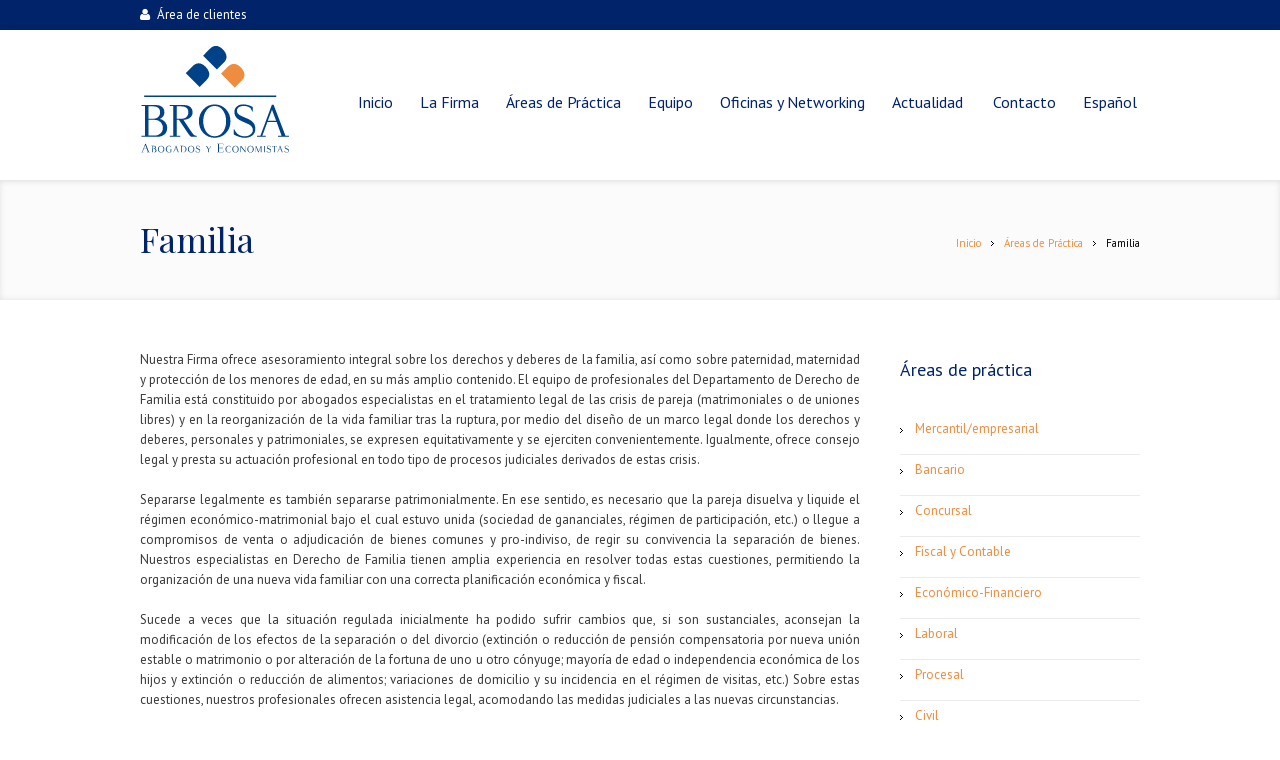

--- FILE ---
content_type: text/html; charset=UTF-8
request_url: https://brosa.es/areas-de-practica/familia/
body_size: 12023
content:
<!DOCTYPE html>
<!--[if IE 7]>
<html class="ie ie7" lang="es-ES">
<![endif]-->
<!--[if IE 8]>
<html class="ie ie8" lang="es-ES">
<![endif]-->
<!--[if !(IE 7) | !(IE 8)  ]><!-->
<html lang="es-ES">
<!--<![endif]-->
<head>
<meta charset="UTF-8" />
<meta name="viewport" content="width=device-width, initial-scale=1, maximum-scale=1" />
<meta name="description" content="Brosa &#8211; Abogados y economistas" /><meta name="keywords" content="Brosa &#8211; Abogados y economistas" /><meta name="format-detection" content="telephone=no">
<title>Familia | Brosa &#8211; Abogados y economistas</title>

<link rel="shortcut icon" href="https://brosa.es/wp-content/uploads/2017/02/favicon.png" type="image/x-icon" />
<link rel="profile" href="http://gmpg.org/xfn/11" />
<link rel="pingback" href="https://brosa.es/xmlrpc.php" />

<meta name='robots' content='max-image-preview:large' />
<link rel="alternate" hreflang="es" href="https://brosa.es/areas-de-practica/familia/" />
<link rel="alternate" hreflang="en" href="https://brosa.es/en/practice-areas/family-law/" />
<link rel="alternate" hreflang="fr" href="https://brosa.es/fr/competences/droit-de-la-famille/" />
<link rel="alternate" hreflang="ca" href="https://brosa.es/ca/arees-de-practica/familia/" />
<link rel="alternate" hreflang="x-default" href="https://brosa.es/areas-de-practica/familia/" />
<link rel='dns-prefetch' href='//maxcdn.bootstrapcdn.com' />
<link rel="alternate" type="application/rss+xml" title="Brosa - Abogados y economistas &raquo; Feed" href="https://brosa.es/feed/" />
<link rel="alternate" type="application/rss+xml" title="Brosa - Abogados y economistas &raquo; Feed de los comentarios" href="https://brosa.es/comments/feed/" />
<script type="text/javascript">
window._wpemojiSettings = {"baseUrl":"https:\/\/s.w.org\/images\/core\/emoji\/14.0.0\/72x72\/","ext":".png","svgUrl":"https:\/\/s.w.org\/images\/core\/emoji\/14.0.0\/svg\/","svgExt":".svg","source":{"concatemoji":"https:\/\/brosa.es\/wp-includes\/js\/wp-emoji-release.min.js?ver=8226fb9b012cf137fd732948185deed2"}};
/*! This file is auto-generated */
!function(e,a,t){var n,r,o,i=a.createElement("canvas"),p=i.getContext&&i.getContext("2d");function s(e,t){var a=String.fromCharCode,e=(p.clearRect(0,0,i.width,i.height),p.fillText(a.apply(this,e),0,0),i.toDataURL());return p.clearRect(0,0,i.width,i.height),p.fillText(a.apply(this,t),0,0),e===i.toDataURL()}function c(e){var t=a.createElement("script");t.src=e,t.defer=t.type="text/javascript",a.getElementsByTagName("head")[0].appendChild(t)}for(o=Array("flag","emoji"),t.supports={everything:!0,everythingExceptFlag:!0},r=0;r<o.length;r++)t.supports[o[r]]=function(e){if(p&&p.fillText)switch(p.textBaseline="top",p.font="600 32px Arial",e){case"flag":return s([127987,65039,8205,9895,65039],[127987,65039,8203,9895,65039])?!1:!s([55356,56826,55356,56819],[55356,56826,8203,55356,56819])&&!s([55356,57332,56128,56423,56128,56418,56128,56421,56128,56430,56128,56423,56128,56447],[55356,57332,8203,56128,56423,8203,56128,56418,8203,56128,56421,8203,56128,56430,8203,56128,56423,8203,56128,56447]);case"emoji":return!s([129777,127995,8205,129778,127999],[129777,127995,8203,129778,127999])}return!1}(o[r]),t.supports.everything=t.supports.everything&&t.supports[o[r]],"flag"!==o[r]&&(t.supports.everythingExceptFlag=t.supports.everythingExceptFlag&&t.supports[o[r]]);t.supports.everythingExceptFlag=t.supports.everythingExceptFlag&&!t.supports.flag,t.DOMReady=!1,t.readyCallback=function(){t.DOMReady=!0},t.supports.everything||(n=function(){t.readyCallback()},a.addEventListener?(a.addEventListener("DOMContentLoaded",n,!1),e.addEventListener("load",n,!1)):(e.attachEvent("onload",n),a.attachEvent("onreadystatechange",function(){"complete"===a.readyState&&t.readyCallback()})),(e=t.source||{}).concatemoji?c(e.concatemoji):e.wpemoji&&e.twemoji&&(c(e.twemoji),c(e.wpemoji)))}(window,document,window._wpemojiSettings);
</script>
<style type="text/css">
img.wp-smiley,
img.emoji {
	display: inline !important;
	border: none !important;
	box-shadow: none !important;
	height: 1em !important;
	width: 1em !important;
	margin: 0 0.07em !important;
	vertical-align: -0.1em !important;
	background: none !important;
	padding: 0 !important;
}
</style>
	<link rel='stylesheet' id='wp-block-library-css' href='https://brosa.es/wp-includes/css/dist/block-library/style.min.css?ver=8226fb9b012cf137fd732948185deed2' type='text/css' media='all' />
<link rel='stylesheet' id='classic-theme-styles-css' href='https://brosa.es/wp-includes/css/classic-themes.min.css?ver=1' type='text/css' media='all' />
<style id='global-styles-inline-css' type='text/css'>
body{--wp--preset--color--black: #000000;--wp--preset--color--cyan-bluish-gray: #abb8c3;--wp--preset--color--white: #ffffff;--wp--preset--color--pale-pink: #f78da7;--wp--preset--color--vivid-red: #cf2e2e;--wp--preset--color--luminous-vivid-orange: #ff6900;--wp--preset--color--luminous-vivid-amber: #fcb900;--wp--preset--color--light-green-cyan: #7bdcb5;--wp--preset--color--vivid-green-cyan: #00d084;--wp--preset--color--pale-cyan-blue: #8ed1fc;--wp--preset--color--vivid-cyan-blue: #0693e3;--wp--preset--color--vivid-purple: #9b51e0;--wp--preset--gradient--vivid-cyan-blue-to-vivid-purple: linear-gradient(135deg,rgba(6,147,227,1) 0%,rgb(155,81,224) 100%);--wp--preset--gradient--light-green-cyan-to-vivid-green-cyan: linear-gradient(135deg,rgb(122,220,180) 0%,rgb(0,208,130) 100%);--wp--preset--gradient--luminous-vivid-amber-to-luminous-vivid-orange: linear-gradient(135deg,rgba(252,185,0,1) 0%,rgba(255,105,0,1) 100%);--wp--preset--gradient--luminous-vivid-orange-to-vivid-red: linear-gradient(135deg,rgba(255,105,0,1) 0%,rgb(207,46,46) 100%);--wp--preset--gradient--very-light-gray-to-cyan-bluish-gray: linear-gradient(135deg,rgb(238,238,238) 0%,rgb(169,184,195) 100%);--wp--preset--gradient--cool-to-warm-spectrum: linear-gradient(135deg,rgb(74,234,220) 0%,rgb(151,120,209) 20%,rgb(207,42,186) 40%,rgb(238,44,130) 60%,rgb(251,105,98) 80%,rgb(254,248,76) 100%);--wp--preset--gradient--blush-light-purple: linear-gradient(135deg,rgb(255,206,236) 0%,rgb(152,150,240) 100%);--wp--preset--gradient--blush-bordeaux: linear-gradient(135deg,rgb(254,205,165) 0%,rgb(254,45,45) 50%,rgb(107,0,62) 100%);--wp--preset--gradient--luminous-dusk: linear-gradient(135deg,rgb(255,203,112) 0%,rgb(199,81,192) 50%,rgb(65,88,208) 100%);--wp--preset--gradient--pale-ocean: linear-gradient(135deg,rgb(255,245,203) 0%,rgb(182,227,212) 50%,rgb(51,167,181) 100%);--wp--preset--gradient--electric-grass: linear-gradient(135deg,rgb(202,248,128) 0%,rgb(113,206,126) 100%);--wp--preset--gradient--midnight: linear-gradient(135deg,rgb(2,3,129) 0%,rgb(40,116,252) 100%);--wp--preset--duotone--dark-grayscale: url('#wp-duotone-dark-grayscale');--wp--preset--duotone--grayscale: url('#wp-duotone-grayscale');--wp--preset--duotone--purple-yellow: url('#wp-duotone-purple-yellow');--wp--preset--duotone--blue-red: url('#wp-duotone-blue-red');--wp--preset--duotone--midnight: url('#wp-duotone-midnight');--wp--preset--duotone--magenta-yellow: url('#wp-duotone-magenta-yellow');--wp--preset--duotone--purple-green: url('#wp-duotone-purple-green');--wp--preset--duotone--blue-orange: url('#wp-duotone-blue-orange');--wp--preset--font-size--small: 13px;--wp--preset--font-size--medium: 20px;--wp--preset--font-size--large: 36px;--wp--preset--font-size--x-large: 42px;--wp--preset--spacing--20: 0.44rem;--wp--preset--spacing--30: 0.67rem;--wp--preset--spacing--40: 1rem;--wp--preset--spacing--50: 1.5rem;--wp--preset--spacing--60: 2.25rem;--wp--preset--spacing--70: 3.38rem;--wp--preset--spacing--80: 5.06rem;}:where(.is-layout-flex){gap: 0.5em;}body .is-layout-flow > .alignleft{float: left;margin-inline-start: 0;margin-inline-end: 2em;}body .is-layout-flow > .alignright{float: right;margin-inline-start: 2em;margin-inline-end: 0;}body .is-layout-flow > .aligncenter{margin-left: auto !important;margin-right: auto !important;}body .is-layout-constrained > .alignleft{float: left;margin-inline-start: 0;margin-inline-end: 2em;}body .is-layout-constrained > .alignright{float: right;margin-inline-start: 2em;margin-inline-end: 0;}body .is-layout-constrained > .aligncenter{margin-left: auto !important;margin-right: auto !important;}body .is-layout-constrained > :where(:not(.alignleft):not(.alignright):not(.alignfull)){max-width: var(--wp--style--global--content-size);margin-left: auto !important;margin-right: auto !important;}body .is-layout-constrained > .alignwide{max-width: var(--wp--style--global--wide-size);}body .is-layout-flex{display: flex;}body .is-layout-flex{flex-wrap: wrap;align-items: center;}body .is-layout-flex > *{margin: 0;}:where(.wp-block-columns.is-layout-flex){gap: 2em;}.has-black-color{color: var(--wp--preset--color--black) !important;}.has-cyan-bluish-gray-color{color: var(--wp--preset--color--cyan-bluish-gray) !important;}.has-white-color{color: var(--wp--preset--color--white) !important;}.has-pale-pink-color{color: var(--wp--preset--color--pale-pink) !important;}.has-vivid-red-color{color: var(--wp--preset--color--vivid-red) !important;}.has-luminous-vivid-orange-color{color: var(--wp--preset--color--luminous-vivid-orange) !important;}.has-luminous-vivid-amber-color{color: var(--wp--preset--color--luminous-vivid-amber) !important;}.has-light-green-cyan-color{color: var(--wp--preset--color--light-green-cyan) !important;}.has-vivid-green-cyan-color{color: var(--wp--preset--color--vivid-green-cyan) !important;}.has-pale-cyan-blue-color{color: var(--wp--preset--color--pale-cyan-blue) !important;}.has-vivid-cyan-blue-color{color: var(--wp--preset--color--vivid-cyan-blue) !important;}.has-vivid-purple-color{color: var(--wp--preset--color--vivid-purple) !important;}.has-black-background-color{background-color: var(--wp--preset--color--black) !important;}.has-cyan-bluish-gray-background-color{background-color: var(--wp--preset--color--cyan-bluish-gray) !important;}.has-white-background-color{background-color: var(--wp--preset--color--white) !important;}.has-pale-pink-background-color{background-color: var(--wp--preset--color--pale-pink) !important;}.has-vivid-red-background-color{background-color: var(--wp--preset--color--vivid-red) !important;}.has-luminous-vivid-orange-background-color{background-color: var(--wp--preset--color--luminous-vivid-orange) !important;}.has-luminous-vivid-amber-background-color{background-color: var(--wp--preset--color--luminous-vivid-amber) !important;}.has-light-green-cyan-background-color{background-color: var(--wp--preset--color--light-green-cyan) !important;}.has-vivid-green-cyan-background-color{background-color: var(--wp--preset--color--vivid-green-cyan) !important;}.has-pale-cyan-blue-background-color{background-color: var(--wp--preset--color--pale-cyan-blue) !important;}.has-vivid-cyan-blue-background-color{background-color: var(--wp--preset--color--vivid-cyan-blue) !important;}.has-vivid-purple-background-color{background-color: var(--wp--preset--color--vivid-purple) !important;}.has-black-border-color{border-color: var(--wp--preset--color--black) !important;}.has-cyan-bluish-gray-border-color{border-color: var(--wp--preset--color--cyan-bluish-gray) !important;}.has-white-border-color{border-color: var(--wp--preset--color--white) !important;}.has-pale-pink-border-color{border-color: var(--wp--preset--color--pale-pink) !important;}.has-vivid-red-border-color{border-color: var(--wp--preset--color--vivid-red) !important;}.has-luminous-vivid-orange-border-color{border-color: var(--wp--preset--color--luminous-vivid-orange) !important;}.has-luminous-vivid-amber-border-color{border-color: var(--wp--preset--color--luminous-vivid-amber) !important;}.has-light-green-cyan-border-color{border-color: var(--wp--preset--color--light-green-cyan) !important;}.has-vivid-green-cyan-border-color{border-color: var(--wp--preset--color--vivid-green-cyan) !important;}.has-pale-cyan-blue-border-color{border-color: var(--wp--preset--color--pale-cyan-blue) !important;}.has-vivid-cyan-blue-border-color{border-color: var(--wp--preset--color--vivid-cyan-blue) !important;}.has-vivid-purple-border-color{border-color: var(--wp--preset--color--vivid-purple) !important;}.has-vivid-cyan-blue-to-vivid-purple-gradient-background{background: var(--wp--preset--gradient--vivid-cyan-blue-to-vivid-purple) !important;}.has-light-green-cyan-to-vivid-green-cyan-gradient-background{background: var(--wp--preset--gradient--light-green-cyan-to-vivid-green-cyan) !important;}.has-luminous-vivid-amber-to-luminous-vivid-orange-gradient-background{background: var(--wp--preset--gradient--luminous-vivid-amber-to-luminous-vivid-orange) !important;}.has-luminous-vivid-orange-to-vivid-red-gradient-background{background: var(--wp--preset--gradient--luminous-vivid-orange-to-vivid-red) !important;}.has-very-light-gray-to-cyan-bluish-gray-gradient-background{background: var(--wp--preset--gradient--very-light-gray-to-cyan-bluish-gray) !important;}.has-cool-to-warm-spectrum-gradient-background{background: var(--wp--preset--gradient--cool-to-warm-spectrum) !important;}.has-blush-light-purple-gradient-background{background: var(--wp--preset--gradient--blush-light-purple) !important;}.has-blush-bordeaux-gradient-background{background: var(--wp--preset--gradient--blush-bordeaux) !important;}.has-luminous-dusk-gradient-background{background: var(--wp--preset--gradient--luminous-dusk) !important;}.has-pale-ocean-gradient-background{background: var(--wp--preset--gradient--pale-ocean) !important;}.has-electric-grass-gradient-background{background: var(--wp--preset--gradient--electric-grass) !important;}.has-midnight-gradient-background{background: var(--wp--preset--gradient--midnight) !important;}.has-small-font-size{font-size: var(--wp--preset--font-size--small) !important;}.has-medium-font-size{font-size: var(--wp--preset--font-size--medium) !important;}.has-large-font-size{font-size: var(--wp--preset--font-size--large) !important;}.has-x-large-font-size{font-size: var(--wp--preset--font-size--x-large) !important;}
.wp-block-navigation a:where(:not(.wp-element-button)){color: inherit;}
:where(.wp-block-columns.is-layout-flex){gap: 2em;}
.wp-block-pullquote{font-size: 1.5em;line-height: 1.6;}
</style>
<link rel='stylesheet' id='font-awesome-css' href='//maxcdn.bootstrapcdn.com/font-awesome/4.3.0/css/font-awesome.min.css?ver=8226fb9b012cf137fd732948185deed2' type='text/css' media='all' />
<link rel='stylesheet' id='layerslider_css-css' href='https://brosa.es/wp-content/plugins/LayerSlider/css/layerslider.css?ver=4.6.5' type='text/css' media='all' />
<link rel='stylesheet' id='contact-form-7-css' href='https://brosa.es/wp-content/plugins/contact-form-7/includes/css/styles.css?ver=5.7.7' type='text/css' media='all' />
<link rel='stylesheet' id='wpml-legacy-horizontal-list-0-css' href='https://brosa.es/wp-content/plugins/sitepress-multilingual-cms/templates/language-switchers/legacy-list-horizontal/style.min.css?ver=1' type='text/css' media='all' />
<link rel='stylesheet' id='wpml-menu-item-0-css' href='https://brosa.es/wp-content/plugins/sitepress-multilingual-cms/templates/language-switchers/menu-item/style.min.css?ver=1' type='text/css' media='all' />
<link rel='stylesheet' id='js_composer_front-css' href='https://brosa.es/wp-content/plugins/js_composer/assets/css/js_composer.min.css?ver=6.6.0' type='text/css' media='all' />
<link rel='stylesheet' id='theme-style-css' href='https://brosa.es/wp-content/themes/lawbusiness/style.css?ver=1.0.0' type='text/css' media='screen' />
<link rel='stylesheet' id='theme-fonts-css' href='https://brosa.es/wp-content/themes/lawbusiness/css/fonts.php?ver=1.0.0' type='text/css' media='screen' />
<link rel='stylesheet' id='fontello-css' href='https://brosa.es/wp-content/themes/lawbusiness/css/fonts/css/fontello.css?ver=1.0.0' type='text/css' media='screen' />
<link rel='stylesheet' id='theme-adapt-css' href='https://brosa.es/wp-content/themes/lawbusiness/css/adaptive.css?ver=1.0.0' type='text/css' media='screen' />
<link rel='stylesheet' id='theme-retina-css' href='https://brosa.es/wp-content/themes/lawbusiness/css/retina.css?ver=1.0.0' type='text/css' media='screen' />
<link rel='stylesheet' id='jackbox-css' href='https://brosa.es/wp-content/themes/lawbusiness/css/jackbox.css?ver=1.0.0' type='text/css' media='screen' />
<link rel='stylesheet' id='jPlayer-css' href='https://brosa.es/wp-content/themes/lawbusiness/css/jquery.jPlayer.css?ver=2.1.0' type='text/css' media='screen' />
<link rel='stylesheet' id='isotope-css' href='https://brosa.es/wp-content/themes/lawbusiness/css/jquery.isotope.css?ver=1.5.19' type='text/css' media='screen' />
<!--[if lt IE 9]>
<link rel='stylesheet' id='theme-ie-css' href='https://brosa.es/wp-content/themes/lawbusiness/css/ie.css?ver=1.0.0' type='text/css' media='screen' />
<![endif]-->
<!--[if lt IE 9]>
<link rel='stylesheet' id='theme-ieCss3-css' href='https://brosa.es/wp-content/themes/lawbusiness/css/ieCss3.php?ver=1.0.0' type='text/css' media='screen' />
<![endif]-->
<link rel='stylesheet' id='cmsms-google-font-1-css' href='https://fonts.googleapis.com/css?family=Playfair+Display%3A400%2C700%2C400italic%2C700italic&#038;ver=8226fb9b012cf137fd732948185deed2' type='text/css' media='all' />
<link rel='stylesheet' id='cmsms-google-font-2-css' href='https://fonts.googleapis.com/css?family=PT+Sans%3A400%2C400italic%2C700%2C700italic&#038;ver=8226fb9b012cf137fd732948185deed2' type='text/css' media='all' />
<script type='text/javascript' src='https://brosa.es/wp-content/themes/lawbusiness/js/modernizr.custom.all.min.js?ver=2.5.2' id='modernizr-js'></script>
<script type='text/javascript' src='https://brosa.es/wp-includes/js/jquery/jquery.min.js?ver=3.6.1' id='jquery-core-js'></script>
<script type='text/javascript' src='https://brosa.es/wp-includes/js/jquery/jquery-migrate.min.js?ver=3.3.2' id='jquery-migrate-js'></script>
<script type='text/javascript' src='https://brosa.es/wp-content/mu-plugins/inc/funcions.js?ver=8226fb9b012cf137fd732948185deed2' id='cfga_funcions-js'></script>
<script type='text/javascript' src='https://brosa.es/wp-content/plugins/LayerSlider/js/layerslider.kreaturamedia.jquery.js?ver=4.6.5' id='layerslider_js-js'></script>
<script type='text/javascript' src='https://brosa.es/wp-content/plugins/LayerSlider/js/jquery-easing-1.3.js?ver=1.3.0' id='jquery_easing-js'></script>
<script type='text/javascript' src='https://brosa.es/wp-content/plugins/LayerSlider/js/jquerytransit.js?ver=0.9.9' id='transit-js'></script>
<script type='text/javascript' src='https://brosa.es/wp-content/plugins/LayerSlider/js/layerslider.transitions.js?ver=4.6.5' id='layerslider_transitions-js'></script>
<script type='text/javascript' src='https://brosa.es/wp-content/themes/lawbusiness/js/respond.min.js?ver=1.1.0' id='respond-js'></script>
<link rel="https://api.w.org/" href="https://brosa.es/wp-json/" /><link rel="alternate" type="application/json" href="https://brosa.es/wp-json/wp/v2/pages/6058" /><link rel="EditURI" type="application/rsd+xml" title="RSD" href="https://brosa.es/xmlrpc.php?rsd" />
<link rel="wlwmanifest" type="application/wlwmanifest+xml" href="https://brosa.es/wp-includes/wlwmanifest.xml" />

<link rel="canonical" href="https://brosa.es/areas-de-practica/familia/" />
<link rel='shortlink' href='https://brosa.es/?p=6058' />
<link rel="alternate" type="application/json+oembed" href="https://brosa.es/wp-json/oembed/1.0/embed?url=https%3A%2F%2Fbrosa.es%2Fareas-de-practica%2Ffamilia%2F" />
<link rel="alternate" type="text/xml+oembed" href="https://brosa.es/wp-json/oembed/1.0/embed?url=https%3A%2F%2Fbrosa.es%2Fareas-de-practica%2Ffamilia%2F&#038;format=xml" />
<meta name="generator" content="WPML ver:4.8.4 stt:8,1,4,2;" />
<script type="text/javascript">var templateURL = "https://brosa.es/wp-content/themes/lawbusiness";</script><style type="text/css">body { background-color : #ffffff; background-image : none; background-position : top center; background-repeat : repeat; background-attachment : scroll; }#header .header_wrap { height : 150px; } #header .navi_scrolled_resize .header_wrap { height : 100px; }.header_scrolled {padding-bottom: 110px;}.container .custom_header {1}#header .logo_wrap a.logo { width : 205px; height : 120px; } #header .logo_wrap { width : 205px; } .custom_header { top : 0px; right : 0px; } #navigation ul,
		 #navigation > li.current-menu-item:before, 
		 #navigation > li.current-menu-parent:before, 
		 #navigation > li.current-menu-ancestor:before { top : 148px; } @media only screen and (min-width : 1024px) { #header a.logo { top : 0px; left : 0px; } } @media only screen and (min-width : 1024px) and (max-width : 1439px) { .custom_header_inner {width: 1000px; } } @media only screen and (max-width : 1024px) { .cmsms_responsive #header .header_wrap { height : auto;}#header .logo_wrap { height : 150px; width : 205px; } #header .responsive_nav { margin-top : 58px; margin-bottom : 58px; } }@media only screen and (max-width : 1023px) { #header .h_mt.navi_scrolled.navi_scrolled_resize { margin-top : 0;}}@media only screen and (max-width : 767px) { .cmsms_responsive .header_scrolled {padding-bottom : 0;}}@media only screen and (max-width : 540px) { #header .responsive_nav { margin : 20px auto;}.cmsms_responsive #header .header_wrap { height : auto;}#header .logo_wrap { height : auto;width : auto;}} </style><script type="text/javascript" src="https://brosa.es/wp-content/plugins/si-captcha-for-wordpress/captcha/si_captcha.js?ver=1764737560"></script>
<!-- begin SI CAPTCHA Anti-Spam - login/register form style -->
<style type="text/css">
.si_captcha_small { width:175px; height:45px; padding-top:10px; padding-bottom:10px; }
.si_captcha_large { width:250px; height:60px; padding-top:10px; padding-bottom:10px; }
img#si_image_com { border-style:none; margin:0; padding-right:5px; float:left; }
img#si_image_reg { border-style:none; margin:0; padding-right:5px; float:left; }
img#si_image_log { border-style:none; margin:0; padding-right:5px; float:left; }
img#si_image_side_login { border-style:none; margin:0; padding-right:5px; float:left; }
img#si_image_checkout { border-style:none; margin:0; padding-right:5px; float:left; }
img#si_image_jetpack { border-style:none; margin:0; padding-right:5px; float:left; }
img#si_image_bbpress_topic { border-style:none; margin:0; padding-right:5px; float:left; }
.si_captcha_refresh { border-style:none; margin:0; vertical-align:bottom; }
div#si_captcha_input { display:block; padding-top:15px; padding-bottom:5px; }
label#si_captcha_code_label { margin:0; }
input#si_captcha_code_input { width:65px; }
p#si_captcha_code_p { clear: left; padding-top:10px; }
.si-captcha-jetpack-error { color:#DC3232; }
</style>
<!-- end SI CAPTCHA Anti-Spam - login/register form style -->
<meta name="generator" content="Powered by WPBakery Page Builder - drag and drop page builder for WordPress."/>
<link rel="icon" href="https://brosa.es/wp-content/uploads/2017/03/cropped-brosa-icon-32x32.png" sizes="32x32" />
<link rel="icon" href="https://brosa.es/wp-content/uploads/2017/03/cropped-brosa-icon-192x192.png" sizes="192x192" />
<link rel="apple-touch-icon" href="https://brosa.es/wp-content/uploads/2017/03/cropped-brosa-icon-180x180.png" />
<meta name="msapplication-TileImage" content="https://brosa.es/wp-content/uploads/2017/03/cropped-brosa-icon-270x270.png" />
		<style type="text/css" id="wp-custom-css">
			.professional-filtre img {
    filter: grayscale(1);
}

.single-post h2 {
	font-size: 1.7em
}		</style>
		<noscript><style> .wpb_animate_when_almost_visible { opacity: 1; }</style></noscript></head>
<body class="page-template-default page page-id-6058 page-child parent-pageid-5908 wpb-js-composer js-comp-ver-6.6.0 vc_responsive">

<!-- _________________________ Start Page _________________________ -->
<section id="page" class="cmsms_inview cmsms_responsive hfeed site">

<!-- _________________________ Start Container _________________________ -->
<div class="container">
	<div class="custom_header"><div class="custom_header_inner"><div class="header_html">
<a href="http://clientes.brosa.es:8888" class="top-area-clientes"><span class="fa fa-user" style="margin-right:.5em"> </span></a>
</div>
<div class="wrap_social_icons"><ul class="social_icons">
</ul><div class="cl"></div><a href="#" class="social_toggle"><span></span></a></div>
<div class="cl"></div></div></div>	
<!-- _________________________ Start Header _________________________ -->
<header id="header" class="header_scrolled">
	<div class="header_inner navi_scrolled">
		<div class="header_wrap">
			<div class="logo_wrap">
				<a href="https://brosa.es/" title="Brosa - Abogados y economistas" class="logo">
	<img src="https://brosa.es/wp-content/uploads/2017/04/brosa-logo.svg" alt="Brosa - Abogados y economistas" /></a>
			</div>
			<a class="responsive_nav" href="javascript:void(0);"><span></span></a>
			<div class="cl_resp"></div>
	
			<!-- _________________________ Start Navigation _________________________ -->
			<nav role="navigation">
				<ul id="navigation" class="navigation"><li id="menu-item-5903" class="menu-item menu-item-type-post_type menu-item-object-page menu-item-home menu-item-5903"><a href="https://brosa.es/"><span>Inicio</span></a></li>
<li id="menu-item-5963" class="menu-item menu-item-type-post_type menu-item-object-page menu-item-5963"><a href="https://brosa.es/la-firma/"><span>La Firma</span></a></li>
<li id="menu-item-5961" class="menu-item menu-item-type-post_type menu-item-object-page current-page-ancestor menu-item-5961"><a href="https://brosa.es/areas-de-practica/"><span>Áreas de Práctica</span></a></li>
<li id="menu-item-5959" class="menu-item menu-item-type-post_type menu-item-object-page menu-item-5959"><a href="https://brosa.es/equipo/"><span>Equipo</span></a></li>
<li id="menu-item-5964" class="menu-item menu-item-type-post_type menu-item-object-page menu-item-5964"><a href="https://brosa.es/oficinas-y-networking/"><span>Oficinas y Networking</span></a></li>
<li id="menu-item-5960" class="menu-item menu-item-type-post_type menu-item-object-page menu-item-has-children menu-item-5960"><a href="https://brosa.es/actualidad/"><span>Actualidad</span></a>
<ul class="sub-menu">
	<li id="menu-item-6738" class="menu-item menu-item-type-post_type menu-item-object-page menu-item-6738"><a href="https://brosa.es/blog/"><span>Blog</span></a></li>
</ul>
</li>
<li id="menu-item-5962" class="menu-item menu-item-type-post_type menu-item-object-page menu-item-5962"><a href="https://brosa.es/contacto/"><span>Contacto</span></a></li>
<li id="menu-item-wpml-ls-56-es" class="menu-item wpml-ls-slot-56 wpml-ls-item wpml-ls-item-es wpml-ls-current-language wpml-ls-menu-item wpml-ls-first-item menu-item-type-wpml_ls_menu_item menu-item-object-wpml_ls_menu_item menu-item-has-children menu-item-wpml-ls-56-es"><a href="https://brosa.es/areas-de-practica/familia/" role="menuitem"><span><span class="wpml-ls-native" lang="es">Español</span></span></a>
<ul class="sub-menu">
	<li id="menu-item-wpml-ls-56-en" class="menu-item wpml-ls-slot-56 wpml-ls-item wpml-ls-item-en wpml-ls-menu-item menu-item-type-wpml_ls_menu_item menu-item-object-wpml_ls_menu_item menu-item-wpml-ls-56-en"><a title="Cambiar a English" href="https://brosa.es/en/practice-areas/family-law/" aria-label="Cambiar a English" role="menuitem"><span><span class="wpml-ls-native" lang="en">English</span></span></a></li>
	<li id="menu-item-wpml-ls-56-fr" class="menu-item wpml-ls-slot-56 wpml-ls-item wpml-ls-item-fr wpml-ls-menu-item menu-item-type-wpml_ls_menu_item menu-item-object-wpml_ls_menu_item menu-item-wpml-ls-56-fr"><a title="Cambiar a Français" href="https://brosa.es/fr/competences/droit-de-la-famille/" aria-label="Cambiar a Français" role="menuitem"><span><span class="wpml-ls-native" lang="fr">Français</span></span></a></li>
	<li id="menu-item-wpml-ls-56-ca" class="menu-item wpml-ls-slot-56 wpml-ls-item wpml-ls-item-ca wpml-ls-menu-item wpml-ls-last-item menu-item-type-wpml_ls_menu_item menu-item-object-wpml_ls_menu_item menu-item-wpml-ls-56-ca"><a title="Cambiar a Català" href="https://brosa.es/ca/arees-de-practica/familia/" aria-label="Cambiar a Català" role="menuitem"><span><span class="wpml-ls-native" lang="ca">Català</span></span></a></li>
</ul>
</li>
</ul>				<div class="cl"></div>
			</nav>
			<div class="cl"></div>
			<!-- _________________________ Finish Navigation _________________________ -->
		</div>
	</div>
	<div class="cl"></div>
</header>
<!-- _________________________ Finish Header _________________________ -->

	
<!-- _________________________ Start Middle _________________________ -->
<section id="middle">

<!-- _________________________ Start Headline _________________________ --><div class="headline" style="background-color:#fbfbfb;">
<div class="headline_inner"><div class="fl">
<h1>Familia</h1></div>
<!-- _________________________ Start Breadcrumbs _________________________ --><div class="cmsms_breadcrumbs">
	<a href="https://brosa.es" class="cms_home">Inicio</a>
	<span class="breadcrumbs_sep"><span></span></span>
	<a href="https://brosa.es/areas-de-practica/">Áreas de Práctica</a>
	<span class="breadcrumbs_sep"><span></span></span>
	<span>Familia</span>
</div>
<!-- _________________________ Finish Breadcrumbs _________________________ --></div>
</div><!-- _________________________ Finish Headline _________________________ --><div class="content_wrap r_sidebar">

<!--_________________________ Start Content _________________________ -->
<section id="content" role="main">
	<div class="entry">
	<div class="vc_row wpb_row vc_row-fluid"><div class="wpb_column vc_column_container vc_col-sm-12"><div class="vc_column-inner"><div class="wpb_wrapper">
	<div class="wpb_text_column wpb_content_element " >
		<div class="wpb_wrapper">
			<p>Nuestra Firma ofrece asesoramiento integral sobre los derechos y deberes de la familia, así como sobre paternidad, maternidad y protección de los menores de edad, en su más amplio contenido. El equipo de profesionales del Departamento de Derecho de Familia está constituido por abogados especialistas en el tratamiento legal de las crisis de pareja (matrimoniales o de uniones libres) y en la reorganización de la vida familiar tras la ruptura, por medio del diseño de un marco legal donde los derechos y deberes, personales y patrimoniales, se expresen equitativamente y se ejerciten convenientemente. Igualmente, ofrece consejo legal y presta su actuación profesional en todo tipo de procesos judiciales derivados de estas crisis.</p>
<p>Separarse legalmente es también separarse patrimonialmente. En ese sentido, es necesario que la pareja disuelva y liquide el régimen económico-matrimonial bajo el cual estuvo unida (sociedad de gananciales, régimen de participación, etc.) o llegue a compromisos de venta o adjudicación de bienes comunes y pro-indiviso, de regir su convivencia la separación de bienes. Nuestros especialistas en Derecho de Familia tienen amplia experiencia en resolver todas estas cuestiones, permitiendo la organización de una nueva vida familiar con una correcta planificación económica y fiscal.</p>
<p>Sucede a veces que la situación regulada inicialmente ha podido sufrir cambios que, si son sustanciales, aconsejan la modificación de los efectos de la separación o del divorcio (extinción o reducción de pensión compensatoria por nueva unión estable o matrimonio o por alteración de la fortuna de uno u otro cónyuge; mayoría de edad o independencia económica de los hijos y extinción o reducción de alimentos; variaciones de domicilio y su incidencia en el régimen de visitas, etc.) Sobre estas cuestiones, nuestros profesionales ofrecen asistencia legal, acomodando las medidas judiciales a las nuevas circunstancias.</p>
<p>Asimismo, nuestra Firma ofrece consejo legal sobre otras situaciones derivadas de la relación de parentesco, como procesos sobre la capacidad de las personas, acciones de filiación, paternidad y maternidad, reclamación de alimentos, adopciones y tutelas.</p>
<h3>Sucesiones y herencias</h3>
<p>El fallecimiento de las personas plantea situaciones legales y patrimoniales nuevas que deben reestructurarse conforme un adecuado asesoramiento jurídico y fiscal. Nuestra Firma, con profesionales especializados en esta materia, tiene la capacidad necesaria para obtener y defender el reconocimiento de los derechos hereditarios de nuestros clientes, con plena eficacia jurídica y con una correcta planificación fiscal, así como para dividir, partir, adjudicar y liquidar el patrimonio hereditario, conforme la última voluntad del fallecido, de haber testamento o, de no haberlo, a través de la correspondiente declaración de herederos “ab intestato» y posterior aceptación y manifestación de herencia.</p>

		</div>
	</div>
</div></div></div></div>
		<div class="cmsms_cc">

		</div>
</div>
</section>
<!-- _________________________ Finish Content _________________________ -->


<!-- _________________________ Start Sidebar _________________________ -->
<section id="sidebar" role="complementary">
<div class="one_first"><aside id="nav_menu-2" class="widget widget_nav_menu"><h3 class="widgettitle"><span class="widgeticon"></span>Áreas de práctica</h3><div class="menu-areas-de-practica-container"><ul id="menu-areas-de-practica" class="menu"><li id="menu-item-6364" class="menu-item menu-item-type-post_type menu-item-object-page menu-item-6364"><a href="https://brosa.es/areas-de-practica/mercantil/">Mercantil/empresarial</a></li>
<li id="menu-item-6354" class="menu-item menu-item-type-post_type menu-item-object-page menu-item-6354"><a href="https://brosa.es/areas-de-practica/bancario/">Bancario</a></li>
<li id="menu-item-6357" class="menu-item menu-item-type-post_type menu-item-object-page menu-item-6357"><a href="https://brosa.es/areas-de-practica/concursal/">Concursal</a></li>
<li id="menu-item-6362" class="menu-item menu-item-type-post_type menu-item-object-page menu-item-6362"><a href="https://brosa.es/areas-de-practica/fiscal-y-contable/">Fiscal y Contable</a></li>
<li id="menu-item-6359" class="menu-item menu-item-type-post_type menu-item-object-page menu-item-6359"><a href="https://brosa.es/areas-de-practica/economico-financiero/">Económico-Financiero</a></li>
<li id="menu-item-6363" class="menu-item menu-item-type-post_type menu-item-object-page menu-item-6363"><a href="https://brosa.es/areas-de-practica/laboral/">Laboral</a></li>
<li id="menu-item-6367" class="menu-item menu-item-type-post_type menu-item-object-page menu-item-6367"><a href="https://brosa.es/areas-de-practica/procesal/">Procesal</a></li>
<li id="menu-item-6355" class="menu-item menu-item-type-post_type menu-item-object-page menu-item-6355"><a href="https://brosa.es/areas-de-practica/civil/">Civil</a></li>
<li id="menu-item-6366" class="menu-item menu-item-type-post_type menu-item-object-page menu-item-6366"><a href="https://brosa.es/areas-de-practica/penal/">Penal</a></li>
<li id="menu-item-6358" class="menu-item menu-item-type-post_type menu-item-object-page menu-item-6358"><a href="https://brosa.es/areas-de-practica/derecho-publico/">Derecho público</a></li>
<li id="menu-item-6370" class="menu-item menu-item-type-post_type menu-item-object-page menu-item-6370"><a href="https://brosa.es/areas-de-practica/urbanistico/">Urbanístico</a></li>
<li id="menu-item-6368" class="menu-item menu-item-type-post_type menu-item-object-page menu-item-6368"><a href="https://brosa.es/areas-de-practica/propiedad-industrial-e-intelectual/">Propiedad Industrial e Intelectual</a></li>
<li id="menu-item-6365" class="menu-item menu-item-type-post_type menu-item-object-page menu-item-6365"><a href="https://brosa.es/areas-de-practica/tic-ciberseguridad/">Derecho TIC y Ciberseguridad</a></li>
<li id="menu-item-6356" class="menu-item menu-item-type-post_type menu-item-object-page menu-item-6356"><a href="https://brosa.es/areas-de-practica/comunitario-e-internacional/">Comunitario e internacional</a></li>
<li id="menu-item-6353" class="menu-item menu-item-type-post_type menu-item-object-page menu-item-6353"><a href="https://brosa.es/areas-de-practica/agroalimentario/">Agroalimentario</a></li>
<li id="menu-item-6369" class="menu-item menu-item-type-post_type menu-item-object-page menu-item-6369"><a href="https://brosa.es/areas-de-practica/maritimo/">Transporte y Marítimo</a></li>
<li id="menu-item-6360" class="menu-item menu-item-type-post_type menu-item-object-page current-menu-item page_item page-item-6058 current_page_item menu-item-6360"><a href="https://brosa.es/areas-de-practica/familia/" aria-current="page">Familia</a></li>
<li id="menu-item-6361" class="menu-item menu-item-type-post_type menu-item-object-page menu-item-6361"><a href="https://brosa.es/areas-de-practica/farmaceutico/">Farmacéutico</a></li>
<li id="menu-item-6376" class="menu-item menu-item-type-post_type menu-item-object-page menu-item-6376"><a href="https://brosa.es/areas-de-practica/italian-desk/">Italian Desk</a></li>
<li id="menu-item-6375" class="menu-item menu-item-type-post_type menu-item-object-page menu-item-6375"><a href="https://brosa.es/areas-de-practica/usa-desk/">USA Desk</a></li>
</ul></div></aside></div>
</section>
<!-- _________________________ Finish Sidebar _________________________ -->
<div class="cl"></div>
</div>
</section>
<!-- _________________________ Finish Middle _________________________ -->


<!-- _________________________ Start Bottom _________________________ -->
<section id="bottom">
<div class="bottom_inner">
<div class="bottom_ininner">
<div class="one_third"><aside id="text-2" class="widget widget_text"><h3 class="widgettitle"><span class="widgeticon"></span>Oficinas centrales</h3>			<div class="textwidget"><p><img style="max-width:100px" src="https://brosa.es/wp-content/uploads/2017/02/logo-brosa-blanc.png" /></p>
<h3>Barcelona</h3>
<p>Aribau, 191-193, 4º 1ª<br />08021 Barcelona<br /><i class="fa fa-phone" style="margin-right: 10px;"> </i>+34 93 240 41 51<br /><i class="fa fa-fax" style="margin-right: 10px;"> </i>+34 93 414 07  29<br /><i class="fa fa-envelope" style="margin-right: 10px;"> </i>info@brosa.es</p>
<h3>Madrid</h3>
<p>C/ O'Donnell número 30, 3º A.<br />28009 Madrid<br />
<i class="fa fa-phone" style="margin-right: 10px;"> </i>+34 91 593 42 44<br />
<i class="fa fa-fax" style="margin-right: 10px;"> </i>+34 91 593 04 55<br />
<i class="fa fa-envelope" style="margin-right: 10px;"> </i>info@brosa.es</p>
</div>
		</aside></div><div class="one_third"><aside id="text-3" class="widget widget_text"><h3 class="widgettitle"><span class="widgeticon"></span>Contacto</h3>			<div class="textwidget">
<div class="wpcf7 no-js" id="wpcf7-f6719-p6058-o1" lang="es-ES" dir="ltr">
<div class="screen-reader-response"><p role="status" aria-live="polite" aria-atomic="true"></p> <ul></ul></div>
<form action="/areas-de-practica/familia/#wpcf7-f6719-p6058-o1" method="post" class="wpcf7-form init" aria-label="Formulario de contacto" novalidate="novalidate" data-status="init">
<div style="display: none;">
<input type="hidden" name="_wpcf7" value="6719" />
<input type="hidden" name="_wpcf7_version" value="5.7.7" />
<input type="hidden" name="_wpcf7_locale" value="es_ES" />
<input type="hidden" name="_wpcf7_unit_tag" value="wpcf7-f6719-p6058-o1" />
<input type="hidden" name="_wpcf7_container_post" value="6058" />
<input type="hidden" name="_wpcf7_posted_data_hash" value="" />
</div>
<p><span class="wpcf7-form-control-wrap" data-name="your-name"><input size="40" class="wpcf7-form-control wpcf7-text wpcf7-validates-as-required" aria-required="true" aria-invalid="false" placeholder="Nombre*" value="" type="text" name="your-name" /></span><span class="wpcf7-form-control-wrap" data-name="your-email"><input size="40" class="wpcf7-form-control wpcf7-text wpcf7-email wpcf7-validates-as-required wpcf7-validates-as-email" aria-required="true" aria-invalid="false" placeholder="E-mail*" value="" type="email" name="your-email" /></span><span class="wpcf7-form-control-wrap" data-name="your-subject"><input size="40" class="wpcf7-form-control wpcf7-text" aria-invalid="false" placeholder="Asunto" value="" type="text" name="your-subject" /></span><span class="wpcf7-form-control-wrap" data-name="your-message"><textarea cols="40" rows="10" class="wpcf7-form-control wpcf7-textarea" aria-invalid="false" placeholder="Mensaje" name="your-message"></textarea></span><br />
<span class="wpcf7-form-control-wrap" data-name="aceptacio"><span class="wpcf7-form-control wpcf7-acceptance"><span class="wpcf7-list-item"><label><input type="checkbox" name="aceptacio" value="1" aria-invalid="false" /><span class="wpcf7-list-item-label">He leído y acepto la <a href="/avisos-legales">política de privacidad</a></span></label></span></span></span><br />
<input class="wpcf7-form-control has-spinner wpcf7-submit" type="submit" value="Enviar" />
</p><div class="wpcf7-response-output" aria-hidden="true"></div>
</form>
</div>
</div>
		</aside></div><div class="cl"></div></div>
</div>
</section>
<!-- _________________________ Finish Bottom _________________________ -->

<a href="javascript:void(0);" id="slide_top" class="icon-video"></a>
</div>
<!-- _________________________ Finish Container _________________________ -->

<!-- _________________________ Start Footer _________________________ -->
	<footer id="footer" role="contentinfo">
		<div class="footer_outer_wrap">
		<div class="footer_outer">
			<div class="footer_inner">
		<ul class="social_icons">
<li>
	<a target="_blank" href="https://www.linkedin.com/company/brosa-abogados-y-economistas" title="https://www.linkedin.com/company/brosa-abogados-y-economistas">
		<img src="https://brosa.es/wp-content/themes/lawbusiness/img/linkedin.png" alt="https://www.linkedin.com/company/brosa-abogados-y-economistas" />	</a></li>
</ul>
<span class="copyright">© 2017 Brosa Abogados y Economistas</span>
			</div>
			</div>
		</div>
	</footer>
<!-- _________________________ Finish Footer _________________________ -->

</section>
<!-- _________________________ Finish Page _________________________ -->

<script type="text/javascript">
	jQuery(document).ready(function () {
		jQuery('.cmsms_social').socicons( {
			icons : 'nujij,ekudos,digg,linkedin,sphere,technorati,delicious,furl,netscape,yahoo,google,newsvine,reddit,blogmarks,magnolia,live,tailrank,facebook,twitter,stumbleupon,bligg,symbaloo,misterwong,buzz,myspace,mail,googleplus',
			imagesurl : 'https://brosa.es/wp-content/themes/lawbusiness/img/share_icons/'
		} );
	} );
</script>
<style type="text/css">q:before, blockquote:before, ul.s_filter_list li a, .cmsms_details_links a, .service .cmsms_share, .more_button, .service_navi a, .services_inner .entry-title a, .services_inner .entry-title, .cmsms_info .cmsms_month_day, .cmsms_info .cmsms_year, .post_inner .entry-title, .post_inner .entry-title a, .blog .post .more_button, .blog .post footer.entry-meta, .blog .post footer.entry-meta a, .blog .format-quote .entry-excerpt, .format-aside .cmsms_post_format_img:before, .format_link, .comment-reply-link, .tabs li a, .related_posts li a, .tog, .tour li a, .pricing_footer span, .table thead th, .table tfoot, .chart .percentage_inner span, .chart .percentage_inner small, .chart .label, .cmsms_sitemap a, .cmsms_timeline_title, .widget .tl-content:before, .cmsms_latest_bottom_tweets_inner, .percent_item_colored_wrap, .post_inner > .published > .cmsms_post_day{
 font-family: "PT Sans", Verdana, Geneva, "DejaVu Sans", sans-serif;
}

#header .logo_wrap {
	width : 150px;
}

.header_html, .header_html a {
    color: #fff;
}

.header_html a:hover {
    color: #fff;
    text-decoration: underline;
}

#navigation > li.wpml-ls-slot-menu-principal > a:after {
    content: '\25be';
    margin-left: 5px;
}

p{
text-align:justify;
word-wrap: break-word;
}

p.person_subtitle{
text-align: center;
}

.bottom_inner, .bottom_inner code, .bottom_inner small, .bottom_inner abbr, .bottom_inner .widget del .amount, #bottom .star-rating:before{
color: #fff;
}

ul li{
    line-height: 20px;
    margin-bottom: 10px;
}

ul.page-numbers li {
    margin-bottom: 0;
}

#header .header_wrap {
    -webkit-transition: height .5s; /* Safari */
    transition: height .5s;
}
#header .navi_scrolled_resize .header_wrap {
                height : 50px;
            }
#navigation > li {
    padding-left: 12px;
    padding-right: 12px;
}

.navi_scrolled_resize #navigation > li {
	padding: 13px 10px 12px;
}

.content_wrap.fullwidth .ancho-total {
      width: 100vw;
      position: relative;
      left: 50%;
      right: 50%;
      margin-left: -50vw;
      margin-right: -50vw;
}

.content_wrap.fullwidth .ancho-total .kc-row-container{
	  width: 1200px;
	  margin: 0 auto;
}

.kc-container {
    padding-left: 0;
    padding-right: 0;
}

#bottom {
    background-color: #1d2838;
}

.five-columns.vc_row .vc_col-sm-2 { float: left; width: 18.8%; padding: 0; margin-right: 1.5%; min-height: 0; }
.five-columns.vc_row .vc_col-sm-2:nth-last-child(2) { margin-right: 0; }

.wpcf7 form.wpcf7-form > p > label {
    width: 100%;
}

input.wpcf7-text, textarea.wpcf7-textarea {
    width: 100%;
}

input[type="submit"]{
    font-family: "PT Sans", Verdana, Geneva, "DejaVu Sans", sans-serif;
}

.cmsms_info .published {
    width: 76px;
}

.vc_separator h4{
    font-size: 130%;
}

.wrap_person:hover .cmsms_team_rollover,
.wrap_person.cmsms_mobile_hover .cmsms_team_rollover {
	background: rgba(2, 35, 106, 0.3) !important;
}


@media only screen and (min-width:1024px) and (max-width:1440px) {
	
	.content_wrap.fullwidth .ancho-total .kc-row-container{
		  width: 1020px;
		  margin: 0 auto;
	}
	
}

@media only screen and (max-width:1023px) {
	
	.content_wrap.fullwidth .ancho-total .kc-row-container{
		  width: 90%;
	}
	
}

@media screen and (max-width: 768px){
	.fila-areas-de-practica .wpb_column.vc_column_container {
		width: 50%;
		float: left;
	}

}

@media screen and (max-width: 400px){
	.fila-areas-de-practica .wpb_column.vc_column_container {
		width: 70%;
		float: none;
		margin-left: auto;
		margin-right: auto;
	}
}

@media screen and (max-width: 768px){
    .fila-principios-actuacion.five-columns .wpb_column.vc_column_container {
        width: 31%;
    }    

    .fila-principios-actuacion.five-columns .wpb_column.vc_column_container.columna-salto{
        width: 50%;
    }
}

@media screen and (max-width: 400px){
    .fila-principios-actuacion.five-columns .wpb_column.vc_column_container {
        width: 100%;
    }    

    .fila-principios-actuacion.five-columns .wpb_column.vc_column_container.columna-salto{
        width: 100%;
    }
}

.tabs-la-firma ul.vc_tta-tabs-list {
    text-align: center;
}

.tabs-la-firma .vc_tta-tab a{
    background-color: #666 !important;
    padding: 10px 40px !important;
    width: 250px;
    text-transform: none !important;
}

.tabs-la-firma .vc_tta-tab a:hover{
    background-color: #002369  !important;
}

.tabs-la-firma .vc_tta-tab.vc_active>a{
    background-color: #ee8d40 !important;
}

.tabs-la-firma .vc_tta-panel .vc_tta-panel-heading{
    background-color: #666 !important;
}

.tabs-la-firma .vc_tta-panel:hover .vc_tta-panel-heading{
    background-color: #002369 !important;
}

.tabs-la-firma .vc_tta-panel.vc_active .vc_tta-panel-heading{
    background-color: #ee8d40 !important;
}

.tabs-la-firma .vc_tta-panel-title a{
    text-transform: none;
}
}

.mapa-overlay{
    background:transparent; 
    position:relative; 
    width:100%;
    height:150px;
    top:150px;
    margin-top:-150px;
    cursor: pointer;
}

.organizaciones-nacionales p {
    text-align: center;
    display: flex;
    align-items: center;
    justify-content: space-around;
    flex-wrap: wrap;

}

.organizaciones-nacionales img {
    width: 150px;
    vertical-align: middle;
    margin-left: 11px;
    margin-bottom: 20px;
}

.colaborador .darrere {
    height: 0;
    overflow: hidden;
    text-align: center;
}

.colaborador {
    background-color: #fff;
    padding: 15px;
    text-align: center;
    cursor: pointer;
    min-height: 113px;
    display: flex;
    flex-direction: column;
    align-items: center;
    justify-content: center;
}

.colaborador h3 {
    color: #444;
}

.colaborador p{
    padding-bottom: 0;
}
.vc_separator h4{
    font-size: 130%;
}

.separador-negativo h4{
    color: #fff;
}</style><script type="text/javascript">jQuery('.colaborador').hover(
	function(){
	jQuery(this).find('.darrere').animate({height: jQuery(this).find('.darrere').get(0).scrollHeight},300);
jQuery(this).find('.darrere').css('margin-top','15px');
	}, function(){
	jQuery(this).find('.darrere').animate({height: 0}, 300)
jQuery(this).find('.darrere').css('margin-top','0')
	});</script>
<div class="wpml-ls-statics-footer wpml-ls wpml-ls-legacy-list-horizontal">
	<ul role="menu"><li class="wpml-ls-slot-footer wpml-ls-item wpml-ls-item-es wpml-ls-current-language wpml-ls-first-item wpml-ls-item-legacy-list-horizontal" role="none">
				<a href="https://brosa.es/areas-de-practica/familia/" class="wpml-ls-link" role="menuitem" >
                    <span class="wpml-ls-native" role="menuitem">Español</span></a>
			</li><li class="wpml-ls-slot-footer wpml-ls-item wpml-ls-item-en wpml-ls-item-legacy-list-horizontal" role="none">
				<a href="https://brosa.es/en/practice-areas/family-law/" class="wpml-ls-link" role="menuitem"  aria-label="Cambiar a English" title="Cambiar a English" >
                    <span class="wpml-ls-native" lang="en">English</span></a>
			</li><li class="wpml-ls-slot-footer wpml-ls-item wpml-ls-item-fr wpml-ls-item-legacy-list-horizontal" role="none">
				<a href="https://brosa.es/fr/competences/droit-de-la-famille/" class="wpml-ls-link" role="menuitem"  aria-label="Cambiar a Français" title="Cambiar a Français" >
                    <span class="wpml-ls-native" lang="fr">Français</span></a>
			</li><li class="wpml-ls-slot-footer wpml-ls-item wpml-ls-item-ca wpml-ls-last-item wpml-ls-item-legacy-list-horizontal" role="none">
				<a href="https://brosa.es/ca/arees-de-practica/familia/" class="wpml-ls-link" role="menuitem"  aria-label="Cambiar a Català" title="Cambiar a Català" >
                    <span class="wpml-ls-native" lang="ca">Català</span></a>
			</li></ul>
</div>
<script type='text/javascript' src='https://brosa.es/wp-content/themes/lawbusiness/js/jquery.easing.min.js?ver=1.3.0' id='easing-js'></script>
<script type='text/javascript' src='https://brosa.es/wp-content/themes/lawbusiness/js/jackbox-lib.js?ver=1.0.0' id='jackbox-lib-js'></script>
<script type='text/javascript' src='https://brosa.es/wp-content/themes/lawbusiness/js/jackbox.js?ver=1.0.0' id='jackbox-js'></script>
<script type='text/javascript' src='https://brosa.es/wp-content/themes/lawbusiness/js/jquery.script.js?ver=1.0.0' id='script-js'></script>
<script type='text/javascript' src='https://brosa.es/wp-content/themes/lawbusiness/js/jquery.jPlayer.min.js?ver=2.1.0' id='jPlayer-js'></script>
<script type='text/javascript' src='https://brosa.es/wp-content/themes/lawbusiness/js/jquery.jPlayer.playlist.min.js?ver=1.0.0' id='jPlayerPlaylist-js'></script>
<script type='text/javascript' src='https://brosa.es/wp-content/themes/lawbusiness/js/jquery.inview.js?ver=1.0.0' id='inview-js'></script>
<script type='text/javascript' src='https://brosa.es/wp-includes/js/comment-reply.min.js?ver=8226fb9b012cf137fd732948185deed2' id='comment-reply-js'></script>
<script type='text/javascript' src='https://brosa.es/wp-content/plugins/contact-form-7/includes/swv/js/index.js?ver=5.7.7' id='swv-js'></script>
<script type='text/javascript' id='contact-form-7-js-extra'>
/* <![CDATA[ */
var wpcf7 = {"api":{"root":"https:\/\/brosa.es\/wp-json\/","namespace":"contact-form-7\/v1"}};
/* ]]> */
</script>
<script type='text/javascript' src='https://brosa.es/wp-content/plugins/contact-form-7/includes/js/index.js?ver=5.7.7' id='contact-form-7-js'></script>
<script type='text/javascript' src='https://brosa.es/wp-content/plugins/js_composer/assets/js/dist/js_composer_front.min.js?ver=6.6.0' id='wpb_composer_front_js-js'></script>
</body>
</html>


--- FILE ---
content_type: text/css
request_url: https://brosa.es/wp-content/themes/lawbusiness/style.css?ver=1.0.0
body_size: 23043
content:
/*
Theme Name: Law Business
Theme URI: http://lawbusiness.cmsmasters.net/
Author: cmsmasters
Author URI: http://cmsmasters.net/
Description: Law business Wordpress Theme is based on the newest version of Cmsmasters' custom wordpress admin panel that allows a profound website management to be performed easily and hassle-free.  The customized admin significantly expands original functionality of Wordpress CMS, turning it into a one-stop solution for creating a beautiful website with highly diversified content. The custom admin key features are:a WYSIWYG content composer and a Wordpress theme customiser  - the newest tools implemented by Cmsmasters' developers.
Version: 1.6.6
License: GNU General Public License v2 or later
License URI: http://www.gnu.org/licenses/gpl-2.0.html
Text Domain: cmsmasters
Tags:light, white, dark, one-column, two-columns, left-sidebar, right-sidebar, featured-images, sticky-post, blog-post, portfolio-project, custom-colors, post-formats, custom-menu, theme-options, custom-widgets, custom-shortcodes, translation-ready, seo-optimized, responsive, adaptive, html5, css3, microformats
*/

@font-face {
	font-weight:normal;
	font-style:normal;
	font-family:'icons';
	src:url('css/fonts/icons.eot');
	src:url('css/fonts/icons.eot?#iefix') format('embedded-opentype'),
		url('css/fonts/icons.woff') format('woff'),
		url('css/fonts/icons.ttf') format('truetype'),
		url('css/fonts/icons.svg#icons') format('svg');
	-webkit-font-smoothing:antialiased;
}

html {height:100%;} 


body {
	margin:0;
	padding:0;
	background-color:#ffffff;
	text-align:left;
}

header, 
footer, 
article, 
section, 
nav, 
figure, 
address, 
hgroup, 
abbr,
small,
figcaption, 
aside {
	display:block;
	margin:0;
	padding:0;
}

abbr {border:none;}

address {font-style:normal;}

figure {background-image:none !important;}

a {
	outline:none;
	text-decoration:none;
	cursor:pointer;
}

html.csstransitions a {
	-webkit-transition:color .2s ease-out;
	-moz-transition:color .2s ease-out;
	-ms-transition:color .2s ease-out;
	-o-transition:color .2s ease-out;
	transition:color .2s ease-out;
}

a:hover {text-decoration:none;}

p {
	margin:0;
	padding:0 0 20px;
}

table {
	margin:0;
	padding:0;
	border-collapse:collapse;
}

.pls-container,
.pls-container table {
	border-collapse:collapse;
	border-spacing:0;
	vertical-align:middle;
}

td, 
th, 
tr {
	margin:0;
	padding:0;
}

ol, 
ul, 
li, 
dl, 
dt, 
dd {
	margin:0;
	padding:0;
}

ol ol,
ul ul {
	padding-left:20px;
}

ol, 
ul {
	margin:0 0 20px;
	list-style-position:inside;
}

ol {list-style-position:inside;}

ol li {line-height:24px;}

ul li {
	list-style:inside url(img/list_image.png);
	line-height:24px;
}

img {
	padding:0;
	border:0;
	height: auto;
	max-width: 100%;
}

a img {
	display:block;
	border:0;
}

.fullwidth {
	display:block;
	min-width:100%;
	max-width:100%;
	height:auto;
}

.dn {display:none;}

.max_width {
	max-width:100%;
	height:auto;
}

img.fullwidth {
	-ms-interpolation-mode:bicubic;
	image-rendering:optimizeQuality;
}

.preloader {
	position:relative;
	display:block;
	padding-bottom:56.25%;
	width:100%;
	height:0;
	background:url(img/loader.gif) 50% 50% no-repeat;
}

.preloader img {
	opacity:0;
	filter:alpha(opacity=0);
}

.preloader.highImg .fullwidth {
	position:relative;
	height:auto;
}

.attachment .image-attachment .image_container_img .fullwidth {
	width: auto;
	min-width: 0;
}

.resizable_block {
	position:relative;
	overflow:hidden;
	padding-bottom:56.25%;
	width:100%;
	height:0;
}

.preloader .fullwidth, 
.blog.short .preloader .fullwidth, 
.services .preloader .fullwidth, 
.cmsms_media .preloader .fullwidth, 
.resizable_block .fullwidth {
	position:absolute;
	top:0;
	left:0;
	width:100%;
	height:100%;
}

div {
	margin:0;
	padding:0;
	text-align:left;
}

blockquote, 
code, 
input, 
textarea {
	margin:0;
	padding:0;
}

object, 
video, 
audio, 
embed, 
canvas, 
iframe {display:block;}

form,
fieldset {
	margin:0;
	padding:0;
	border:0;
}

label {
	display:inline-block;
	margin:0;
	padding:0;
}

input {
	outline:none;
	border:0;
	background:none;
}

textarea {
	overflow:hidden;
	outline:none;
	border:0;
	background:none;
	resize:none;
}

input,
textarea,
select, 
option {
	-webkit-box-sizing:border-box;
	-moz-box-sizing:border-box;
	box-sizing:border-box;
}

h1, 
h2, 
h3, 
h4, 
h5,
h6 {
	margin:0 0 20px;
	padding:0;
}

.dn {display:none !important;}

.cl, 
.clear {clear:both;}

.cl_resp, 
.divider_resp {display:none;}

.ovh {overflow:hidden;}

.fl {float:left;}

.fr {float:right;}

.screen-reader-text {outline: none;}

#page {
	position:relative;
	overflow:hidden;
}

#page.no_responsive {
	overflow:visible;
	width: 100%;
	min-width: 1000px;
}

.cmsms_boxed {
	margin:40px auto;
	width:1000px;
	background-color:#ffffff;
	-webkit-box-shadow:0 0 7px rgba(0, 0, 0, 0.1);
	-moz-box-shadow:0 0 7px rgba(0, 0, 0, 0.1);
	box-shadow:0 0 7px rgba(0, 0, 0, 0.1);
}

#page.no_responsive.cmsms_boxed {
	width: 1000px;
}

.cmsms_boxed .header_wrap,
.cmsms_boxed .headline_inner,
.cmsms_boxed .content_wrap,
.cmsms_boxed .bottom_inner,
.cmsms_boxed .footer_inner,
.cmsms_boxed .s_sort_block_inner,
.cmsms_boxed .top_sidebar_inner,
.cmsms_boxed .middle_sidebar_inner,
.cmsms_boxed .cmsms_latest_bottom_tweets_inner {width:960px;}


.no_responsive .header_wrap,
.no_responsive .custom_header_inner,
.no_responsive .headline_inner,
.no_responsive .content_wrap,
.no_responsive .bottom_inner,
.no_responsive .footer_inner,
.no_responsive .s_sort_block_inner,
.no_responsive .top_sidebar_inner,
.no_responsive .middle_sidebar_inner,
.no_responsive .cmsms_latest_bottom_tweets_inner {
	box-sizing:border-box;
	padding-left: 10px;
	padding-right: 10px;
}


/* ---------- Header ---------- */

.header_inner {
	position:relative;
	z-index:999;
	-webkit-box-sizing:border-box;
	-moz-box-sizing:border-box;
	box-sizing:border-box;
	width:100%;
	background-color:#ffffff;
	-webkit-box-shadow:0 3px 0 rgba(0, 0, 0, 0.07);
	box-shadow:0 0 8px rgba(0, 0, 0, 0.07);
}

.header_wrap {
	width: 1000px;
}

.cmsms_boxed .header_inner {width:auto;}

#header .logo_wrap {
	display:inline-block;
	max-width:100%;
	height: 100%;
	position:relative;
	float: left;
}

#header .logo {
	width:auto;
	height:auto;
	max-width:100%;
	max-height:100%;
	margin:auto !important;
	position:absolute;
	z-index: 999;
	left:0;
	right:auto;
	top:0;
	bottom:0;
}

#header .logo img {
	width:auto;
	height:auto;
	max-width:100%;
	max-height:100%;
	position:relative;
}

#header .navi_scrolled_resize .logo img {
	width:auto;
}

#header .navi_scrolled_resize .header_wrap {
	height: auto;
}

#header .navi_scrolled_resize a.logo {
	top:0;
}

#header .navi_scrolled_resize .title_text {
    position: absolute;
    top: 40px;
}

html.csstransitions .logo {
	-webkit-transition:top .1s ease-in-out;
	-moz-transition:top .1s ease-in-out;
	-ms-transition:top .1s ease-in-out;
	-o-transition:top .1s ease-in-out;
	transition:top .1s ease-in-out;
}

.custom_header {
	position:relative;
	background-color:#000000;
	min-height:30px;
}

.custom_header_inner {
	margin:0 auto;
}

.no_responsive .custom_header_inner {
	width: 1000px;
}

.custom_header_inner .social_icons {
	position:relative;
	top:5px;
}

.custom_header_inner .social_icons li a {
	border:none;
}

.header_html > span {
	position:relative;
	top:-1px;
	font-size:11px;
	line-height:16px;
	padding-bottom:0;
	margin-right:20px;
}

.header_html .contact_widget_email a {
	font-size:11px;
}

html.csstransitions .custom_header,
html.csstransitions #header .header_html {
	-webkit-transition:top .2s ease-in-out;
	-moz-transition:top .2s ease-in-out;
	-ms-transition:top .2s ease-in-out;
	-o-transition:top .2s ease-in-out;
	transition:top .2s ease-in-out;
}

.header_wrap {
	min-height:65px;
	position:relative;
	margin:0 auto;
}

.header_wrap_fixed {margin-top:105px;}

.header_html {
	display:inline-block;
	float:left;
	line-height: 30px;
	width: 50%;
}

.header_scrolled {
	padding-bottom:0 !important;
}

.wrap_social_icons {
	display:inline-block;
	float:right;
	width:40%;
	text-align: right;
}

.wrap_social_icons .social_icons {
	margin-bottom:0;
}

.social_icons li {
	display:inline-block;
	margin:0 1px;
	list-style:none;
}

.custom_header_inner .social_icons li {
	margin:-5px 0 0;
}

.social_icons li a {
	display:block;
	-webkit-box-sizing:border-box;
	-moz-box-sizing:border-box;
	box-sizing:border-box;
	padding:7px;
	width:32px;
	height:32px;
	border:1px solid #252525;
	border:1px solid rgba(255, 255, 255, 0.15);
}


.social_icons li:hover a {border-color:transparent;}

.social_icons li a img {
	display:inline-block;
	width:16px;
	height:16px;
	opacity:.3;
	filter:alpha(opacity=30);
}

.custom_header_inner .social_icons li a {
	padding:6px 9px;
}

.custom_header_inner .social_icons li a img {
	opacity:.5;
	width:12px;
	height:12px;
}

html.csstransitions .social_icons li a {
	-webkit-transition:opacity .2s ease-out;
	-moz-transition:opacity .2s ease-out;
	-ms-transition:opacity .2s ease-out;
	-o-transition:opacity .2s ease-out;
	transition:background-color .2s ease-out;
}

html.csstransitions .social_icons li a img {
	-webkit-transition:opacity .2s ease-out;
	-moz-transition:opacity .2s ease-out;
	-ms-transition:opacity .2s ease-out;
	-o-transition:opacity .2s ease-out;
	transition:opacity .2s ease-out;
}

.social_icons li a:hover img {
	opacity:1;
	filter:alpha(opacity=100);
}

.social_toggle {
	display:none;
	position:relative;
	bottom:0;
	left:50%;
	z-index:2;
	margin:7px 0 -4px -12px;
	width:20px;
	height:20px;
	background-color:#1a1a1a;
	border:1px solid #252525;
}

.social_toggle.current {
	bottom:14px;
	height:20px;
	margin:0 0 0 -12px;
}

.social_toggle span {
	display:block;
	height:22px;
	transition:all 0.3s ease-in 0s;
	-webkit-transition:all 0.3s ease-in 0s;
	-moz-transition:all 0.3s ease-in 0s;
	-ms-transition:all 0.3s ease-in 0s;
	-o-transition:all 0.3s ease-in 0s;
}

.social_toggle span:before {
	content:"\ea00";
	position:absolute;
	top:0px;
	left:6px;
	font-size:8px;
	font-family:"icons";
	color:#8d8d8d;
}

.social_toggle.current span:before {
	content:"\e9fd";
	position:absolute;
	top:0px;
	left:6px;
	font-size:8px;
	font-family:"icons";
	color:#8d8d8d;
}
/* ---------- Navigation ---------- */

#header nav {
	float:right;
	height:100%;
	position:relative;
	display:block;
}

#navigation {
	float: right;
	height:100%;
	z-index:202;
	display:block;
	vertical-align:middle;
	margin:0;
	padding:0;
	list-style:none;
	zoom:1;
}

#navigation:after {
	clear:both;
}

#navigation ul {
	list-style:none;
	background:#ffffff;
	margin:0;
	padding:0 0 15px;
	visibility:hidden;
	position:absolute;
	left:17px;
	top:68%;
	opacity:0;
	box-shadow:1px 1px 5px rgba(0,0,0,.1);
	-webkit-box-sizing:border-box;
	-moz-box-sizing:border-box;
	box-sizing:border-box;
	-webkit-transition:opacity .3s ease-in-out, margin .3s ease-in-out, visibility .3s ease-in-out;
	-moz-transition:opacity .3s ease-in-out, margin .3s ease-in-out, visibility .3s ease-in-out;
	-ms-transition:opacity .3s ease-in-out, margin .3s ease-in-out, visibility .3s ease-in-out;
	-o-transition:opacity .3s ease-in-out, margin .3s ease-in-out, visibility .3s ease-in-out;
	transition:opacity .3s ease-in-out, margin .3s ease-in-out, visibility .3s ease-in-out;
}

#navigation ul ul {
	margin:0 0 0 20px;
	top:0;
	left:98%;
}

#navigation ul li {
	float:none;
	padding:0 15px;
}

#navigation ul li:hover > ul {
	margin:0;
}

#navigation ul li a {
	border-bottom:1px solid;
	border-bottom-color:#dddddd;
	background-color:transparent;
	text-align:left;
	display:block;
	min-width:168px;
	margin:0;
	padding:7px 0;
	-webkit-transition:background-color .3s ease-in-out, border-color .2s ease-in-out, color .3s ease-in-out;
	-moz-transition:background-color .3s ease-in-out, border-color .2s ease-in-out, color .3s ease-in-out;
	-ms-transition:background-color .3s ease-in-out, border-color .2s ease-in-out, color .3s ease-in-out;
	-o-transition:background-color .3s ease-in-out, border-color .2s ease-in-out, color .3s ease-in-out;
	transition:background-color .3s ease-in-out, border-color .2s ease-in-out, color .3s ease-in-out;
}

#navigation li {
	position:relative;
	display:block;
	height:100%;
}

#navigation li a {
	display:block;
}

#navigation li:hover > ul {
	margin:0;
	visibility:visible;
	opacity:1;
}

#navigation a {
	z-index:204;
}

#navigation > li {
	display:inline-block;
	/* margin-left:10px; */
	padding:28px 25px 29px;
	position:relative;
	vertical-align: middle;
	-moz-box-sizing: border-box;
	box-sizing: border-box;
}

#navigation > li:after {
	content:'';
	display:inline-block;
	width:0;
	height:100%;
	vertical-align:middle;
}

#navigation > li:last-child {
	padding-right:0;
}

#navigation > li:last-child:before {
	width:86%;
}

#navigation > li > ul {
	border-top:2px solid;
}

#navigation > li.current-menu-item:before,
#navigation > li.current-menu-parent:before,
#navigation > li.current-menu-ancestor:before {
	content:"";
	display:block;
	position:absolute;
	bottom:-9px;
	width:70%;
	height:2px;
	left:15%;
}

#navigation > li.current-menu-item:last-child:before, 
#navigation > li.current-menu-parent:last-child:before, 
#navigation > li.current-menu-ancestor:last-child:before {
	left:auto;
	right:0;
}

#navigation > li > a {
	display: inline-block;
}

.responsive_nav {
	display:none;
}

.navi_scrolled_resize .logo,
#header .navi_scrolled_resize .header_html {
	top:0;
}

#header .navi_scrolled.navi_scrolled_resize {
	top:0;
	position:fixed;
}

#header .navi_scrolled.navi_scrolled_resize {
	box-shadow: 0 0 8px rgba(0, 0, 0, 0.2);
}

#header .h_mt.navi_scrolled.navi_scrolled_resize {margin-top:32px;}

.cmsms_boxed #header .navi_boxed_fixed {
	position:fixed;
}

.navi_scrolled_resize #navigation > li {
	padding:13px 25px 12px;
}

.navi_scrolled_resize #navigation > li:last-child {
	padding-right:0;
}

html.csstransitions #navigation li a {
	-webkit-transition:background-color .2s ease-in-out;
	-moz-transition:background-color .2s ease-in-out;
	-ms-transition:background-color .2s ease-in-out;
	-o-transition:background-color .2s ease-in-out;
	transition:background-color .2s ease-in-out;	
}

.navi_scrolled_resize #navigation > li.current-menu-item:before,
.navi_scrolled_resize #navigation > li.current-menu-parent:before,
.navi_scrolled_resize #navigation > li.current-menu-ancestor:before {
	top:97% !important;
}

html.csstransitions #navigation > #line,
html.csstransitions #navigation > li > a > span,
html.csstransitions #navigation li li > a span {
	-webkit-transition:color .2s ease-in-out;
	-moz-transition:color .2s ease-in-out;
	-ms-transition:color .2s ease-in-out;
	-o-transition:color .2s ease-in-out;
	transition:color .2s ease-in-out;
}

#navigation li li > a:hover span,
#navigation ul li:hover > a span,
#navigation li li.current_page_item > a span,
#navigation li li.current-menu-ancestor > a span,
#navigation > li:hover > a > span,
#navigation > .current_page_item > a > span,
#navigation > .current-menu-ancestor > a > span,
#header nav:hover #line,
#header nav:hover #line:before {
	opacity:1;
	filter:alpha(opacity=100);
}

.navi_scrolled.navi_scrolled_resize #navigation > li > ul {
	top:97%;
}


/* ---------- Top ---------- */

#top {
	position:relative;
	z-index:1;
	clear:both;
}

.no_responsive #top {
	width: 100%;
	margin: 0 auto;
}

.top_inner {
	position:relative;
	z-index:2;
	overflow:hidden;
}

#slider {
	position:relative;
	z-index:2;
	overflow:hidden;
	margin:0;
	padding:0;
	background:#ffffff url(img/loader.gif) no-repeat scroll 50% 50%;
	list-style:none;
}

.wrap_rev_slider iframe {border:none;}


/* ---------- Top Sidebar ---------- */

.top_sidebar {
	position:relative;
	overflow:hidden;
}

.top_sidebar_inner {
	margin:0 auto;
	width:1000px;
}

.top_sidebar_in_inner {margin:30px -10px 0;}


/* ------- Content Nav(breacrumbs) ----------*/

.cmsms_breadcrumbs {
	position:relative;
	top:5px;
	float:right;
	padding:10px 0;
	max-width:50%;
	font-weight:normal;
	font-size:11px;
}

span.breadcrumbs_sep {
	position:relative;
	padding:0 10px;
}

.cmsms_breadcrumbs .breadcrumbs_sep:before {
	content:'';
	background-color:#000;
	width:1px;
	height:1px;
	position:absolute;
	left:9px;
	top:7px;
}

.cmsms_breadcrumbs .breadcrumbs_sep:after,
.cmsms_breadcrumbs .breadcrumbs_sep > span:before,
.cmsms_breadcrumbs .breadcrumbs_sep > span:after {
	content:'';
	border-top:1px solid #000;
	border-bottom:1px solid #000;
	width:1px;
	height:1px;
	position:absolute;
	left:8px;
	top:6px;
}

.cmsms_breadcrumbs .breadcrumbs_sep > span:before {
	height:3px;
	left:7px;
	top:5px;
}

.cmsms_breadcrumbs .breadcrumbs_sep {
	right:0;
}

.cmsms_breadcrumbs span {
	color:#000;
}

.cmsms_breadcrumbs .breadcrumbs_sep,
.cmsms_breadcrumbs a {
	opacity:1;
	filter:alpha(opacity=100);
}

html.csstransitions .cmsms_breadcrumbs a {
	-webkit-transition:opacity .2s ease-out;
	-moz-transition:opacity .2s ease-out;
	-ms-transition:opacity .2s ease-out;
	-o-transition:opacity .2s ease-out;
	transition:opacity .2s ease-out;
}

.cmsms_breadcrumbs a,
.cmsms_breadcrumbs a:hover {
	font-weight:normal;
	font-size:11px;
}


/* ---------- Middle ---------- */

.container {
	position:relative;
	overflow: hidden;
	width:100%;
}

#middle {
	position:relative;
	margin:0 auto;
}

#middle_content {position:relative;}

#slide_top {
    position:fixed;
    right:20px;
    bottom:20px;
    z-index:999;
    display:none;
	padding:2px;
    width:45px;
    height:45px;
	background:url(img/arrow_top.png) no-repeat scroll 50% 50% #000000;
	border:1px solid #777777;
    text-indent:-9999px;
	opacity:.35;
	filter:alpha(opacity=35);
}

#slide_top:hover {
	opacity:1;
	filter:alpha(opacity=100);
	border-color:#313131;
}

html.csstransitions #slide_top {
	-webkit-transition:opacity .2s ease-in-out, display .2s ease-in-out 0s,border-color .2s ease-in-out;
	-moz-transition:opacity .2s ease-in-out, display .2s ease-in-out 0s,border-color .2s ease-in-out;
	-ms-transition:opacity .2s ease-in-out, display .2s ease-in-out 0s,border-color .2s ease-in-out;
	-o-transition:opacity .2s ease-in-out, display .2s ease-in-out 0s,border-color .2s ease-in-out;
	transition:opacity .2s ease-in-out, display .2s ease-in-out 0s,border-color .2s ease-in-out;
}

video {background-color:#000000;}

.headline_inner > div,
.heading_title_wrap {
	display:table-cell;
	vertical-align:middle;
}

.headline {
	position:relative;
	background-position:50% 0;
	box-shadow:inset 0 0 6px rgba(0,0,0,.1);
}

.headline.cmsms_headline_parallax {
	padding:80px 15px;
	min-height:160px;
	background-attachment:fixed;
	background-position:50% 50%;
	background-size:cover;
	background-repeat:no-repeat;
}

.headline_inner {
	position:relative;
	overflow:hidden;
	margin:0 auto;
	padding:38px 0 40px;
	width:1000px;
}

.cmsms_headline_parallax .paralax_headline_inner {
	position:absolute;
	top:0;
	left:0;
	display:block;
	width:100%;
	height:100%;	
}

.headline h1 {
	margin:0;
}

.heading_icon {
	display:table-cell;
	vertical-align:middle;
}

.headline .headline_icon h2 {margin:16px 0 10px;}

.headline table h2 {
	margin:0;
	padding:0;
}

.headline h6 {
	margin-bottom:0;
	color:#000000;
	font-weight:normal;
	text-transform:none !important;
}

.headline img {
	display:block;
	margin:0 18px 0 0;
}

.headline .heading_title_nomg {margin:10px 0 15px;}

.cmsms_cc {
	position:relative;
	z-index:0;
	margin:0 -10px;
}

.one_first,
.one_half,
.one_third,
.two_third,
.one_fourth,
.three_fourth,
.one_sixth,
.one_fifth,
.two_fifth,
.three_fifth,
.four_fifth,
.five_sixth {
	float:left;
	-webkit-box-sizing:border-box;
	-moz-box-sizing:border-box;
	box-sizing:border-box;
	padding:0 10px 20px;
}

.one_first.first_column, 
.five_sixth.first_column, 
.four_fifth.first_column, 
.three_fourth.first_column, 
.two_third.first_column, 
.three_fifth.first_column, 
.one_half.first_column, 
.two_fifth.first_column, 
.one_third.first_column, 
.one_fourth.first_column, 
.one_fifth.first_column, 
.one_sixth.first_column {clear:both;}

.one_first {width:100%;}

.one_half {width:50%;}

.one_third {width:33.33%;}

.two_third {width:66.66%;}

.one_fourth {width:25%;}

.three_fourth {width:75%;}

.one_sixth {width:16.66%;}

.one_fifth {width:20%;}

.two_fifth {width:40%;}

.three_fifth {width:60%;}

.four_fifth {width:80%;}

.five_sixth {width:83.33%;}


/* ---------- Content ---------- */

.content_wrap {
	position:relative;
	margin:0 auto;
	padding:50px 0 40px;
	width:1000px;
}

.content_wrap.l_sidebar #content {
	float:right;
	padding-right:0;
	padding-left:40px;
}

.content_wrap.l_sidebar #sidebar {float:left;}

.content_wrap.fullwidth {
	min-width:0;
	max-width:1000px;
	background:none;
}

.cmsms_responsive .content_wrap.fullwidth {max-width:100% !important;}

#content {
	position:relative;
	float:left;
	overflow:hidden;
	-webkit-box-sizing:border-box;
	-moz-box-sizing:border-box;
	box-sizing:border-box;
	padding:0 40px 20px 0;
	width:76%;
	
}

.page-template-blog-php .content_wrap.l_sidebar #content {
	padding-right:8%;
	padding-left:5%;
}

.page-template-blog-php .content_wrap.r_sidebar #content {
	padding-right:8%;
	padding-left:5%;
}

figure img {display:block;}

.cmsms_sitemap_archive {overflow:hidden;}

.cmsms_sitemap > li > ul > li > ul > li a {
	font-weight:normal;
	line-height:28px;
}

.cmsms_sitemap li, 
.cmsms_sitemap_archive li {
	padding-left:0;
	list-style:none;
	line-height:22px;
} 

.cmsms_sitemap {
	margin-bottom:0;
	padding-top:20px;
}

.cmsms_sitemap > li {
	position:relative;
	margin-bottom:33px;
	padding-bottom:33px;
	width:100%;
	border-bottom:1px solid #ebebeb;
}

.cmsms_sitemap > li > ul {
	position:relative;
	overflow:hidden;
	margin-top:28px;
	margin-bottom:0;
	padding-left:0;
	width:100%;
}

.cmsms_sitemap > li > ul > li > ul {
	margin-top:15px;
	margin-bottom:15px;
	padding-left:0;
}

.cmsms_sitemap > li > ul > li {
	float:left;
	-webkit-box-sizing:border-box;
	-moz-box-sizing:border-box;
	box-sizing:border-box;
	padding-right:10px;
	width:25%;
}

.cmsms_sitemap > li > ul > li > a {text-transform:none !important;}

.cmsms_sitemap > li > ul > li:nth-child(4n+1) {clear:both;}

.cms_category {margin-bottom:40px;}

.cmsms_sitemap_archive li {
	float:left;
	-webkit-box-sizing:border-box;
	-moz-box-sizing:border-box;
	box-sizing:border-box;
	padding-right:10px;
	width:25%;
	color:#000;
}

.cmsms_sitemap_archive li:nth-child(4n+1) {clear:both;}

.cmsms_sitemap_category li, 
.cmsms_sitemap_archive li {list-style:none;}

.cmsms_sitemap_category,
.cmsms_sitemap_archive {
	margin-bottom:15px;
	padding:15px 0 30px;
	border-bottom:1px solid #eef3f6;
}

.error {
	margin-bottom:50px;
	min-height:620px;
	text-align:center;
}

.error .search_line {
	overflow:hidden;
	margin:0 auto 20px;
	width:380px;
}

.error_page .content_wrap {
	padding-top:0;
	width:100%;
}

.error_inner {
	margin-bottom:12px;
	background-position:50% 0;
	background-repeat:no-repeat;
	text-align:center;
}

.error h1 {
	position:relative;
	margin:0;
	padding:12px 0 134px;
	font-size:270px;
	line-height:1em;
	-webkit-box-shadow::inset 0 0px 10px rgba(0, 0, 0, 0.08);
	box-shadow:inset 0 0px 10px rgba(0, 0, 0, 0.08);
}

.error h2 {
	position:relative;
	padding:35px;
}

.timeline_wrap {
	overflow: hidden;
	clear:both;
}

.cmsms_timeline {
	position:relative;
	margin:0;
}

.cmsms_timeline:before {
	position:absolute;
	left:27px;
	display:block;
	width:1px;
	height:100%;
	background-color:#e0e0e0;
	content:'';
}

.cmsms_timeline_title {
	margin:5px 0;
	width:54px;
	height:54px;
	border:1px solid #e0e0e0;
	background-color:#fcfcfc;
	color:#000000;
	text-align:center;
	font-size:14px;
	line-height:54px;
}

.cmsms_timeline .entry-title,
.cmsms_timeline .entry-title a {
	font-size:16px;
}

.cmsms_timeline .entry-title a:hover {
	color:#000000;
}

.cmsms_timeline article {
	position:relative;
	padding:10px 0 10px 55px;
}

.cmsms_timeline .cmsms_timeline_inner_wrap:hover {
	margin-right:5px;
	padding-left:15px;
}

html.csstransitions .cmsms_timeline .cmsms_timeline_inner_wrap{
	-webkit-transition:padding .3s ease-in-out, margin .3s ease-in-out;
	-moz-transition:padding .3s ease-in-out, margin .3s ease-in-out;
	-ms-transition:padding .3s ease-in-out, margin .3s ease-in-out;
	-o-transition:padding .3s ease-in-out, margin .3s ease-in-out;
	transition:padding .3s ease-in-out, margin .3s ease-in-out;
}

html.csstransitions .cmsms_timeline article .cmsms_post_format_img {
	-webkit-transition:background-color .3s ease-in-out;
	-moz-transition:background-color .3s ease-in-out;
	-ms-transition:background-color .3s ease-in-out;
	-o-transition:background-color .3s ease-in-out;
	transition:background-color .3s ease-in-out;
}

.cmsms_timeline_inner_wrap {
	overflow:hidden;
	padding-right:1px;
	padding-left:20px;
}

.cmsms_timeline figure.alignleft {margin-bottom:0;}

.cmsms_timeline .entry-title {
	margin:-12px 0 0;
}

.post_inner .published {
	margin:-2px 0 6px;
	color:#bcc5cb;
	font-size:12px;
}

.cmsms_timeline .published {
	margin:-10px 0 6px;
	color:#000000;
	font-size:11px;
}


.cmsms_timeline .cmsms_post_format_img {
	top:50%;
	right:auto;
	left:11px;
	float:left;
	margin-top:-16px;
	width:32px;
	height:32px;
}

.post_inner .cmsms_post_format_img:before,
.cmsms_timeline .cmsms_post_format_img:before {
	top:8px;
	left:9px;
	font-size:14px;
	line-height:18px;
}

.format-video .post_inner .cmsms_post_format_img:before,
.cmsms_timeline .format-video .cmsms_post_format_img:before {
	top:8px;
	left:9px;
}

.cmsms_timeline .format-quote .cmsms_post_format_img:before,
.format-quote .post_inner .cmsms_post_format_img:before,
.cmsms_timeline .format-image .cmsms_post_format_img:before, 
.format-image .post_inner .cmsms_post_format_img:before,
.cmsms_timeline .format-album .cmsms_post_format_img:before {
	top:8px;
	left:9px;
}

.cmsms_timeline .format-slider .cmsms_post_format_img:before, 
.cmsms_timeline .format-gallery .cmsms_post_format_img:before,
.format-gallery .post_inner .cmsms_post_format_img:before {
	top:8px;
	left:9px;
	font-size:14px;
}

.format-audio  .post_inner .cmsms_post_format_img:before,
.cmsms_timeline .format-audio .cmsms_post_format_img:before {
	top:8px;
	left:9px;
	font-size:14px;
}

.format-aside .post_inner .cmsms_post_format_img:before,
.cmsms_timeline .format-aside .cmsms_post_format_img:before {
	top:12px;
	left:7px;
}

.format-link .post_inner .cmsms_post_format_img:before,
.cmsms_timeline .format-link .cmsms_post_format_img:before {
	top:8px;
	left:9px;
}

.cmsms_timeline_inner {
	position:relative;
	padding:20px;
	border:1px solid #e0e0e0;
	background-color:#fcfcfc;
}

.cmsms_timeline_inner:before {
	position:absolute;
	top:50%;
	left:-11px;
	margin-top:-8px;
	border-top:8px solid transparent;
	border-right:10px solid #e0e0e0;
	border-bottom:8px solid transparent;
	content:"";
}

.cmsms_timeline_inner:after {
	position:absolute;
	top:50%;
	left:-9px;
	margin-top:-8px;
	border-top:8px solid transparent;
	border-right:8px solid #F0F0F0;
	border-bottom:8px solid transparent;
	content:"";
}

.search .blog .post:before,
.search .cmsms_info  {display:none;}

.search .blog .post .entry-header,
.search .post footer.entry-meta,
.search .post_content {margin-left:0;}

.search .type-page,
.archive .type-page,
.archive .type-project,
.search .type-project {
    margin-bottom:35px;
    padding-bottom:35px;
    border-bottom:1px solid #ebebeb;
}

.search .blog .post {padding-bottom:35px;}

.archive .type-project figure,
.search .type-project figure {margin-bottom:25px;}


/* ---------- Sidebar ---------- */

#sidebar {
	position:relative;
	float:right;
	overflow:hidden;
	margin-left:0;
	padding:0 0 20px;
	width:24%;
}

#sidebar .widgettitle {margin-bottom:30px;}

.widget {
	padding-bottom:20px;
}

#sidebar .widget {
	margin-bottom:30px;
	padding-bottom:30px;
	border-bottom:1px solid #ebebeb;
}

#sidebar > div:last-child .widget {border:none;}

#sidebar > div.divider {padding:0;}

#sidebar .one_first,  
#sidebar .one_half,  
#sidebar .one_third, 
#sidebar .two_third, 
#sidebar .one_fourth,  
#sidebar .three_fourth {
	float:none;
	margin:0;
	padding:0;
	width:auto;
}


/* ---------- Middle Sidebar ---------- */

.middle_sidebar {
	position:relative;
	clear:both;
}

.middle_sidebar_inner {
	margin:0 auto;
	padding:30px 0 0;
	width:1000px;
}

.middle_sidebar_in_inner {margin:0 -10px;}

.middle_sidebar .widgettitle {margin-bottom:30px;}


/* ---------- Shortcodes ---------- */

.title_icon {
	display:inline-block;
	position:relative;
	top:12px;
	margin-right:25px;
	width:42px;
	height:42px;
	-webkit-border-radius:50%;
	border-radius:50%;
}

.title_icon span {
	position:absolute;
	top:6px;
	left:9px;
	font-size:18px;
	color:#ffffff;
}

.more_button {
	font-size:14px;
	position:relative;
	padding-right:12px;
}

.more_button:after {
	content:"\e9f7";
	display:inline-block;
	position:absolute;
	top:2px;
	right:0;
	font-size:14px;
	font-family:"icons";
}

.cmsms_content_block_hover {padding:20px 15px 15px;}

html.csstransitions .cmsms_content_block_hover {
	-webkit-transition:background-color .3s ease-in-out;
	-moz-transition:background-color .3s ease-in-out;
	-ms-transition:background-color .3s ease-in-out;
	-o-transition:background-color .3s ease-in-out;
	transition:background-color .3s ease-in-out;
}

.cmsms_content_block_hover p:last-child {
	margin:0;
	padding:0;
}

div.gallery .gallery-item {
	-webkit-box-sizing:border-box;
	-moz-box-sizing:border-box;
	box-sizing:border-box;
	padding:0 5px 10px;
}

div.gallery .gallery-item .gallery-icon {
	position:relative;
	margin-bottom:-6px;
	padding:5px;
	border:1px solid #ebebeb;
	background:#ffffff;
}

div.gallery .gallery-item .gallery-icon img {
	min-width:100%;
	max-width:100%;
	height:auto;
	border:0 !important;
}

div.gallery .gallery-item .gallery-caption {
	position:relative;
	padding-bottom:5px;
	border:1px solid #ebebeb;
	border-top:0;
	background:#ffffff;
}

.alignleft {
	float:left;
	margin:0 20px 20px 0;
}

.alignright {
	float:right;
	margin:0 0 20px 20px;
}

.aligncenter {
	margin:0 auto;
	text-align:center;
}

.wp-caption {
	padding:10px 5px 5px 5px;
	background-color:#fcfcfc;
	text-align:center;
}

.wp-caption,
.wp-caption img {
	border:1px solid #e0e0e0;
}

.wp-caption img {display:inline-block;}

.wp-caption-text {
	padding:7px 0 6px;
	text-align:center;
}

hr,
.divider,
.divider_resp {
	clear:both;
	margin:20px 0;
	height:1px;
	background:#e8e8e8;
}

.top_sidebar .divider, 
.middle_sidebar .divider, 
.bottom_inner .divider {
	margin-right:10px;
	margin-left:10px;
	width:calc(100% - 20px);
}

#sidebar .divider {
	margin-left:0;
	width:100%;
}
	
.bottom_inner .divider {
	background:#485258;
	background:none repeat scroll 0 0 rgba(85, 95, 100, .5);
}

.table {
	margin-bottom:20px;
	width:100%;
	border-spacing:0;
	font-size:13px;
}

.table tr {
	border:1px solid #e0e0e0;
}

.table td, 
.table tr th {
	padding:15px 0 15px 20px;
}

.table tfoot,
.table thead {background-color:#fcfcfc;}

.table thead th,
.table tfoot th,
.table tfoot {
	color:#3d4049;
	font-weight:normal;
	font-size:16px;
}

.table th {
	padding:11px 0 11px 20px;
	text-align:left;
}

span.dropcap {
	position:relative;
	float:left;
	-webkit-box-sizing:border-box;
	-moz-box-sizing:border-box;
	box-sizing:border-box;
	margin:-1px 15px 5px 0;
	padding:0;
	width:54px;
	height:54px;
	-webkit-border-radius:50%;
	-moz-border-radius:50%;
	border-radius:50%;
	color:#ffffff;
	text-align:center;
}

span.dropcap2 {
	float:left;
	margin:5px 15px 0 0;
	padding:0 15px;
	color:#727A7E;
	font-weight:300;
}

q, 
blockquote {
	position:relative;
	margin:0;
	padding:15px 10px 20px 45px;
	vertical-align:baseline;
}

q:before, 
blockquote:before {
	position:absolute;
	top:21px;
	left:0;
	content:'\201C';
}

q:after, 
blockquote:after {clear:both;}

blockquote p, 
q p {padding-bottom:0;}

code {
	position:relative;
	display:block;
	padding:15px 20px;
	border-width:1px;
	border-style:solid;
	border-top-width:3px;
}

.cmsms_plus {
	position:absolute;
	top:50%;
	left:0;
	display:block;
	overflow:hidden;
	margin-top:-11px;
	width:21px;
	height:21px;
	-webkit-border-radius:50%;
	-moz-border-radius:50%;
	border-radius:50%;
	background-color:#000000;
}

html.csstransitions .cmsms_plus {
	-webkit-transition:background .2s ease-in-out;
	-moz-transition:background .2s ease-in-out;
	-ms-transition:background .2s ease-in-out;
	-o-transition:background .2s ease-in-out;
	transition:background .2s ease-in-out;
}

.current .vert_line {opacity:0;}

.vert_line {
	opacity:1;
	position:absolute;
	top:7px;
	left:10px;
	display:block;
	width:1px;
	height:7px;
	background-color:#ffffff;
}

html.csstransitions .vert_line {
	-webkit-transition:opacity .2s ease-in-out;
	-moz-transition:opacity .2s ease-in-out;
	-ms-transition:opacity .2s ease-in-out;
	-o-transition:opacity .2s ease-in-out;
	transition:opacity .2s ease-in-out;
}

.hor_line {
	position:absolute;
	top:10px;
	left:7px;
	display:block;
	width:7px;
	height:1px;
	background-color:#ffffff;
}

.accordion .cmsms_plus {left:12px;}

.togg, 
.acc {
	position:relative;
	overflow:hidden;
	margin:0 0 5px;
}

.tog:hover {color:#383838;}

.tog {
	position:relative;
	display:block;
	margin:0;
	color:#383838;
	text-decoration:none;
	font-weight:normal;
	font-size:14px;
}

html.csstransitions .tog {
	-webkit-transition:background-color .2s ease-in-out, border-color .2s ease-in-out;
	-moz-transition:background-color .2s ease-in-out, border-color .2s ease-in-out;
	-ms-transition:background-color .2s ease-in-out, border-color .2s ease-in-out;
	-o-transition:background-color .2s ease-in-out, border-color .2s ease-in-out;
	transition:background-color .2s ease-in-out, border-color .2s ease-in-out;
}

.accordion .tog:hover,
.accordion .tog.current {
	border-color:#e0e0e0;
	background-color:#fcfcfc;
}

.toggles .tog {padding:11px 20px 11px 32px;}

.tab .tab_content {background-color:#ffffff;}

.tab_content {
	position:relative;
	overflow:hidden;
}

.toggles .tab_content {
	display:none;
	margin:10px 0 5px; 
	padding:15px 20px 5px 20px;
}

.accordion {
	position:relative;
	overflow:hidden;
	margin-bottom:20px;
	padding-top:10px;
}

.accordion .tog {
	padding:13px 20px 12px 43px;
	border:1px solid #e4e4e4;
	background-color:#ffffff;
}

.accordion .tab_content {
	display:none;
	padding:20px 12px 5px 12px;
}

.tab {
	position:relative;
	overflow:hidden;
	margin-bottom:20px;
	padding-top:10px;
}

.tabs,
.related_posts > ul {
	overflow:hidden;
	margin:0 0 -1px;
	width:100%;
	list-style:none;
}

.tabs li,
.related_posts li {
	position:relative;
	display:block;
	float:left;
	overflow:hidden;
	margin:0;
	border:1px solid #e0e0e0;
	-webkit-transition:border-color .2s ease-in-out;
	-moz-transition:border-color .2s ease-in-out;
	-ms-transition:border-color .2s ease-in-out;
	transition:border-color .2s ease-in-out;
}

.related_posts li:first-child {
	border-right:none;
}

.related_posts li:last-child {
	border-left:none;
}

.tabs li a,
.related_posts li a {
	position:relative;
	display:block;
	padding:12px 15px;
	min-width:90px;
	background-color:#fcfcfc;
	color:#3d4049;
	text-align:center;
	text-decoration:none;
	font-weight:normal;
	font-size:14px;
}

.tabs li a:before,
.related_posts li a:before {
	content:"";
	display:block;
	position:absolute;
	bottom:-1px;
	left:0;
	height:1px;
	width:100%;
	box-shadow:0 1px 6px rgba(0,0,0,.4);
}

.tabs li.current a:before,
.related_posts li.current a:before,
.tabs li a:hover,
.related_posts li a:hover {
	box-shadow:none;
}

html.csstransitions .tabs li a,
html.csstransitions .related_posts li a {
	-webkit-transition:color .2s ease-in-out, background-color .2s ease-in-out, border-color .2s ease-in-out, padding .2s ease-in-out, margin .2s ease-in-out;
	-moz-transition:color .2s ease-in-out, background-color .2s ease-in-out, border-color .2s ease-in-out, padding .2s ease-in-out, margin .2s ease-in-out;
	-ms-transition:color .2s ease-in-out, background-color .2s ease-in-out, border-color .2s ease-in-out, padding .2s ease-in-out, margin .2s ease-in-out;
	-o-transition:color .2s ease-in-out, background-color .2s ease-in-out, border-color .2s ease-in-out, padding .2s ease-in-out, margin .2s ease-in-out;
	transition:color .2s ease-in-out, background-color .2s ease-in-out, border-color .2s ease-in-out, padding .2s ease-in-out, margin .2s ease-in-out;
}

.tabs.active li a:hover,
.related_posts li a:hover,
.tabs li a:hover {background-color:#000000;}

.tab .tab_content,
.related_posts_content {
	position:relative;
	overflow:hidden;
	padding:30px 20px 10px 20px;
	border:1px solid #e0e0e0;
}

.tabs.active li a,
.tabs.active > li:first-child a {
	cursor:pointer;
}

.related_posts li.current a,
.tabs.active li.current a,
.tabs li.current a {
	cursor:default;
}

.related_posts li.current a,
.tabs.active li.current a,
.tabs li.current a,
.tabs.active li a:hover,
.related_posts li a:hover,
.tabs li a:hover {color:#ffffff;}

.bottom_inner .lpr .tabs li a,
.bottom_inner .lpr .tabs.active li a, 
.bottom_inner .lpr .tabs.active > li:first-child a {
	border-color:#323232;
	background-color:#161616;
}

.bottom_inner .lpr .tabs li,
.bottom_inner .lpr .tabs.active li, 
.bottom_inner .lpr .tabs.active > li:first-child {
	border-color:#323232;
}

.bottom_inner .tab.lpr .tab_content {background-color:#000000;}

.bottom_inner .tab.lpr .tab_content {border-color:#323232;}

.bottom_inner .tab.lpr .tabs_tab ul li {border-color:#323232;}

.bottom_inner .tabs li a {color:#8d8d8d;}

.bottom_inner .related_posts li.current a,
.bottom_inner .tabs.active li.current a,
.bottom_inner .tabs > li:first-child a,
.bottom_inner .tabs li.current a,
.bottom_inner .lpr .tabs.active li.current a, 
.bottom_inner .lpr .tabs > li:first-child a, 
.bottom_inner .lpr .tabs li.current a {
	border-color:#323232;
	background-color:#000000;
}

.bottom_inner .cmsms_content_prev_slide, 
.bottom_inner .cmsms_content_next_slide,
.bottom_inner .widget_custom_recent_testimonials_entries .cmsms_content_prev_slide, 
.bottom_inner .widget_custom_recent_testimonials_entries .cmsms_content_next_slide, 
.bottom_inner .widget_custom_latest_services_entries .cmsms_content_prev_slide, 
.bottom_inner .widget_custom_latest_services_entries .cmsms_content_next_slide, 
.bottom_inner .widget_custom_popular_services_entries .cmsms_content_prev_slide, 
.bottom_inner .widget_custom_popular_services_entries .cmsms_content_next_slide {
	background-color:#000000;
	border:1px solid #323232;
}

.tabs_tab {
	position:relative;
	z-index:1;
	display:none;
	overflow:hidden;
}

.tab.lpr .tabs_tab {padding:0;}

#sidebar .tabs_tab {padding:0;}

.tab_content .tabs_tab:first-child {display:block;}

.tour_box_content .tour_box:first-child {display:block;}
	
.tour_box_inner {overflow:hidden;}

.google_map {margin-bottom:18px;}

.tour_content {
	position:relative;
	overflow:hidden;
	padding-top:10px;
}

.tour {
	display:block;
	float:left;
	-webkit-box-sizing:border-box;
	-moz-box-sizing:border-box;
	box-sizing:border-box;
	margin-bottom:0;
	width:30%;
	padding-left:8px;
}

.tour li {
	position:relative;
	z-index:3;
	margin:0;
	border-bottom:1px solid #e0e0e0;
	border-left:1px solid #e0e0e0;
	list-style:none;
}

.tour li:first-child {
	border-top:1px solid #e0e0e0;
}

.tour li:last-child {margin-bottom:0;}

.tour li.current {
	margin-left:-8px;
	border-bottom:none;
	border-top:none;
	border-left:1px solid;
}

.tour li:after {
	content:"";
	height:100%;
	position:absolute;
	z-index:3;
	right:-1px;
	top:0;
	width:1px;
	box-shadow:0 1px 9px rgba(0, 0, 0, 0.3);
}

.tour li:first-child a,
.tour li.current a,
.tour.active li.current a {
	margin-right:-1px;
	border-left:none;
}

.tour li a:hover,
.tour li.current a,
.tour.active li.current a {
	color:#fff;
	font-weight:normal;
}

.tour.active li.current a {
	font-size:16px;
}

.tour li.current a {
	border-right:1px solid transparent;
	border-left:1px solid transparent;
}

.tour.active li a {
	margin-right:0;
	background-color:#fcfcfc;
}

.tour li a {
	position:relative;
	display:block;
	-webkit-box-sizing:border-box;
	-moz-box-sizing:border-box;
	box-sizing:border-box;
	padding:12px 20px 13px;
	background-color:#fcfcfc;
	color:#1b1b1b;
	text-decoration:none;
	font-size:14px;
}

html.csstransitions .tour li,
html.csstransitions .tour li a {
	-webkit-transition:color .2s ease-in-out, background .2s ease-in-out, border-color .2s ease-in-out, margin .2s ease-in-out, font-size .2s ease-in-out;
	-moz-transition:color .2s ease-in-out, background .2s ease-in, border-color .2s ease-in-out, margin .2s ease-in-out, font-size .2s ease-in-out;
	-ms-transition:color .2s ease-in-out, background .2s ease-in-out, border-color .2s ease-in-out, margin .2s ease-in-out, font-size .2s ease-in-out;
	-o-transition:color .2s ease-in-out, background .2s ease-in-out, border-color .2s ease-in-out, margin .2s ease-in-out, font-size .2s ease-in-out;
	transition:color .2s ease-in-out, background .2s ease-in, border-color .2s ease-in-out, margin .2s ease-in-out, font-size .1s ease-in-out;
}

.tour_box_content {
	position:relative;
	z-index:4;
	float:right;
	overflow:hidden;
	-webkit-box-sizing:border-box;
	-moz-box-sizing:border-box;
	box-sizing:border-box;
	padding:42px 4% 20px;
	width:70%;
	border:1px solid #e0e0e0;
	background-color:#ffffff;
}

.tour_box {
	display:none;
}


.post_type_shortcode .cmsms_content_prev_slide,
.post_type_shortcode .cmsms_content_next_slide {
	top:0;
	bottom:auto;
	margin-right:10px;
	background:#000000;
}

.post_type_shortcode .cmsms_content_prev_slide {
	right:22px;
	background-position:6px -20px;
}

.post_type_shortcode .cmsms_content_prev_slide:hover {background-position:6px -135px;}

.post_type_shortcode .cmsms_content_next_slide:hover {background-position:8px -107px;}

.post_type_shortcode .cmsms_content_next_slide {right:0;}

/*previous content slider arrow*/

.post_type_shortcode .cmsms_content_prev_slide:before {
	content:'';
	background-color:#fff;
	width:1px;
	height:1px;
	position:absolute;
	left:8px;
	top:10px;
}

.post_type_shortcode .cmsms_content_prev_slide:after,
.post_type_shortcode .cmsms_content_prev_slide span:before,
.post_type_shortcode .cmsms_content_prev_slide span:after {
	content:'';
	border-top:1px solid #fff;
	border-bottom:1px solid #fff;
	width:1px;
	height:1px;
	position:absolute;
	left:9px;
	top:9px;
}

.post_type_shortcode .cmsms_content_prev_slide span:before {
	height:3px;
	left:10px;
	top:8px;
}

.post_type_shortcode .cmsms_content_prev_slide span:after {
	height:5px;
	left:11px;
	top:7px;
}

/*next content slider arrow*/

.post_type_shortcode .cmsms_content_next_slide:before {
	content:'';
	background-color:#fff;
	width:1px;
	height:1px;
	position:absolute;
	left:12px;
	top:10px;
}

.post_type_shortcode .cmsms_content_next_slide:after,
.post_type_shortcode .cmsms_content_next_slide span:before,
.post_type_shortcode .cmsms_content_next_slide span:after {
	content:'';
	border-top:1px solid #fff;
	border-bottom:1px solid #fff;
	width:1px;
	height:1px;
	position:absolute;
	left:11px;
	top:9px;
}

.post_type_shortcode .cmsms_content_next_slide span:before {
	height:3px;
	left:10px;
	top:8px;
}

.post_type_shortcode .cmsms_content_next_slide span:after {
	height:5px;
	left:9px;
	top:7px;
}


.one_first .post_type_shortcode {
	position:relative;
	overflow:hidden;
	margin:0;
	padding:10px 0;
}

.post_type_shortcode .image_rollover {display:none;}

.post_type_shortcode {overflow:hidden;}

.post_type_shortcode.type_testimonial {padding:0;}

.type_testimonial .tl_content_wrap {
	width:auto;
	vertical-align:middle;
}

.type_testimonial .author_wrap {
	padding:0;
	width:auto;
	text-align:left;
	vertical-align:middle;
}

.type_testimonial .tl_content {
	margin:0;
	padding:15px 20px 12px 20px;
}

.type_testimonial .testimonial {
	display:table;
	padding:0 10px 20px;
	width:100%;
}

.post_type_shortcode article:last-child:after {
	content:'.';
	display:block;
	clear:both;
	height:0;
	visibility:hidden;
	overflow:hidden;
}

.post_type_shortcode h4 {
	margin-bottom:30px;
	padding:0 60px 0 10px;
	text-transform:none;
}

.post_type_shortcode_inner {
	position:relative;
	margin:0 -10px;
}

.format-album.one_block .resize figure {
	float:none;
	padding-right:0;
	width:100%;
}

.post_type_shortcode.type_blog h3,
.post_type_shortcode.type_services h3,
.post_type_shortcode.type_testimonial h3 {
	padding-left:10px;
}

.post_inner {
	position:relative;
	padding:4px 0 10px 35px;
}

.type_blog .one_first {padding-bottom:0;}


.type-post {margin-bottom:20px;}

.post_type_shortcode.type_blog .type-post:last-child {
	margin-bottom:0;	
}

.post_type_shortcode .type-post .meta_wrap {
	margin-top:-3px;
}

.post_inner > .published {
	position:absolute;
	display:inline-block;
	top:10px;
	right:auto;
	left:0;
	float:none;
}

.post_inner h4 {
	padding:0;
}

.post_inner > .published > span {
	display:block;
	text-align:center;
	color:#ffffff;
}

.post_inner > .published > .cmsms_post_day {
	width:45px;
	height:42px;
	font-size:24px;
	line-height:35px;
}

.post_inner > .published > .cmsms_post_month {
	width:45px;
	height:25px;
	font-size:12px;
	line-height:25px;
	text-transform:uppercase;
}

.post_inner .entry-title,
.post_inner .published,
.post_inner .alignleft {margin-bottom:0;}

.type-post .post_inner .alignleft {
	margin-bottom:15px;
}

.post_inner .cmsms_timeline_inner_wrap .entry-title,
.post_inner .cmsms_timeline_inner_wrap .entry-title a {
	font-size:16px;
	text-transform:none;
}

.post_inner .cmsms_timeline_inner {
	padding:0;
}

.post_inner .meta_wrap {
	padding-left:0;
}

.type-post .cmsms_timeline_inner {
	background-color:#fff;
}

.post_inner .cmsms_timeline_inner:before,
.post_inner .cmsms_timeline_inner:after {
	content:none;
}

.post_inner .cmsms_timeline_inner_wrap {
	padding-left:32px;
}

.post_inner .cmsms_timeline_inner {border:none;}

.post_inner .cmsms_timeline_inner figure {
	margin-top:4px;
	margin-left:-8px;
}

.type-testimonial.one_first {margin-bottom:0;}

.post_type_shortcode article .service_rollover {
	position:absolute;
	bottom:0;
	left:0;
	z-index:9;
	display:block;
	-webkit-box-sizing:border-box;
	-moz-box-sizing:border-box;
	box-sizing:border-box;
	padding:7px 20px 9px 17px;
	max-height:25%;
	width:100%;
	height:25%;
}

html.csstransitions .post_type_shortcode article .service_rollover {
	-webkit-transition:height 0.3s ease-in-out 0s;
	-moz-transition:height 0.3s ease-in-out 0s;
	-ms-transition:height 0.3s ease-in-out 0s;
	-o-transition:height 0.3s ease-in-out 0s;
	transition:height 0.3s ease-in-out 0s;
}

.cmsms_pricing_table {
	position:relative;
	border:1px solid #e0e0e0;
	background-color:#fcfcfc;
	text-align:center;
}

html.csstransitions .cmsms_pricing_table {
	-webkit-transition:background-color .3s ease-in-out, color .3s ease-in-out;
	-moz-transition:background-color .3s ease-in-out, color .3s ease-in-out;
	-ms-transition:background-color .3s ease-in-out, color .3s ease-in-out;
	-o-transition:background-color .3s ease-in-out, color .3s ease-in-out;
	transition:background-color .3s ease-in-out, color .3s ease-in-out;
}

.cmsms_pricing_table.current .cmsms_price_outer {
	margin:-1px;
	border-bottom-color:#f87467;
	-webkit-border-radius:3px 3px 0 0;
	-moz-border-radius:3px 3px 0 0;
	border-radius:3px 3px 0 0;
	background-color:#f87467;
}

.cmsms_pricing_table.current .title,
.cmsms_pricing_table.current .currency, 
.cmsms_pricing_table.current .price, 
.cmsms_pricing_table.current .cmsms_period, 
.cmsms_pricing_table.current .coins {color:#ffffff;}

.cmsms_pricing_table .title {
	margin:0;
	padding:27px 5px 10px;
	font-size:32px;
}

.cmsms_pricing_table .cmsms_price_outer {
	padding:0 10px 10px;
	text-align:center;
}

.cmsms_currency,
.cmsms_coins {
	color:#3d4049;
	font-weight:300;
	font-size:40px;
	line-height:53px;
}

.cmsms_price {
	padding:0 5px 0 10px;
	color:#3d4049;
	font-weight:normal;
	font-size:40px;
	line-height:53px;
}

.cmsms_pricing_table .currency, 
.cmsms_pricing_table .price, 
.cmsms_pricing_table .coins  {
	display:inline-block;
	vertical-align:top;
}

.cmsms_pricing_table .period {
	display:block;
	padding:3px 0 8px;
	font-weight:300;
	font-size:16px;
}

.cmsms_pricing_table ul {margin:0 0 6px;}

.cmsms_pricing_table li {
	padding:0 10px;
	list-style:none;
	line-height:26px;
}

.cmsms_pricing_table .button.buy {
	font-size:14px;
}

.pricing_header {
	padding:20px 5px 25px;
	text-align:center;
}

.pricing_footer {
	padding:25px 5px 30px;
	text-align:center;
}

.box {
	border:1px solid #cfdae0;
}

.box > table {
	display:table;
	width:100%;
}

.box p {padding:0;}

.box table td {
	padding:25px 20px 25px 0;
	color:#787878;
	vertical-align:middle;
	text-align:left;
	font-size:14px;
	line-height:22px;
}

.box table td:first-child {
	padding:25px 0;
	width:80px;
}

.error_box {
	border-color:#f5be99;
	background-color:#fff3ec;
}

.warning_box {
	border-color:#f1d68f;
	background-color:#fff9e9;
}

.success_box {
	border-color:#d1e49b;
	background-color:#fcfeea;
}

.notice_box {
	border-color:#bcd8fe;
	background-color:#f6faff;
}

.download_box {
	border-color:#cade91;
	background-color:#f6ffe2;
}

.box.error_box tr td:first-child {background:url(img/error.png) 50% 50% no-repeat;}

.box.success_box tr td:first-child {background:url(img/success.png) 50% 50% no-repeat;}

.box.notice_box tr td:first-child {background:url(img/notice.png) 50% 50% no-repeat;}

.box.warning_box tr td:first-child {background:url(img/warning.png) 50% 50% no-repeat;}

.box.download_box tr td:first-child {background:url(img/download.png) 50% 50% no-repeat;}

.featured_block {
	position:relative;
	display:table;
	overflow:hidden;
	margin-bottom:18px;
	width:100%;
	border:1px solid #e0e0e0;
}

.featured_content {
	position:relative;
	display:table-cell;
	overflow:hidden;
	padding:35px;
	background-color:#fcfcfc;
	vertical-align:middle;
}

.featured_block h1,
.featured_block h2,
.featured_block h3,
.featured_block h4,
.featured_block h5,
.featured_block h6,
.colored_banner h1,
.colored_banner h2,
.colored_banner h3,
.colored_banner h4,
.colored_banner h5,
.colored_banner h6 {margin:0;}

.featured_button {
	position:relative;
	display:table-cell;
	border-left:1px solid #e0e0e0;
	background-color:#ffffff;
	vertical-align:middle;
}

.featured_button_inner {
	position:relative;
	padding:35px 40px;
	text-align:center;
}

.featured_button_inner:before {
	position:absolute;
	top:50%;
	left:-8px;
	margin-top:-3px;
	border-top:5px solid transparent;
	border-right:7px solid #e0e0e0;
	border-bottom:5px solid transparent;
	content:'';
}

.featured_button_inner:after {
	position:absolute;
	top:50%;
	left:-6px;
	margin-top:-3px;
	border-top:5px solid transparent;
	border-right:7px solid #ffffff;
	border-bottom:5px solid transparent;
	content:'';
}

.featured_button_inner > a {
	overflow:hidden;
	display:inline-block;
	vertical-align:bottom;
	white-space:nowrap;
}

.colored_banner,
.colored_banner * {color:#ffffff;}

.colored_banner {
	position:relative;
	z-index:0;
	overflow:hidden;
	padding:30px 20px;
	text-align:center;
}

.colored_block_link {
	position:absolute;
	top:0;
	left:0;
	z-index:0;
	display:block;
	width:100%;
	height:100%;
}

/*Statistics blocks circle*/

.percent_parent {
	text-align:center;
	margin-bottom:10px;
}

.easyPieChart {
    display:inline-block;
    position:relative;
    text-align:center;
}

.easyPieChart canvas {
    left:0;
    position:absolute;
    top:0;
}

.percentage {
	position:relative;
    background-color:#FFFFFF;
    margin-bottom:20px;
}

.percentage_inner {
	position:absolute;
	top:5.5%;
	left:5.5%;
	width:145px;
	height:145px;
	line-height:138px;
	text-align:center;
	border-radius:50% 50% 50% 50%;
	border:1px solid #e0e0e0;
}

.percentage_inner small {
	display:inline;
	font-size:20px;
	position:absolute;
	top:58px;
	margin-left:6px;
}

.percentage span {
	font-size:34px;
    color:#181818;
    font-stretch:condensed;
}

.chart {
	display:inline-block;
	margin:15px 15px 20px;
	opacity:0;
}

.chart.cmsms_animated {opacity:1;}

.chart:first-child {margin-left:0;}

.chart:last-child {margin-right:0;}

.chart, .chart .label {
    text-align:center;
}

.chart .label {
    color:#6c6c6c;
    font-size:18px;
}

/* Statistics blocks linear */

.percent_item_linear,
.percent_item_colored_wrap {
	position:relative;
}

.percent_item_linear {
	display:block !important;
	margin:6px 0 0 !important;
}

body.cmsms_black .percent_item {
	border-color:transparent;
	background-color:rgba(255, 255, 255, .1);
}

.percent_item_linear:first-child {
	margin-top:0;
}

.percent_item_colored_wrap {
	display:none;
}

.percent_item_colored_wrap {
	display:inline-block;
	margin:-1px;
	overflow:hidden;
}

.percent_item_colored {
	background:#ff0000;
	width:100%;
	height:6px;
	position:absolute;
	bottom:0;
	z-index:1;
	-webkit-animation:move 1s linear .1s normal none 1;
	-moz-animation:move 1s linear .1s normal none 1;
	-ms-animation:move 1s linear .1s normal none 1;
	-o-animation:move 1s linear .1s normal none 1;
	animation:move 1s linear .1s normal none 1;
}

@-webkit-keyframes move {
	from {width:0;}
	to {width:100%;}
}

@-moz-keyframes move {
	from {width:0;}
	to {width:100%;}
}

@-ms-keyframes move {
	from {width:0;}
	to {width:100%;}
}

@-o-keyframes move {
	from {width:0;}
	to {width:100%;}
}

@keyframes move {
	from {width:0;}
	to {width:100%;}
}

.percent_item_colored_wrap > span {
	line-height:20px;
	font-size:16px;
	display:block;
	float:left;
	padding:10px 0 18px;
	position:relative;
	left:0;
	z-index:10;
	-webkit-animation:move_text 1.3s linear .1s normal none 1;
	-moz-animation:move_text 1.3s linear .1s normal none 1;
	-ms-animation:move_text 1.3s linear .1s normal none 1;
	-o-animation:move_text 1.3s linear .1s normal none 1;
	animation:move_text 1.3s linear .1s normal none 1;
}

@-webkit-keyframes move_text {
	from {left:-100%;}
	to {left:0;}
}

@-moz-keyframes move_text {
	from {left:-100%;}
	to {left:0;}
}

@-ms-keyframes move_text {
	from {left:-100%;}
	to {left:0;}
}

@-o-keyframes move_text {
	from {left:-100%;}
	to {left:0;}
}

@keyframes move_text {
	from {left:-100%;}
	to {left:0;}
}

.percent_item_linear:before {
	content:"";
	display:inline-block;
    position:absolute;
    left:0;
    top:41px;
    height:4px;
    width:100%;
    border:1px solid #e0e0e0;
}

.percent_item_colored_wrap .percent_item_value {
	float:right;
	color:#000;
}

.percent_item_value span {
	display:inline-block;
    position:absolute;
    left:10px;
    top:34px;
    border:4px solid transparent; 
    border-bottom:4px solid #ff0000; 
}

.percent_item_text {
	position:absolute;
	display:block;
	padding:11px 0;
	color:#181818;
}

div.jp-playlist ul {
    border:1px solid #e0e0e0;
}

div.jp-playlist li a:before {
	content:'';
	background-color:#000;
	width:1px;
	height:1px;
	position:absolute;
	left:20px;
	top:21px;
}

div.jp-playlist li a:after,
div.jp-playlist li div span:before,
div.jp-playlist li div span:after {
	content:'';
	border-top:1px solid #000;
	border-bottom:1px solid #000;
	width:1px;
	height:1px;
	position:absolute;
	left:19px;
	top:20px;
}

div.jp-playlist li div span:before {
	height:3px;
	left:18px;
	top:19px;
}

div.jp-playlist li div span:after {
	height:5px;
	left:17px;
	top:18px;
}

div.jp-playlist li a:before,
div.jp-playlist li a:after,
div.jp-playlist li div span:before,
div.jp-playlist li div span:after {
	transition:border-color 0.2s ease-in-out 0s,background-color 0.2s ease-in-out 0s;	
}

div.jp-playlist li {
	position:relative;
	background-color:#fcfcfc;
}

div.jp-playlist li a {
    border-top:1px solid #e0e0e0;
    display:block;
    line-height:20px;
    padding:11px 20px 11px 35px;
    text-decoration:none;
}

div.jp-playlist li:first-child a {
    border-top:0 none;
}

div.jp-playlist li div span {
	display:block;
	position:absolute;
	top:0;
	left:0;
}

div.jp-playlist li:last-child a {
	-webkit-border-radius:0 0 3px 3px;
	-moz-border-radius:0 0 3px 3px;
	border-radius:0 0 3px 3px;
}

div.jp-playlist li.jp-playlist-current a,
div.jp-playlist li a:hover {background-color:#ffffff;}


.cmsms_our_team_wrap {
	position:relative;
	overflow:visible;
}

.cmsms_header_wrap {
	border:1px solid #e0e0e0;
	background-color:#fcfcfc;
	padding-bottom:20px;
}

.cmsms_our_team_wrap div.cmsms_team_rollover {
    position:absolute;
    z-index:10;
    top:0;
    left:0;
    width:100%;
    height:100%;
    padding:0;
    background:transparent; 
	-webkit-box-sizing:border-box;
	-moz-box-sizing:border-box;
	box-sizing:border-box;
	-webkit-transition:background .3s ease-in-out,height 0.3s ease-in-out 0s;
	-moz-transition:background .3s ease-in-out,height 0.3s ease-in-out 0s;
	-ms-transition:background .3s ease-in-out,height 0.3s ease-in-out 0s;
	-o-transition:background .3s ease-in-out,height 0.3s ease-in-out 0s;
    transition:background .3s ease-in-out,height 0.3s ease-in-out 0s;
}

.wrap_person {
	position:relative;
}

.wrap_person:hover .cmsms_team_rollover,
.wrap_person.cmsms_mobile_hover .cmsms_team_rollover {
	background:rgba(0,0,0,.6) !important;
}

.wrap_person:hover .cmsms_team_rollover footer a {
	opacity:1;
}

.wrap_person .preloader {
	padding-bottom:80%;
}

.wrap_person .preloader img {
	opacity:1;
}

.cmsms_our_team_wrap .entry-header {
	position:relative;
	z-index:10;
	margin:-35px 10% 0;
	padding:10px;
	background-color:#ffffff;
	text-align:center;
	border:1px solid #e0e0e0;
}

.person_title {
	margin:0;
	text-transform:none;
}

.cmsms_our_team_wrap .entry-header .person_subtitle {
	padding:0;
	color:#797e8f;
	font-size:12px;
}

.cmsms_our_team_wrap .entry-content {
	padding:20px;
	text-align:center;
}

.cmsms_our_team_wrap .entry-content p {padding:0;}

.cmsms_our_team_wrap footer a {
	display:inline-block;
	padding:10px 3px;
	vertical-align:middle;
	text-align:center;
	line-height:0;
}

html.csstransitions .cmsms_our_team_wrap footer a,
html.csstransitions  div.jp-playlist li a {
    -webkit-transition:background .2s ease-in-out,opacity .2s ease-in-out,color .2s ease-in-out;
    -moz-transition:background .2s ease-in-out,opacity .5s ease-in-out,color .2s ease-in-out;
    -o-transition:background .2s ease-in-out,opacity .2s ease-in-out,color .2s ease-in-out;
    transition:background .2s ease-in-out,opacity .5s ease-in-out,color .2s ease-in-out;
}

.cmsms_our_team_wrap footer a:first-child {border-left:none;}

.cmsms_our_team_wrap footer a img {
	display:inline;
	width:30px;
	height:30px;
}

.cmsms_our_team_wrap footer {
	display:table;
	width:100%;
	position:absolute;
	top:39%;
	text-align:center;
}

.cmsms_our_team_wrap footer a {
	opacity:0;
}

.cmsms_profile_button {
	text-align:center;
}


/* ---------- Animation effects ---------- */

.cmsms_inview .cmsms_post_animation.cmsms_animated {
	opacity:1;
	-webkit-animation:popUp .4s ease-in forwards;
	-moz-animation:popUp .4s ease-in forwards;
	animation:popUp .4s ease-in forwards;
	-webkit-transform-style:preserve-3d;
	-moz-transform-style:preserve-3d;
	transform-style:preserve-3d;
}

html.cssanimations .cmsms_inview .cmsms_post_animation.cmsms_animated {
	-webkit-transform:translateX(-40px);
	-moz-transform:translateX(-40px);
	transform:translateX(-40px);	
}

@-webkit-keyframes popUp {
	70% { opacity:.8; -webkit-transform:scale(1); -webkit-animation-timing-function:ease-out; }
	100% { opacity:1; -webkit-transform:scale(1); }
}

@-moz-keyframes popUp {
	70% { opacity:.8; -moz-transform:scale(1); -moz-animation-timing-function:ease-out; }
	100% { opacity:1; -moz-transform:scale(1); }
}

@keyframes popUp {
	70% { opacity:.8; transform:scale(1); animation-timing-function:ease-out; }
	100% { opacity:1; transform:scale(1); }
}

.cmsms_inview div[data-animation="fadein"] {opacity:0;}

.cmsms_inview div.cmsms_animated[data-animation="fadein"] {
	opacity:1;
	-webkit-animation:cmsms_fade .7s 1 cubic-bezier(.445, .05, .55, .95);
	-moz-animation:cmsms_fade .7s 1 cubic-bezier(.445, .05, .55, .95);
	-o-animation:cmsms_fade .7s 1 cubic-bezier(.445, .05, .55, .95);
	animation:cmsms_fade .7s 1 cubic-bezier(.445, .05, .55, .95);
}

@-webkit-keyframes cmsms_fade{
	0%{opacity:.1;} 
	100%{opacity:1;}
}
@-moz-keyframes cmsms_fade{
	0%{opacity:.1;} 
	100%{opacity:1;}
}
@-o-keyframes cmsms_fade{
	0%{opacity:.1;} 
	100%{opacity:1;}
}
@keyframes cmsms_fade{
	0%{opacity:.1;} 
	100%{opacity:1;}
}

.cmsms_inview div[data-animation="to_bottom"] {opacity:0;}

.cmsms_inview div[data-animation="to_bottom"].cmsms_animated {
	opacity:1;
	-webkit-animation:cmsms_bottom .6s 1 cubic-bezier(.77, 0, .175, 1);
	-moz-animation:cmsms_bottom .6s 1 cubic-bezier(.77, 0, .175, 1);
	-o-animation:cmsms_bottom .6s 1 cubic-bezier(.77, 0, .175, 1);
	animation:cmsms_bottom .6s 1 cubic-bezier(.77, 0, .175, 1);
}
cmsms_animated_hide
@-webkit-keyframes cmsms_bottom {
	0%{opacity:0;-webkit-transform:translate(0, -20%);}
	100%{opacity:1;-webkit-transform:translate(0, 0);}
}
@-moz-keyframes cmsms_bottom{
	0%{opacity:0;-moz-transform:translate(0, -20%);}
	100%{opacity:1;-moz-transform:translate(0, 0);}
}
@-o-keyframes cmsms_bottom{
	0%{opacity:0;-o-transform:translate(0, -20%);}
	100%{opacity:1;-o-transform:translate(0, 0);}
}
@keyframes cmsms_bottom{
	0%{opacity:0;transform:translate(0, -20%);}
	100%{opacity:1;transform:translate(0, 0);}
}

.cmsms_inview div[data-animation="to_bottom"].cmsms_animated_hide {
	opacity:0;
	-webkit-animation:cmsms_bottom_hide .6s 1 cubic-bezier(.77, 0, .175, 1);
	-moz-animation:cmsms_bottom_hide .6s 1 cubic-bezier(.77, 0, .175, 1);
	-o-animation:cmsms_bottom_hide .6s 1 cubic-bezier(.77, 0, .175, 1);
	animation:cmsms_bottom_hide .6s 1 cubic-bezier(.77, 0, .175, 1);
}

@-webkit-keyframes cmsms_bottom_hide {
	0%{opacity:1;-webkit-transform:translate(0, 50%);}
	100%{opacity:0;-webkit-transform:translate(0, 0);}
}
@-moz-keyframes cmsms_bottom_hide{
	0%{opacity:1;-moz-transform:translate(0, 50%);}
	100%{opacity:0;-moz-transform:translate(0, 0);}
}
@-o-keyframes cmsms_bottom_hide{
	0%{opacity:1;-o-transform:translate(0, 50%);}
	100%{opacity:0;-o-transform:translate(0, 0);}
}
@keyframes cmsms_bottom_hide{
	0%{opacity:1;transform:translate(0, 50%);}
	100%{opacity:0;transform:translate(0, 0);}
}

.cmsms_inview .cmsms_clients_img,
.cmsms_inview div[data-animation="to_right"] {opacity:0;}

.cmsms_inview .cmsms_clients_img.cmsms_animated,
.cmsms_inview  div[data-animation="to_right"].cmsms_animated {
	opacity:1;
	-webkit-animation:cmsms_right .6s 1 cubic-bezier(.77, 0, .175, 1);
	-moz-animation:cmsms_right .6s 1 cubic-bezier(.77, 0, .175, 1);
	-o-animation:cmsms_right .6s 1 cubic-bezier(.77, 0, .175, 1);
	animation:cmsms_right .6s 1 cubic-bezier(.77, 0, .175, 1);
}

@-webkit-keyframes cmsms_right{
	0%{opacity:0;-webkit-transform:translate(-10%, 0);} 
	100%{opacity:1;-webkit-transform:translate(0, 0);}
}
@-moz-keyframes cmsms_right{
	0%{opacity:0;-moz-transform:translate(-10%, 0);} 
	100%{opacity:1;-moz-transform:translate(0, 0);}
}
@-o-keyframes cmsms_right{
	0%{opacity:0;-o-transform:translate(-10%, 0);} 
	100%{opacity:1;-o-transform:translate(0, 0);}
}
@keyframes cmsms_right{
	0%{opacity:0;transform:translate(-10%, 0);} 
	100%{opacity:1;transform:translate(0, 0);}
}

.cmsms_inview .cmsms_timeline_inner_wrap,
.cmsms_inview div[data-animation="to_left"] {opacity:0;}

.cmsms_inview div[data-animation="to_left"].cmsms_animated,
.cmsms_inview .cmsms_timeline_inner_wrap.cmsms_animated  {
	opacity:1;
	-webkit-animation:cmsms_left .6s 1 cubic-bezier(.77, 0, .175, 1);
	-moz-animation:cmsms_left .6s 1 cubic-bezier(.77, 0, .175, 1);
	-o-animation:cmsms_left .6s 1 cubic-bezier(.77, 0, .175, 1);
	animation:cmsms_left .6s 1 cubic-bezier(.77, 0, .175, 1);
}

@-webkit-keyframes cmsms_left{
	0%{opacity:0;-webkit-transform:translate(10%, 0);} 
	100%{opacity:1;-webkit-transform:translate(0, 0);}
}
@-moz-keyframes cmsms_left{
	0%{opacity:0;-moz-transform:translate(10%, 0);} 
	100%{opacity:1;-moz-transform:translate(0, 0);}
}
@-o-keyframes cmsms_left{
	0%{opacity:0;-o-transform:translate(10%, 0);} 
	100%{opacity:1;-o-transform:translate(0, 0);}
}
@keyframes cmsms_left{
	0%{opacity:0;transform:translate(10%, 0);} 
	100%{opacity:1;transform:translate(0, 0);}
}

.cmsms_inview div[data-animation="to_top"] {
	opacity:0;
}

.cmsms_inview div[data-animation="to_top"].cmsms_animated {
	opacity:1;
	-webkit-animation:cmsms_top .6s 1 cubic-bezier(.77, 0, .175, 1);
	-moz-animation:cmsms_top .6s 1 cubic-bezier(.77, 0, .175, 1);
	-o-animation:cmsms_top .6s 1 cubic-bezier(.77, 0, .175, 1);
	animation:cmsms_top .6s 1 cubic-bezier(.77, 0, .175, 1);
}

@-webkit-keyframes cmsms_top{
	0%{opacity:0;-webkit-transform:translate(0, 60%);} 
	100%{opacity:1;-webkit-transform:translate(0, 0);}
}
@-moz-keyframes cmsms_top{
	0%{opacity:0;-moz-transform:translate(0, 60%);} 
	100%{opacity:1;-moz-transform:translate(0, 0);}
}
@-o-keyframes cmsms_top{
	0%{opacity:0;-o-transform:translate(0, 60%);} 
	100%{opacity:1;-o-transform:translate(0, 0);}
}
@keyframes cmsms_top{
	0%{opacity:0;transform:translate(0, 60%);} 
	100%{opacity:1;transform:translate(0, 0);}
}
	

/* ---------- Buttons ---------- */

.cmsms_more {display:inline-block;}

.button,
.button_small,
.button_medium,
.button_large,
.comment-reply-link,
#cancel-comment-reply-link,
#submit,
input[type="submit"] {
	position:relative;
	z-index:1;
	display:inline-block;
	-webkit-box-sizing:border-box;
	-moz-box-sizing:border-box;
	box-sizing:border-box;
	-webkit-border-radius:2px;
	border-radius:2px;
	color:#ffffff;
	text-align:center;
	text-decoration:none;
	font-weight:normal;
	line-height:20px;
	cursor:pointer;
	background-image:url(img/button_grad.png);
	background-repeat:repeat-x;
	background-position:top left;
}

.button_medium {
	background-image:url(img/med_button_grad.png);
}

.button_large {
	background-image:url(img/large_button_grad.png);
}

html.csstransitions .button,
html.csstransitions .button_small,
html.csstransitions .button_medium,
html.csstransitions .button_large,
html.csstransitions .comment-reply-link,
html.csstransitions #cancel-comment-reply-link,
html.csstransitions #submit,
html.csstransitions input[type="submit"] {
	-webkit-transition:background .1s ease-in,color .1s ease-in;
	-moz-transition:background .1s ease-in,color .1s ease-in;
	-ms-transition:background .1s ease-in,color .1s ease-in;
	-o-transition:background .1s ease-in,color .1s ease-in;
	transition:background .1s ease-in,color .1s ease-in;
}

.button:hover,
.button_small:hover,
.button.current,
.button_medium:hover,
.button_large:hover,
.comment-reply-link:hover,
#cancel-comment-reply-link:hover,
#submit:hover,
input[type="submit"]:hover {
	color:#ffffff;
	background-color:#000000;
	background-repeat:repeat-x;
	background-position:bottom left;
}

.button,
.button_small,
#bottom .button, 
#bottom .button_small,
#bottom .button_medium, 
#bottom .button_large, 
#bottom #submit, 
#bottom input[type="submit"],
#cancel-comment-reply-link,
#submit,
input[type="submit"] {
	position:relative;
	padding:0 24px;
	height:36px;
	font-size:13px;
	line-height:35px;
	overflow:hidden;
}

.button_medium {
	padding:0 25px;
	height:40px;
	font-size:14px;
	line-height:40px;
}

.button_large {
	padding:0 30px;
	height:48px;
	font-size:18px;
	line-height:48px;
}

.button.current,
.button_small.current,
.button_medium.current,
.button_large.current {z-index:2;}

#bottom .button_small {line-height:35px;}


/* ---------- Widgets ---------- */

.widget {position:relative;}

.widget_custom_advertisement_entries .ovh {margin:-5px;}

.widget_custom_advertisement_entries .adv_widget_image {
	float:left;
	padding:5px;
}

.widget_custom_advertisement_entries .adv_widget_image a img {
	border:1px solid #dfdfdf;
}

.widgettitle {
	font-size:18px;
	position:relative;
	padding:6px 0 0 0;
}

#wp-calendar {width:100%;}

#wp-calendar #today {font-weight:normal;}

#wp-calendar caption {
	padding-bottom:15px;
	text-align:left;
}

#wp-calendar td {padding:5px 0;}

#wp-calendar tfoot td {
	padding-top:10px;
	text-transform:uppercase;
}

.widget_calendar tr,
.widget_calendar th {
	font-weight:normal;
}

.widget_calendar caption,
.widget_calendar td {
	color:#000;
}

#bottom .widget_calendar caption,
#bottom .widget_calendar td {
	color:#8d8d8d;
}

.widget_custom_featured .widgettitle {padding-left:0;}

.widget_custom_flickr_entries .wrap {
	overflow:hidden;
	margin:0 -8px;
	padding-bottom:10px;
}

.widget_custom_flickr_entries .flickr_badge_image {
	float:left;
	padding:0 8px 16px;
	list-style:none;
}

.widget_custom_flickr_entries .flickr_badge_image a {
	display:block;
}

.widget_custom_flickr_entries .flickr_badge_image a img {
	width:75px;
	height:75px;
}

html.csstransitions .widget_custom_flickr_entries .flickr_badge_image a img {
	-webkit-transition:opacity .3s ease-out;
	-moz-transition:opacity .3s ease-out;
	-ms-transition:opacity .3s ease-out;
	-o-transition:opacity .3s ease-out;
	transition:opacity .3s ease-out;
}

.widget_custom_flickr_entries:hover  a img {opacity:.6;}

.widget_custom_flickr_entries:hover  a:hover img {opacity:1;}

.widget_custom_recent_testimonials_entries .owl-stage-outer.owl-height {transition: height .25s;}

@media only screen and (max-width: 768px) {
.widget_custom_recent_testimonials_entries .tl-content_wrap {max-width: 99%;}
}

.widget_custom_recent_testimonials_entries .cmsms_content_prev_slide,
.widget_custom_recent_testimonials_entries .cmsms_content_next_slide,
.widget_custom_latest_services_entries .cmsms_content_prev_slide, 
.widget_custom_latest_services_entries .cmsms_content_next_slide,
.widget_custom_popular_services_entries .cmsms_content_prev_slide, 
.widget_custom_popular_services_entries .cmsms_content_next_slide {
	position:absolute;
	top:10px;
	right:0;
	bottom:auto;
	background-color:#000000;
}

.widget_custom_recent_testimonials_entries .cmsms_content_prev_slide,
.widget_custom_latest_services_entries .cmsms_content_prev_slide,
.widget_custom_popular_services_entries .cmsms_content_prev_slide {
	right:22px;
}

.widget_custom_popular_services_entries .cmsms_content_slider_parent ul.cmsms_slides_nav,
.widget_custom_latest_services_entries .cmsms_content_slider_parent ul.cmsms_slides_nav {
	top:14px;
	padding:65% 13px 0 0;
}

.widget_custom_popular_services_entries .cmsms_content_slider_parent ul.cmsms_slides_nav li,
.widget_custom_latest_services_entries .cmsms_content_slider_parent ul.cmsms_slides_nav li {padding:0 2px;}

.widget_custom_popular_services_entries .cmsms_content_slider_parent ul.cmsms_slides_nav li a,
.widget_custom_latest_services_entries .cmsms_content_slider_parent ul.cmsms_slides_nav li a {
	width:8px;
	height:8px;
}

.widget_custom_popular_services_entries .entry-content,
.widget_custom_latest_services_entries .entry-content {
	padding:15px 18px;
	border:1px solid #e0e0e0;
	border-top:none;
}

#bottom .widget_custom_popular_services_entries .entry-content, 
#bottom .widget_custom_latest_services_entries .entry-content {
	border-color:#323232;
}

.widget_custom_popular_services_entries p,
.widget_custom_latest_services_entries p {padding:0;}

.widget_custom_popular_services_entries .service_title,
.widget_custom_latest_services_entries .service_title {margin:0;}

.widget_custom_popular_services_entries .service_title a,
.widget_custom_latest_services_entries .service_title a {
	color:#000000;
	font-size:14px;
}

#bottom .widget_custom_popular_services_entries .service_title a,
#bottom .widget_custom_latest_services_entries .service_title a {
	color:#ffffff;
}

.widget_custom_popular_services_entries header,
.widget_custom_latest_services_entries header {
	padding:7px 40px 7px 19px;
	background-color:#fcfcfc;
	border:1px solid #dddddd;
}

#bottom .widget_custom_popular_services_entries header,
#bottom .widget_custom_latest_services_entries header {
	border:1px solid #343434 !important;
}

.widget_custom_services_entries_container {position:relative;}

.widget_custom_posts_tabs_entries .tab,
.tab.lpr .tabs_tab p {
	margin:0;
	padding:0;
}

.tab .tabs li:first-child,
.tab.lpr .tabs li:first-child {
	margin:0;
	border-right:none;
}

.tab .tabs li:last-child,
.tab.lpr .tabs li:last-child {border-left:none;}

.tab.lpr .tabs li a {
	-webkit-box-sizing:border-box;
	-moz-box-sizing:border-box;
	box-sizing:border-box;
	margin-top:0;
	padding:8px 1px;
	min-width:1px;
	height:36px;
	font-size:13px;
	line-height:18px;
}

.lpr .tabs.active li.current a, 
.lpr .tabs > li:first-child a, 
.lpr .tabs li.current a {
	border-color:#d9e3e8;
}

.tab.lpr .tab_content {
	margin-right:1px;
	padding:0px;
	border:1px solid #e0e0e0;
}

.tab.lpr .tabs_tab ul li {
	position:relative;
	margin:0 20px;
	padding:15px 0 20px;
	border-top:1px solid #eef3f6;
}

.tab.lpr .ovh a {
	display:inline-block;
	font-weight:normal;
	font-size:12px;
	line-height:18px;
}

.tab.lpr .ovh .published {
	margin-top:-3px;
	font-size:11px;
	color:#979797;
}

.tab.lpr .tabs_tab ul li:first-child {
	border-top:none;
}

.tab.lpr .tabs_tab ul > li .alignleft {
	margin:5px 20px 0 0;
}

.tab.lpr .tabs_tab strong {
	text-transform:uppercase;
}

.widget_custom_posts_tabs_entries .tabs_tab li {
	overflow:hidden;
	list-style:none;
}

.widget_custom_posts_tabs_entries .tab.lpr .tabs_tab ul li:first-child {
	border-top:none;
}

.widget_custom_posts_tabs_entries .tabs > li {
	-webkit-box-sizing:border-box;
	-moz-box-sizing:border-box;
	box-sizing:border-box;
	margin-right:0;
	padding-right:0;
	width:33.3%;
}

.widget_custom_posts_tabs_entries .tabs {margin-bottom:-1px;}

.widget_custom_posts_tabs_entries .tabs > li:last-child {padding-right:0;}

.widget_custom_posts_tabs_entries .tabs_tab:first-child {display:block;}

.widget_custom_posts_tabs_entries .tabs_tab .alignleft {margin-top:5px;}

.widget_custom_posts_tabs_entries  .entry-content p {padding-bottom:10px;}

.widget_custom_recent_testimonials_entries li {list-style:none;}

.widget_custom_recent_testimonials_entries li img {
	position:relative;
	width:70px;
	height:70px;
}

.widget_custom_recent_testimonials_entries .tl-content_wrap {
	margin-bottom:22px;
	position:relative;
}

.widget_custom_recent_testimonials_entries .tl_author_img {
	float:left;
	margin:0 10px 0 0;
}

.top_sidebar .tl-content, 
#sidebar .tl-content, 
.middle_sidebar .tl-content {
	position:relative;
	background-color:#fcfcfc;
	padding:20px 20px 30px 50px;
	border:1px solid #e0e0e0;
}

.widget .tl-content:before {
	position:absolute;
	content:"“";
	left:16px;
	top:10px;
	font-size:56px;
	line-height:1em;
	z-index:2;
}

.widget_custom_recent_testimonials_entries .tl-content p {
	padding-bottom:0;
}

#bottom .widget_custom_recent_testimonials_entries .tl-content,
#bottom .widget_author_wrap:before {
	border-color:1px solid rgba(255, 255, 255, 0.2);
	padding:20px 20px 30px 50px;
}

#bottom .widget_author_wrap {
	border:none;
	background-color:#000000;
}

#bottom .widget_author_wrap .tl_author_img {
	border:none;
	background-color:#4b4e57;
}

#bottom .widget_author_wrap:before {
	color:#ffffff;
}

.widget_custom_recent_testimonials_entries .tl-content_wrap:after {
	position:absolute;
	bottom:-9px;
	left:24px;
	border-top:9px solid #f1f1f1;
	border-right:10px solid transparent;
	content:"";
}

#bottom .widget_custom_recent_testimonials_entries .tl-content_wrap:after {
	border-top-color:#000000;
}

.widget_custom_recent_testimonials_entries .tl-content_wrap:before {
	position:absolute;
	bottom:-11px;
	left:23px;
	border-top:11px solid rgba(255, 255, 255, 0.2);
	border-right:12px solid transparent;
	content:"";
}

#bottom .widget_custom_recent_testimonials_entries .tl-content_wrap:before {
	border-top-color:#323232;
}

.widget_author_wrap {
	position:relative;
	overflow:hidden;
	padding:15px 10px 20px;
	border:1px solid #e0e0e0;
	border-bottom:none;
	background-color:#fcfcfc;
}

.widget_author_wrap:before {
	position:absolute;
	top:-25px;
	right:-20px;
	display:block;
	-webkit-box-sizing:border-box;
	-moz-box-sizing:border-box;
	box-sizing:border-box;
	padding-left:15px;
	width:60px;
	height:60px;
	border:1px solid #d9e3e8;
	-webkit-border-radius:50%;
	-moz-border-radius:50%;
	border-radius:50%;
	background-color:#ffffff;
	content:'\201C';
	font-size:44px;
	line-height:95px;
}

.widget_author_wrap .tl_author_img {
	display:block;
	float:left;
	margin-right:20px;
	padding:4px;
	border:1px solid #d9e3e8;
	-webkit-border-radius:50%;
	-moz-border-radius:50%;
	border-radius:50%;
	background-color:#ffffff;
}

.widget_author_wrap .tl_author_img img {
	display:block;
	margin:0;
}

.widget_author_wrap_inner .tl_company {font-weight:normal;}

.bottom_inner .tl_company {
	color:#8d8d8d;
}

.widget_author_wrap_inner h5 {margin:20px 0 0;}

.widget_nav_menu li,
.widget_archive li,
.widget_meta li,
.widget_categories li,
.widget_recent_comments li,
.widget_recent_entries li {
	list-style:none;
	padding:5px 2px 5px 15px;
	background-image:url("img/list_image.png");
    background-position:left 14px;
    background-repeat:no-repeat;
	border-top:1px solid #ebebeb;
}

#bottom .widget_nav_menu li,
#bottom .widget_archive li,
#bottom .widget_meta li,
#bottom .widget_categories li,
#bottom .widget_recent_comments li,
#bottom .widget_recent_entries li {
	list-style:none;
	background-position:left 14px;
    background-repeat:no-repeat;
	background-image:url("img/list_image_bottom.png");
}

.widget_nav_menu li:first-child,
.widget_archive li:first-child,
.widget_meta li:first-child,
.widget_categories li:first-child,
.widget_recent_comments li:first-child,
.widget_recent_entries li:first-child {border-top:none;}

.widget_rss li {padding-bottom:10px;}

.widgeticon + .rsswidget {display:none;}

.post-date,
.rss-date {display:block;}

.widget_custom_twitter_entries li:first-child {padding-top:0;}

.widget_custom_twitter_entries li {
	background-color:#fcfcfc;
	border:1px solid #dddddd;
	margin-top:-1px;
	list-style:none;
}

.bottom_inner .widget_custom_twitter_entries li {
	background-color:#000000;
}

.bottom_inner .widget_custom_twitter_entries li {
	border:1px solid #464646;
}

.widget_custom_twitter_entries .tweet_time {
	display:block;
	padding:5px 10px 10px 50px;
	position:relative;
}

.widget_custom_twitter_entries .tweet_time:before {
    bottom:0;
    content:'\e800';
    font-size:16px;
    top:7px;
    left:22px;
    margin:auto;
    position:absolute;
    font-family:'icons';
}

.tweet_text {
	display:block;
	position:relative;
	margin:0;
	padding:17px 18px 0 21px;
	word-wrap:break-word;
	font-size:12px; 
	line-height:16px;
}

.bottom_inner .tweet_text {
	background-color:rgba(255, 255, 255, .08);
}

.tweet_list .tweet_text {
	background-color:transparent;
}

.tweet_text:before {
	position:absolute;
	bottom:-12px;
	left:23px;
	border-top:12px solid #fbfbfb;
	border-left:11px solid transparent;
	content:'';
}

.bottom_inner .tweet_text:before {
	border-top:12px solid #495459;
	border-top:12px solid rgba(255, 255, 255, .08);
}

.tweet_list .tweet_text:before {
	border:none;
}

.contact_widget_info {
	position:relative;
	padding:0 0 20px 30px;
}

.contact_widget_info:before {
	position:absolute;
	top:3px;
	left:-3px;
	content:'\e80d';
	font-size:20px;
	font-family:'icons';
}

.widget_custom_contact_info_entries span {
	display:block;
}

.contact_widget_phone {
	position:relative;
	padding:0 0 20px 30px;
}

.contact_widget_phone:before {
	position:absolute;
	top:0;
	left:0;
	content:'\e80e';
	font-size:18px;
	font-family:'icons';
}

.contact_widget_email {
	position:relative;
	padding:0 0 20px 30px;
}

.contact_widget_email > a {
    position: relative;
    z-index: 1;
}

.contact_widget_email:before {
	position:absolute;
	top:1px;
	left:1px;
	content:'\e80c';
	font-size:16px;
	font-family:'icons';
}

.custom_header .contact_widget_phone:before {
	top:-1px;
}

.custom_header .contact_widget_email:before {
	top:0;
}

.widget_nav_menu li li {margin-left:20px;}

.widget_links ul li {
	list-style:none;
	line-height:26px;
}

.widget_custom_contact_form_entries .loading {margin-right:20px;}

.widget .cmsms-form-builder textarea {min-height:105px !important;}

.widget_custom_contact_form_entries .cmsms-form-builder input[type="text"] {width:100%;}

.widget .widgettitle {margin-bottom:35px;}

.widget_custom_featured h2.widgettitle {
	padding-bottom:15px;
	padding-left:0px;
}

.widget_links ul {margin-top:-5px;}

.widget ul {margin-bottom:0;}

.widgetinfo {
	display:none;
	margin:0 0 15px;
	padding:5px 10px;
	border:1px solid #ebecec;
	-webkit-border-radius:4px;
	-moz-border-radius:4px;
	border-radius:4px;
	background:#fefefe;
	text-align:center;
}

.loader {
	display:block;
	width:100%;
	height:5px;
	background:url(img/loader.gif) center 0 no-repeat;
}

.search_line {
	position:relative;
	width:100%;
	height:36px;
}

#sidebar > div .widget.widget_search {
	margin:0;
	border:none;
}

.search_line input[type="text"] {
	position:relative;
	float:left;
	padding-right:35px;
	width:100%;
}

#bottom .search_line input[type="submit"],
.search_line input[type="submit"] {
	position:absolute;
	top:0;
	right:0;
	z-index:10;
	display:block;
	width:34px;
	height:34px;
	border:none;
	background:none;
	-webkit-box-shadow:none;
	-moz-box-shadow:none;
	box-shadow:none;
	cursor:pointer;
}

#bottom .search_line input[type="submit"]:hover,
.search_line input[type="submit"]:hover {
	background-color:transparent;
}

.search_line:before {
	position:absolute;
	top:10px;
	right:9px;
	z-index:10;
	color:#bababa;
	content:'\e810';
	font-size:16px;
	font-family:'icons';
}

.widget_custom_contact_form_entries input[type="text"],
.widget_custom_contact_form_entries textarea, 
.widget_custom_contact_form_entries select {
	width:100%;
}

.widget_custom_featured table td:first-child img {
	margin-right:15px;
	width:32px;
	vertical-align:middle;
}

.widget_custom_featured .widgettitle,
#sidebar .widget_custom_featured .widgettitle,
.widget_custom_featured .widgettitle h5,
#sidebar .widget_custom_featured .widgettitle h5 {
	margin:0;
}

.cms_widget_content {
	padding:13px 0 0 0;
	font-size:13px;
}

.widget_meta abbr {
	display:inline;
}

.post_type_shortcode .cmsms_content_slider_parent > .responsiveContentSlider > li {
	-webkit-box-sizing:border-box;
	-moz-box-sizing:border-box;
	box-sizing:border-box;
	padding-left:1px;
}

.widget_colored_inner {
	position:relative;
	margin:0 auto;
	width:1000px;
	text-align:center;
}

.widget_colored_inner_wrap {
	padding:40px 0;
	background-color:#e23d80;
}

.widget_colored {
	position:relative;
	margin:0 -100%;
	padding-bottom:0;
}

.widget_colored_inner_wrap:before {
	position:absolute;
	top:0;
	left:50%;
	margin-left:-5px;
	border-top:8px solid #ffffff;
	border-right:8px solid transparent;
	border-left:8px solid transparent;
	content:"";
}

.widget_colored .button:hover,
.widget_colored .button_medium:hover,
.widget_colored .button_large:hover,
.widget_colored * {color:#ffffff;}

.widget_colored .button,
.widget_colored .button_medium,
.widget_colored .button_large {
	background-color:#ffffff;
	color:#3a3a3a;
}

.widget_custom_colored_blocks_entries {
	position:relative;
	display:table;
	margin-top:-30px;
	width:100%;
}

.widget_colored_cell * {color:#ffffff;}

.widget_colored_cell {
	display:table-cell;
	color:#ffffff;
	font-size:14px;
	opacity:.7;
	filter:alpha(opacity=70);
}

html.csstransitions .widget_colored_cell {
	-webkit-transition:opacity .3s ease-out;
	-moz-transition:opacity .3s ease-out;
	-ms-transition:opacity .3s ease-out;
	-o-transition:opacity .3s ease-out;
	transition:opacity .3s ease-out;
}

.widget_colored_cell:hover {
	opacity:1;
	filter:alpha(opacity=100);
}

.widget_colored_cell.four_box {width:25%;}

.widget_colored_cell.three_box {width:33.33%;}

.widget_colored_cell.two_box {width:50%;}

.widget_colored_cell.one_box {width:100%;}

.widget_colored_cell_inner {padding:38px 20px 30px;}

.button_widget {
	display:inline-block;
	margin:20px 0;
	color:#ffffff;
	font-size:16px;
}

.button_widget:hover {color:#ffffff;}


/* ---------- Testimonials ---------- */

.testimonials {
	overflow:hidden;
}

.testimonial {padding-bottom:80px;}

.testimonials .testimonial:last-child {padding-bottom:0;}

.testimonial .tl_content_wrap {
	margin-right: 1px;
	margin-bottom:28px;
}

.testimonial figure.tl_author_img {
	display:inline-block;
	float:left;
	margin-right:15px;
}

.tl_content {
	position:relative;
	margin:0;
	padding:15px 15px 12px 22px;
	border:1px solid #e0e0e0;
	background-color:#fcfcfc;
}

.testimonial .tl_content:before {
	border-right:11px solid transparent;
	border-top:12px solid #ededed;
	bottom:-13px;
	top:auto;
	content:"";
	left:22px;
	position:absolute;
	z-index:2;
	display:block;
}

.testimonial .tl_content:after {
    border-right:14px solid transparent;
    border-top:15px solid #DDDDDD;
    bottom:-16px;
    content:"";
    position:absolute;
    left:21px;
    top:auto;
    width:0;
    z-index:1;
    display:block;
}

.testimonial .cmsmsLike span:after,
.testimonials .cmsmsLike span:after {
	font-size:14px;
}

.tl_content blockquote {color:#797e8f;}

.tl_author_img img {
	display:inline;
	margin:0 0 2px;
}

.more_button.button:after {
	display:none;
}

.author_wrap {
	padding-top:15px;
	width:auto;
	text-align:left;
}

.tl_avatar {
	margin:0 20px;
	vertical-align:middle;
}

.tl_content_wrap {
	width:100%;
}

.tl_about_author {
	margin-top:20px;
	padding:20px 30px;
}


.tl_about_author .tl_author_img {
	display:table-cell;
	padding-right:25px;
	vertical-align:middle;
}

.opened-article .tl_about_author {
	margin-top:0;
	padding-left:0;
	border-top:1px solid #e0e0e0;
	border-bottom:1px solid #e0e0e0;
}

.opened-article .tl_about_author .tl_author_img {
	padding-right:0;
}

.tl_about_author .author_wrap {
	display:table-cell;
	padding:0;
	width:auto;
	vertical-align:middle;
	text-align:left;
}

.tl_about_author .tl_author_img img {margin-bottom:0;}

.tl_author {
	color:#3d4049;
	text-decoration:none;
	font-weight:normal;
	font-size:14px;
}

.tl_company {
	margin-top:-2px;
	padding:0;
	color:#000;
	font-weight:normal;
	font-size:11px;
}

.testimonial .published {
	float:left;
	font-size:12px;
}

.tl_about_author,
.testimonial footer {
	margin-bottom:20px;
}

.testimonial .wrap_comments {
	float:right;
	margin-top:-12px;
	overflow:hidden;
}

.testimonial .cmsms_comments {
	position:relative;
	padding-left:19px;
	color:#797E8F;
}

.testimonial .cmsmsLike, 
.testimonial .cmsms_comments {
	display:table-cell;
    padding:12px 0 14px 14px;
	vertical-align:middle;
    font-size:12px;
}

.testimonial .cmsms_comments {
	float:left;
	top:9px;
	padding:0 22px 0 0;
	color:#000;
}

.testimonial .cmsmsLike {float:right;}

.testimonial .cmsmsLike span:after {
	top:1px;
	right:1px;
}

.opened-article .testimonial .cmsms_comments, 
.opened-article .testimonial .cmsmsLike {
	border-right:none;
}

.opened-article .testimonial {padding-bottom:0;}

.testimonial .more_button {
	display:inline-block;
	float:right;
	vertical-align:middle;
	white-space:nowrap;
	font-size:13px;
}

/* ---------- Blog ---------- */
	
.blog .post {
	position:relative;
	padding-bottom:65px;
}

.blog .post:last-child {padding-bottom:0;}

.opened-article {
	position:relative;
	overflow:hidden;
}


.blog .post .entry-header {
	position:relative;
	margin-left:195px;
	padding:0 15px 6px 0px;
}

.blog .post .entry-header:before {
	content:"";
	position:absolute;
	top:0;
	left:-40px;
	height:100%;
	width:1px;
	background-color:#e0e0e0;
}

.blog .post:first-child .entry-header {
	margin-top:0;
}

.blog .format-aside .entry-header {
	padding:60px 15px 13px 28px;
	border:1px solid #e0e0e0;
	background-color:#fcfcfc;
	text-align:center;
}

.blog.opened-article .format-aside .entry-header {
	padding:30px 15px 13px 28px;
}

.blog .format-quote .entry-header {
	padding:15px 15px 13px 20px;
	border:1px solid #e0e0e0;
	background-color:#fcfcfc;
}

.blog .format-quote .entry-excerpt {
	font-size:14px;
	padding-left:44px;
}

.blog .post .entry-title {margin-bottom:7px;}

.blog .post .entry-title,
.blog .post .entry-title a {font-weight:normal;}

.blog .post .meta_wrap span {padding-left:8px;}

.blog .post .meta_wrap span:first-child {
	padding-left:0;
}

.blog .post footer.entry-meta {
	margin-left:160px;
}

.search .blog .post .more_button {
	padding-left:0;
}

.search .blog .post footer.entry-meta {
	margin-left:0 !important;
}

.post .cmsmsLike,
.post .cmsms_comments {
	display:inline-block;
	float:right;
	vertical-align:middle;
	text-align:right;
	font-size:12px;
}

.opened-article .post .cmsmsLike,
.opened-article .post .cmsms_comments,
.blog .post.format-aside .cmsmsLike,
.blog .post.format-aside .cmsms_comments,
.blog .post.format-quote .cmsmsLike,
.blog .post.format-quote .cmsms_comments {
	border-right:none;
}

.blog .post .more_button {
	position:relative;
	z-index:99;
	top:-14px;
	display:inline-block;
	padding:0 12px 0 34px;
	vertical-align:middle;
	white-space:nowrap;
	font-size:14px;
}

.post .cmsmsLike {padding:4px 0 10px;}

.post .comment_wrap {
	width:93px;
	display:inline-block;
}

.post .cmsms_comments {
	position:relative;
	padding:12px 0 0;
	color:#000000;
}

.cmsms_comments:before {
	position:relative;
	top:4px;
	left:30px;
    margin:0 0 0 7px;
    position:relative;
	color:#e1e1e1;
	content:'\e9bd';
	font-size:20px;
	font-family:'icons';
}

html.csstransitions .cmsms_comments:hover:before,
html.csstransitions .cmsmsLike:hover span:after,
html.csstransitions .cmsms_latest_bottom_tweets_inner a:hover {
	-webkit-transition:color 0.3s ease;
	-moz-transition:color 0.3s ease;
	-ms-transition:color 0.3s ease;
	-o-transition:color 0.3s ease;
	transition:color 0.3s ease;
}

.blog article.post > .cmsms_hover_slider, 
.archive article.service > .cmsms_hover_slider,
.search article.service > .cmsms_hover_slider {
	margin-bottom:15px;
}

.cmsms_hover_slider {
	position:relative;
	overflow:hidden;
}

.cmsms_hover_slider_items {
	background:url(img/loader.gif) no-repeat 50% 50%;
	list-style:none;
	width:100%;
	height:1px;
	padding:0 0 58%;
	margin:0;
	position:relative;
}

.cmsms_hover_slider_items > li {
	list-style:none;
	width:100%;
	height:100%;
	visibility:hidden;
	position:absolute;
	left:0;
	top:0;
	opacity:0;
	filter:alpha(opacity=0);
}

html.csstransitions .cmsms_hover_slider_items > li {
	-webkit-transition:opacity .5s ease-in-out;
	-moz-transition:opacity .5s ease-in-out;
	-ms-transition:opacity .5s ease-in-out;
	-o-transition:opacity .5s ease-in-out;
	transition:opacity .5s ease-in-out;
}

.cmsms_hover_slider_items > li > figure.cmsms_hover_slider_full_img {
	width:100%;
	max-width:100%;
	height:100%;
	max-height:100%;
}

.cmsms_hover_slider_items > li > figure.cmsms_hover_slider_full_img img {
	display:block;
	width:100%;
	max-width:100%;
	height:100%;
	max-height:100%;
}

.js_body .cmsms_hover_slider_items > li > figure.cmsms_hover_slider_full_img img {
	position:absolute;
}

.cmsms_hover_slider_thumbs {
	text-align:right;
	margin:0 -1px;
	padding:0;
}

.cmsms_hover_slider_thumbs > li {
	display:inline-block;
	margin:10px 0 0 10px;
}

.meta_wrap {
	padding:0 20px 14px 0;
	width:100%;
	vertical-align:middle;
	font-size:12px;
}

.blog .meta_wrap {
	padding:0 20px 24px 0;
}

.blog .format-link .meta_wrap {
	padding:0 20px 6px 0;
}

.blog .format-quote .meta_wrap,
.blog .format-aside .meta_wrap {
	padding:33px 20px 8px 0;
}

.meta_wrap .cmsms_tl_cat {padding-left:15px;}

.meta_wrap a {font-size:12px;}

.post a span.image_rollover {display:none;}

.cmsms_info .published {
	position:relative;
	display:inline-block;
	float:left;
	width:46px;
	margin:0;
	background-color:#000;
	padding:3px 0 4px 30px;
}

.cmsms_info .published:after {
	content:'.';
	display:block;
	clear:both;
	height:0;
	visibility:hidden;
	overflow:hidden;
}

.post_content .top_line {
	position:absolute;
	top:0;
	z-index:99;
	width:0;
	height:25px;
	border-bottom:9px solid transparent;
	border-left:12px solid #ffffff;
	content:'';
}

.post_content .bottom_line {
	position:absolute;
	top:34px;
	left:0;
	left:0;
	z-index:99;
	width:0;
	height:100%;
	border-top:9px solid transparent;
	border-left:12px solid #ffffff;
	content:'';
}

.cmsms_info .cmsms_month_day {
	position:relative;
	top:-1px;
	left:-7px;
	display:block;
	color:#ffffff;
	text-align:right;
	font-size:17px;
	font-weight:bold;
	line-height:20px;
}

.cmsms_info .cmsms_year {
	position:relative;
	top:-1px;
	display:block;
	margin-right:8px;
	color:#ffffff;
	text-align:right;
	font-weight:bold;
	font-size:13px;
	line-height:12px;
}

.cmsms_post_format_img {
	position:absolute;
	top:0;
	right:0;
	display:block;
	float:right;
	width:39px;
	height:39px;
	opacity:0;
}

.cmsms_post_format_img:before {
	position:absolute;
	top:11px;
	left:12px;
	color:#fff;
	content:'\e811';
	font-size:16px;
	font-family:'icons';
}

.cmsms_info {
	position:relative;
	float:left;
	width:115px;
}

.blog .format-audio .entry-title {
	margin:4px 0 16px;
}

div.jp-current-time, div.jp-time-sep, div.jp-duration {
	line-height:28px;
}

.opened-article .format-quote .post_content > h5,
.opened-article .format-aside .post_content > h5,
.format-quote .entry-header h5,
.format-aside .entry-header h5 {
	color:#797e8f;
	font-size:15px;
	line-height:26px;
}

.blog .format-link .cmsms_info .published,
.blog .format-aside .cmsms_info .published {margin:0;}

.blog .format-link .cmsms_info .cmsms_post_format_img,
.blog .format-aside .cmsms_info .cmsms_post_format_img {top:0;}

.format-aside .entry-header h5 {margin-bottom:11px;}

.format-aside .entry-excerpt {
	font-size:14px;
	padding-bottom:11px;
	color:#000000;
}

.format-aside .cmsms_post_format_img:before {
	top:15px;
	left:10px;
	content:'\201C';
	font-size:44px;
	line-height:24px;
}

.format-quote .cmsms_post_format_img:before {
	top:10px;
	left:12px;
	content:'\e80f';
	font-size:15px;
}

.format_link {
	text-transform:uppercase;
	font-size:12px;
	display:inline-block;
	margin-bottom:5px;
}

.blog.opened-article .format-link .entry-title {
	margin-top:0;
}

.blog.opened-article .format-link span.entry-title {
	margin-left:15px;
}

.blog.opened-article .format-aside .entry-header,
.blog.opened-article .format-quote .entry-header {
	margin-bottom:30px;
}

.blog .format-link .entry-content {padding-top:18px;}

.format-audio .cmsms_post_format_img:before {
	top:10px;
	left:11.5px;
	content:'\e807';
}

.format-image .cmsms_post_format_img:before,
.format-album .cmsms_post_format_img:before {
	top:10.5px;
	left:11px;
	content:'\e80a';
}

.format-slider .cmsms_post_format_img:before,
.format-gallery .cmsms_post_format_img:before {
	top:10px;
	left:11px;
	content:'\e808';
	font-size:16px;
}

.format-video .cmsms_post_format_img:before {
	top:11px;
	left:11px;
	content:'\e801';
}

.format-link .cmsms_post_format_img:before {
	top:11px;
	left:11px;
	content:'\e80b';
}

.format-gallery .post_content .cmsms_hover_slider {
	margin-bottom:30px;
}

.post_content {
	position:relative;
	overflow:hidden;
}

.cmsms_blog_media,
.post_content.with_img {
	margin-bottom:35px;
}

.format-audio .cmsms_blog_media {
	margin-bottom:25px;
}

.services_page ul.page-numbers {padding-left:0;}

ul.page-numbers {
	overflow:hidden;
	padding:40px 0 0 0;
}

ul.page-numbers li {list-style:none;}

ul.page-numbers a {
	float:left;
	border:1px solid #e0e0e0;
	border-left:none;
	color:#868686;
	text-decoration:none;
}

html.csstransitions ul.page-numbers a {
	-webkit-transition:all 0.3s ease;
	-moz-transition:all 0.3s ease;
	-ms-transition:all 0.3s ease;
	-o-transition:all 0.3s ease;
	transition:all 0.3s ease;
}

ul.page-numbers li:first-child .page-numbers {
	-webkit-border-radius:2px 0 0 2px;
	-moz-border-radius:2px 0 0 2px;
	border-radius:2px 0 0 2px;	
}

ul.page-numbers li:last-child .page-numbers {
	-webkit-border-radius:0 2px 2px 0;
	-moz-border-radius:0 2px 2px 0;
	border-radius:0 2px 2px 0;	
}

ul.page-numbers span,
ul.page-numbers a {
	display:block;
	float:left;
	-webkit-box-sizing:border-box;
	-moz-box-sizing:border-box;
	box-sizing:border-box;
	min-width:25px;
	height:26px;
	background-color:#ffffff;
	text-align:center;
	line-height:24px;
}

ul.page-numbers li:first-child a.prev {border-left:1px solid #e0e0e0;}

ul.page-numbers span {
	padding-top:1px;
	color:#ffffff;
}

ul.page-numbers a.next,
ul.page-numbers a.prev {
	background-image:url(img/list_image.png);
	background-position:10px 10px;
	background-repeat:no-repeat;
	text-indent:-9999px;
	position:relative;
}

ul.page-numbers a.prev  {
	background-image:url(img/list_image_rtl.png);
}

/*pop up animation*/
@-webkit-keyframes cmsms_appear {
	0%   { opacity:0.1; -webkit-transform:scale(0.5);  }
	100% { opacity:1; -webkit-transform:scale(1); }
}
@-moz-keyframes cmsms_appear {
	0%   { opacity:0.1; -moz-transform:scale(0.5);  }
	100% {opacity:1; -moz-transform:scale(1);  }
}
@-o-keyframes cmsms_appear {
	0%   { opacity:0.1; -o-transform:scale(0.5);  }
	100% {  opacity:1; -o-transform:scale(1); }
}
@keyframes cmsms_appear {
	0%   { opacity:0.1; transform:scale(0.5);  }
	100% { opacity:1; transform:scale(1);  }
}


/* ---------- Open Post ---------- */

.opened-article .post footer.entry-meta {
	margin-bottom:20px;
	border:1px solid #d9e3e8;
}

.opened-article .post {padding-bottom:20px;}

.opened-article .cmsms_post_format_img {top:0;}

.opened-article .cmsms_info .published {margin:0;}

.opened-article .format-aside .meta_wrap, 
.opened-article .format-quote .meta_wrap {padding-left:20px;}

.blog.opened-article  .post:before {display:none;}

.subpage_nav,
.service_navi {overflow:hidden;}

.service_navi {
	position:relative;
	margin-bottom:40px;
	padding:19px 9px;
	border-top:1px solid #e0e0e0;
	border-bottom:1px solid #e0e0e0;
	background-color:#ffffff;
}

.service_navi .prev_link_wrap,
.service_navi .next_link_wrap {
	position:relative;
	display:block;
}

.service_navi a {
	position:relative;
	display:block;
	font-weight:normal;
	font-size:16px;
}

.service_navi a[rel="next"] {
	float:right;
	margin-right:6px;
	padding-right:20px;
	padding-right:35px;
	right:-15px;
	z-index:9;
}

.service_navi a[rel="next"] + span {
	width:5px;
	height:5px;
	background:red;
	position:relative;
}

.service_navi a[rel="prev"] {
	float:left;
	margin-left:6px;
	padding-left:35px;
	left:-15px;
	z-index:9;
}

/*previous navi arrow*/

.service_navi .prev_link_wrap:before {
	content:'';
	background-color:#fff;
	width:1px;
	height:1px;
	position:absolute;
	left:-1px;
	top:10px;
}

.service_navi .prev_link_wrap:after,
.service_navi a[rel="prev"]:before,
.service_navi a[rel="prev"]:after {
	content:'';
	border-top:1px solid #fff;
	border-bottom:1px solid #fff;
	width:1px;
	height:1px;
	position:absolute;
	left:0px;
	top:9px;
}

.service_navi a[rel="prev"]:before {
	height:3px;
	left:10px;
	top:8px;
}

.service_navi a[rel="prev"]:after {
	height:5px;
	left:11px;
	top:7px;
}

/*next navi arrow*/

.service_navi .next_link_wrap:before {
	content:'';
	background-color:#fff;
	width:1px;
	height:1px;
	position:absolute;
	z-index:10;
	right:-1px;
	top:10px;
}

.service_navi .next_link_wrap:after,
.service_navi a[rel="next"]:before,
.service_navi a[rel="next"]:after {
	content:'';
	border-top:1px solid #fff;
	border-bottom:1px solid #fff;
	width:1px;
	height:1px;
	position:absolute;
	z-index:10;
	right:0px;
	top:9px;
}

.service_navi a[rel="next"]:before {
	height:3px;
	right:10px;
	top:8px;
}

.service_navi a[rel="next"]:after {
	height:5px;
	right:11px;
	top:7px;
}


.service_navi .square_prev,
.service_navi .square_next {
	content:"";
	position:absolute;
	display:inline-block;
	width:21px;
	height:21px;
	background-color:#000;
}

.service_navi .square_prev {
	left:0;
}

.service_navi .square_next {
	right:0;
}

.share_posts {margin-bottom:35px;}

.blog.opened-article aside h4 {
	text-transform:none !important;
}

.share_posts .cmsms_like {
    display:inline-block;
    float:left;
    margin:9px 32px 14px 0;
    min-width:30px;
    text-align:left;
}

.share_posts .cmsms_like .cmsmsLike {
	float:left;
}

.share_posts .fl {
	margin:9px 0 14px;
	min-width:91px;
}

.about_author, 
#commentform, 
.related_posts {overflow:hidden;}

.related_posts {
	padding-top:5px;
}

.about_author > h6,
.related_posts > h6 {margin-bottom:25px;}

.about_author_inner {
	overflow:hidden;
	margin-bottom:20px;
	padding:35px 30px;
	border:1px solid #e0e0e0;
	background-color:#fcfcfc;
}

.about_author_inner h6 {margin-bottom:13px;}

.about_author_inner .avatar {
	width:100px;
	height:100px;
}

.about_author_inner .alignleft {margin:0 30px 10px 0;}

.about_author_inner p {padding-bottom:0;}

.cmsms_social {
	display:none;
	margin-top:10px;
}

.cmsms_social a {
	display:inline-block;
	padding:5px 10px 0 2px;
}

.comment-body {
	overflow:hidden;
	margin-bottom:20px;
	padding:21px;
	border:1px solid #e0e0e0;
	background-color:#fcfcfc;
}

.comment-body .fn {
	float:left;
	margin:3px 0 0;
}

.comment-body .published {
	padding-bottom:13px;
	color:#bcc5cb;
	font-size:12px;
	line-height:18px;
}

.comment-reply-link,
#cancel-comment-reply-link {
	float:right;
}

.comment-reply-link {
	padding:3px 15px 6px;
	font-size:13px;
	background-image:url(img/comment_reply_grad.png);
	background-repeat:repeat-x;
	background-position:top left;
}

.avatar_wrap {
	float:left;
	padding-right:33px;
	text-align:left;
}

.comment-body .avatar {
	display:block;
	margin:0 0 10px 0;
}

.comment-edit-link {
	font-size:12px;
}

.comment-content {overflow:hidden;}

.comment-content .published {
	float:right;
	margin-right:18px;
	line-height:28px;
}

.commentlist {margin-bottom:40px;}

.commentlist li {list-style:none;}

.commentlist ul {
	margin-bottom:0;
	padding-left:20px;
}

.comment-body p {padding-bottom:0;}

#commentform label {
	display:inline-block;
	padding-left:20px;
	line-height:35px;
}

.related_posts_content {
	margin-bottom:20px;
	background-color:#ffffff;
}

.related_posts_content_tab {display:none;}

.related_posts_content_tab .one_half  {
	display:table;
	padding:0 0 20px;
}

.related_posts_content_tab .alignleft {
	display:inline-block;
	vertical-align: middle;
	margin-bottom:0;
	float: none;
}

#recaptcha_widget_div {
	background-color:#ffffff;
}

.related_posts_content_tab p {
	display:table-cell;
	padding:0;
	width:100%;
	vertical-align:middle;
}

.rel_post_content {
	display:block;
	position: relative;
	overflow: hidden;
}

.rel_post_content h5 {
	display:inline-block;
	padding:0;
	vertical-align:middle;
	margin: 0;
}

.rel_post_content h5,
.rel_post_content h5 a {
	font-weight:normal;
	font-size:16px;
	line-height:18px;
}

#reply-title {
	text-transform:none !important;
}

/* ---------- Services ---------- */

.services {
	position:relative;
	overflow:visible !important;
	margin:0 -10px;
}

.services .service {
	float:left;
	-webkit-box-sizing:border-box;
	-moz-box-sizing:border-box;
	box-sizing:border-box;
	padding:0 10px 20px 10px;
}

.services_inner {
	position:relative;
	overflow:hidden;
}

.services_rollover {
	position:absolute;
	z-index:5;
	width:100%;
	height:100%;
}

.service.cmsms_mobile_hover .services_rollover {
	display:block;
	top:0;
	left:0;
}

.services_inner .entry-title {
	padding:8px 15px;
}

.services_inner .entry-title a,
.services_inner .entry-title {
	margin:0;
	color:#000000;
	font-size:16px;
	line-height:20px;
	background-color:#fff;
}

.cmsms_imagelink,
.cmsms_link {
	position:absolute;
	top:17px;
	display:block;
	width:34px;
	height:34px;
	background-color:#ffffff;
	-webkit-backface-visibility:hidden;
}

html.csstransitions .cmsms_imagelink,
html.csstransitions .cmsms_link,
html.csstransitions .cmsms_imagelink span:before,
html.csstransitions .cmsms_link span:before {
	-webkit-transition:color .2s ease-in-out;	
	-moz-transition:color .2s ease-in-out;		
	-ms-transition:color .2s ease-in-out;
	-o-transition:color .2s ease-in-out;	
	transition:color .2s ease-in-out;
}

.cmsms_imagelink span:before {
	content:"\e9a8";
	display:inline-block;
	margin:8px 0 0 6px;
	font-size:21px;
	font-family:"icons";
}

.cmsms_link span:before {
	content:"\e810";
	display:inline-block;
	margin:8px 0 0 8px;
	font-size:18px;
	font-family:"icons";
}

.cmsms_imagelink:hover,
.cmsms_link:hover {
	opacity:1;
	filter:alpha(opacity=100);
}

.cmsms_imagelink {
	right:17px;
}

.cmsms_link {right:53px;}

.services_inner header {
	position:absolute;
	left:-3px;
	bottom:16px;
	z-index:6;
	padding:0 20px;
}

.services .preloader,
.services .responsiveContentSlider,
.services .resizable_block,
.type_portfolio .preloader,
.post_type_shortcode.type_services .preloader {
	padding-bottom:64.51%;
}

.cmsms_category ul {
	margin:0 0 3px;
	padding-left:0;
}

.cmsms_category li {
	display:inline-block;
	list-style:none;
	line-height:20px;
}

.services_rollover .cmsms_category,
.services_rollover .cmsms_category li a {
	color:#ffffff;
	font-size:12px;
	line-height:20px;
}

.service .cmsms_media,
.service .cmsms_blog_media,
.service.format-slider .shortcode_slideshow {
	clear:both;
}

.format-slider .services_inner .media_box .shortcode_slideshow {
	margin-bottom:0;
}

.services .service .entry-content p {
	padding-bottom:0;
}

.resize {overflow:hidden;}

.format-album .resize {margin:0 -10px;}

.format-slider .resize,
.format-video .resize {margin:0;}

.format-album .resize figure {
	float:left;
	-webkit-box-sizing:border-box;
	-moz-box-sizing:border-box;
	box-sizing:border-box;
	padding-right:10px;
	padding-bottom:30px;
	padding-left:10px;
}

.meta-date {display:none;}

.format-album.cmsms_four .resize figure {width:25%;}

.format-album.cmsms_three .resize figure {width:33.3%;}

.format-album.cmsms_two .resize figure {width:50%;}

.format-album.cmsms_one .resize figure {width:100%;}

.services.four_columns .service .jp-duration, 
.services.four_columns .service .jp-current-time, 
.services.four_columns .service .jp-time-sep {
	display:none;
}

.services.four_columns .service {width:25%;}

.services.three_columns .service {width:33.3%;}

.services.two_columns .service {width:50%;}

.services.one_column .service {
	float:none;
	width:100%;
}

.opened-article .format-slider figure, 
.opened-article .format-video figure {
	margin-bottom:30px;
}

.s_sort_block {
	position:relative;
	z-index:10;
	margin-bottom:-20px;
	padding:0;
	border-bottom:1px solid #ebebeb;
}

.s_sort_block_inner {
	position:relative;
	margin:0 auto;
	width:1000px;
}

.s_options_loader {
	position:absolute;
	top:18px;
	right:0;
	display:block;
	width:40px;
	height:20px;
	background:url(img/loader.gif) no-repeat 0 0;
}

.s_options_block {
	position:relative;
	right:0;
	z-index:29;
	display:none;
	padding:19px 0;
	opacity:1;
	filter:alpha(opacity=100);
}

.s_sort {
	position:relative;
	float:right;
}

.s_sort .button_medium {
	padding:0 13px 0 18px;
	height:40px;
	text-align:left;
}

.s_filter a.s_cat_filter {
	position:relative;
	z-index:31;
	display:block;
	float:right;
}

html.csstransitions .s_filter a.s_cat_filter {
	-webkit-transition:padding .2s ease-in-out, background-color .2s ease-in-out;	
	-moz-transition:padding .2s ease-in-out, background-color .2s ease-in-out;		
	-ms-transition:padding .2s ease-in-out, background-color .2s ease-in-out;
	-o-transition:padding .2s ease-in-out, background-color .2s ease-in-out;	
	transition:padding .2s ease-in-out, background-color .2s ease-in-out;
}

.s_filter_container .button_medium {
	padding:0 20px 0;
	height:40px;
	text-align:left;
}

.s_sort_block p {
	margin-left:10px;
}

.s_sort {
	position:relative;
	float:right;
}

.s_sort a[name="s_date"] {
	display:block;
	float:left;
}

.s_cat_filter.button_medium span {
	display:block;
	padding-right:40px;
	background:url(img/filter.png) no-repeat 100% 17px;
}

html.csstransitions .s_cat_filter.button_medium span {
	-webkit-transition:background-position .3s ease-in-out, padding .3s ease-in-out, font-size .3s ease-in-out;	
	-moz-transition:background-position .3s ease-in-out, padding .3s ease-in-out, font-size .3s ease-in-out;		
	-ms-transition:background-position .3s ease-in-out, padding .3s ease-in-out, font-size .3s ease-in-out;
	-o-transition:background-position .3s ease-in-out, padding .3s ease-in-out, font-size .3s ease-in-out;	
	transition:background-position .3s ease-in-out, padding .3s ease-in-out, font-size .3s ease-in-out;
}

.s_cat_filter.button_medium.current span {
	padding-right:52px;
	background-position:100% -7px;
}

.s_cat_filter.button_medium.current {
	background-color:#fcfcfc;
	border:1px solid #e0e0e0;
	color:#000;
}

.s_sort a[name="s_name"] span:before,
.s_sort a[name="s_date"].reversed span:before {
	content:"\ea00";
	 position:absolute;
	 font-size:8px;
	 font-family:"icons";
}

.s_cat_filter.button span:before {
	top:42%;
	left:80%;
}

.s_sort a[name="s_name"] span:before {
	top:2px;
	right:5px;
}

.s_sort a[name="s_date"] span:before {
	top:2px;
	right:5px;
}

.s_sort a[name="s_name"].reversed span:before, 
.s_sort a[name="s_date"] span:before {
	position:absolute;
	content:"\e9fd";
	font-size:8px;
	font-family:"icons";
}

.s_sort a[name="s_name"] span, 
.s_sort a[name="s_date"] span {
	position:relative;
	padding-right:28px;
}

.s_sort a[name="s_name"] span, 
.s_sort a[name="s_date"] span {display:block;}

html.csstransitions .s_sort a[name="s_name"] span,
html.csstransitions .s_sort a[name="s_date"] span {
	-webkit-transition:background-position .3s ease-in-out;	
	-moz-transition:background-position .3s ease-in-out;		
	-ms-transition:background-position .3s ease-in-out;
	-o-transition:background-position .3s ease-in-out;	
	transition:background-position .3s ease-in-out;
}

.s_sort a[name="s_name"].reversed span, 
.s_sort a[name="s_date"].reversed span {background-position:100% -12px;}

.s_sort a[name="s_name"] {
	display:block;
	float:left;
	margin-right:4px;
}

div.s_filter, 
.s_filter_container {
	position:relative;
	z-index:29;
}

div.s_filter {
	float:right;
	padding:0 4px 0 0;
}

.s_filter_container ul.s_filter_list {
	float:right;
	margin:0 20px 0 0;
	padding:0;
	height:30px;
}

ul.s_filter_list li a {
	z-index:30;
	display:block;
	-webkit-box-sizing:border-box;
	-moz-box-sizing:border-box;
	box-sizing:border-box;
	padding:10px 20px;
	height:40px;
	-webkit-border-radius:2px;
	border-radius:2px;
	background-color:#fcfcfc;
	color:#000000;
	text-decoration:none;
	font-size:13px;
	line-height:16px;
	border:1px solid #e0e0e0;
}

html.csstransitions ul.s_filter_list li a {
	-webkit-transition:background-color .2s ease-in-out, color .2s ease-in-out,border-color .2s ease-in-out;
	-moz-transition:background-color .2s ease-in-out, color .2s ease-in-out,border-color .2s ease-in-out;
	-ms-transition:background-color .2s ease-in-out, color .2s ease-in-out,border-color .2s ease-in-out;
	-o-transition:background-color .2s ease-in-out, color .2s ease-in-out,border-color .2s ease-in-out;
	transition:background-color .2s ease-in-out, color .2s ease-in-out,border-color .2s ease-in-out;	
}

ul.s_filter_list li a.current,
ul.s_filter_list li a:hover {color:#ffffff;}

ul.s_filter_list li {
	position:relative;
	z-index:30;
	display:none;
	float:left;
	overflow:hidden;
	margin-right:4px;
	list-style:none;
}

.s_date, 
#middle .services .service .jp-video .jp-full-screen {
	display:none !important;
}

.services .service .jp-volume-bar {right:5px;}

html.csstransitions a span.image_rollover {
	-webkit-transition:background-color .2s ease-in-out, background-position .3s ease-in-out;
	-moz-transition:background-color .2s ease-in-out, background-position .3s ease-in-out;
	-ms-transition:background-color .2s ease-in-out, background-position .3s ease-in-out;
	-o-transition:background-color .2s ease-in-out, background-position .3s ease-in-out;
	transition:background-color .2s ease-in-out, background-position .3s ease-in-out;
}

.jackbox span.image_rollover {background-image:url(img/hover_image.png);}

.format-link a span.image_rollover {background-image:url(img/hover_link.png);}

.format-video a span.image_rollover {background-image:url(img/hover_video.png);}

a:hover span.image_rollover {
	background-color:rgba(255, 255, 255, .25);
	background-position:50% 50%;
}

.services a span.image_rollover {
	display:none;
	background:none;
}

.opened-article .service_content {
	float:left;
	-webkit-box-sizing:border-box;
	-moz-box-sizing:border-box;
	box-sizing:border-box;
	padding-right:20px;
	width:100%;
}

.opened-article .service_content.with_s_side_bar {
	width:73%;
}

.service_content .service {padding-bottom:15px;}

.service_sidebar {
	position:relative;
	float:right;
	-webkit-box-sizing:border-box;
	-moz-box-sizing:border-box;
	box-sizing:border-box;
	padding:24px 18px 36px;
	width:27%;
	border:1px solid #e0e0e0;
	background-color:#fcfcfc;
}

.cmsms_details {margin:12px 0 30px;}

.service_sidebar .cmsms_features h4 {
	text-transform:none !important;
}

.cmsms_features {
	margin-top:44px;
}

.cmsms_features:first-child {
	margin-top:0;
}

.cmsms_features_item {
	overflow:hidden;
	padding:11px 0 8px;
	border-bottom:1px solid #eeeeee;
	list-style:none;
}

.cmsms_features_item_title, 
.cmsms_details_item_title {
	display:block;
	float:left;
	padding-right:15px;
	font-size:13px;
	color:#000;
}

.cmsms_features_item_desc, 
.cmsms_details_item_desc {
	text-align:right;
	display:block;
	overflow:hidden;
	font-size:13px;
}

.cmsmsLike {position:relative;}

.cmsmsLike span {
	display:inline-block;
	position:relative;
	padding-right:22px;
	color:#000;
	cursor:pointer;
}

.cmsmsLike span:after {
	position:absolute;
	top:0;
	right:0;
	color:#e1e1e1;
	content:'\e809';
	font-size:15px;
	font-family:'icons';
}

.cmsms_like .cmsmsLike {
	float:right;
	-webkit-box-sizing:border-box;
	-moz-box-sizing:border-box;
	box-sizing:border-box;
	width:50%;
}

.cmsms_details_links {
	float:right;
	max-width:50%;
	text-align:right;
	font-size:13px;
	color:#707070;
}

.service_sidebar > .fl {
	float:right;
	margin-bottom:15px;
	width:50%;
}

.service .cmsms_share {
	margin-top:5px;
	font-weight:bold;
	font-size:13px;
}

.cmsms_share.button_small {
	margin-top:10px;
}

.service_page .opened-article .cmsms-form-builder .form_info {
	padding:3px 0 13px;
	width:48%;
	float:left;
}

.services_page .opened-article input[type="text"], 
.services_page .opened-article textarea, 
.services_page .opened-article input[type="password"], 
.services_page .opened-article select {
	width:100%;
}

.service_page .opened-article form div:nth-child(odd) {
	margin-right:31px;
}

.search .blog .service figure,
.archive .blog .service figure {
	margin-bottom:15px;
}

.search .blog article,
.archive .blog article {
	margin-top:40px;
}

.search .blog article:first-child,
.archive .blog article:first-child {
	margin-top:0;
}

.cmsmsLike.active,
.cmsmsLike.active .cmsms_like_inner {cursor:default;}


/* ---------- Bottom ---------- */

#bottom {background:#000000;}

#bottom .widgettitle {
	padding-bottom:14px;
	border-bottom:1px solid #333333;
	border-bottom:1px solid rgba(255,255,255,.2);
}

#bottom .responsiveContentSlider,
#bottom .cmsms_content_slider_parent ul.cmsms_slides_nav,
#bottom .tabs,
#bottom .related_posts > ul,
#bottom .tour li,
#bottom .cmsms_pricing_table li,
#bottom .widget_custom_flickr_entries .flickr_badge_image,
#bottom .widget_custom_posts_tabs_entries .tabs_tab li,
#bottom .widget_custom_recent_testimonials_entries li,
#bottom .widget_custom_twitter_entries li,
#bottom .widget_links ul li,
#bottom .cmsms_category li {list-style:none;}

#bottom .widget .widgettitle {margin-bottom:32px;}

#bottom .widget_nav_menu li,
#bottom .widget_archive li,
#bottom .widget_meta li,
#bottom .widget_categories li,
#bottom .widget_recent_comments li,
#bottom .widget_recent_entries li {
	border-top-color:#1a1a1a;
	border-top-color:rgba(255, 255, 255, 0.09);
}

#bottom .widget_nav_menu li:first-child,
#bottom .widget_archive li:first-child,
#bottom .widget_meta li:first-child,
#bottom .widget_categories li:first-child,
#bottom .widget_recent_comments li:first-child,
#bottom .widget_recent_entries li:first-child {
	background-position:left 9px;
	padding:0 2px 5px 15px;
}

#bottom ul li {list-style-image:url(img/list_image_bottom.png);}

#bottom .widgeticon {border-color:#ffffff;}

#bottom .widgeticon:before {color:#ffffff;}

.bottom_inner {
	position:relative;
	margin:0 auto;
	padding:50px 0 0;
	width:1000px;
}

.button span {line-height:20px;}

.bottom_ininner {margin:0 -10px;}

#cmsms_latest_bottom_tweets {padding:15px 0;}

#cmsms_latest_bottom_tweets .responsiveContentSlider {padding-bottom:40px;}

#cmsms_latest_bottom_tweets .cmsms_content_slider_parent > .responsiveContentSlider {padding-bottom:0;}

.cmsms_latest_bottom_tweets_inner {
	position:relative;
	-webkit-box-sizing:border-box;
	-moz-box-sizing:border-box;
	box-sizing:border-box;
	margin:0 auto;
	padding:7px 10px 7px 55px !important;
	width:1000px;
	color:#ffffff;
	font-weight:bold;
	font-size:14px;
}

.cmsms_latest_bottom_tweets_inner a,
.cmsms_latest_bottom_tweets_inner a:hover {color:#ffffff;}

.jta-tweet-list-item.cmsmsContentSlide {
	font-size:13px;
	font-weight:normal;
	font-family:verdana,arial;
}

.tweets_icon {
	position:absolute;
	top:50%;
	left:0;
	display:block;
	margin-top:-16px;
}

.tweets_icon:before {
	position:absolute;
	top:6px;
	left:5px;
	content:'\e800';
	font-size:20px;
	font-family:'icons';
}

#cmsms_latest_bottom_tweets .cmsms_content_prev_slide, 
#cmsms_latest_bottom_tweets .cmsms_content_next_slide {
	top:25%;
	right:0;
	width:21px;
	height:21px;
}

#cmsms_latest_bottom_tweets .cmsms_content_prev_slide {
	margin-right:22px;
}

html.csstransitions .cmsms_latest_bottom_tweets_inner a, 
html.csstransitions #cmsms_latest_bottom_tweets .cmsms_content_prev_slide, 
html.csstransitions #cmsms_latest_bottom_tweets .cmsms_content_next_slide {
	-webkit-transition:opacity .2s ease-in-out,background .2s ease-in-out;
	-moz-transition:opacity .2s ease-in-out,background .2s ease-in-out;
	-ms-transition:opacity .2s ease-in-out,background .2s ease-in-out;
	-o-transition:opacity .2s ease-in-out,background .2s ease-in-out;
	transition:opacity .2s ease-in-out,background .2s ease-in-out;
}

#bottom .button,
#bottom .button_medium,
#bottom .button_large,
#bottom #submit,
#bottom input[type="submit"] {
	background-color:#ffffff;
	color:#3d4049;
}

#bottom .widget_custom_flickr_entries .flickr_badge_image a {border-color:#51535c;}

/* ---------- Footer ---------- */

#footer {
	position:relative;
	overflow:hidden;
}

.footer_outer {
	border-top:1px solid;
	border-top-color:#1a1a1a;
	border-top-color:rgba(255, 255, 255, 0.08);
	padding:20px 0;
	background-color:rgba(255,255,255,.05);
}

.footer_inner {
	margin:0 auto;
	width:1000px;
}

.footer_nav {
	float:right;
	margin:0 10px 0 0;
}

.footer_nav li {
	display:inline-block;
	padding:0 4px 0 8px;
	line-height:18px;
}

.footer_nav li:first-child {
	padding-left:0;
	background:none;
}

#footer .social_icons {
	float:right;
	margin:0;
}

/* ---------- Form builder ---------- */

select {
	line-height:20px;
}

option {
	margin:0;
	padding:0 11px;
	height:20px;
	border:none;
}

.cmsms-form-builder {padding-left:2px;}

.cmsms-form-builder .form_info {overflow:hidden;}

.cmsms-form-builder label {padding-bottom:8px !important;}

.cmsms-form-builder span.db {font-size:.915em;}

.cmsms-form-builder .box p {
	padding:10px 15px;
}

label + input[type="submit"] {
	margin:0 0 3px;
	vertical-align:middle;
}

label input[type="password"] {
	overflow:visible;
	width:100%;
}

.cmsms-form-builder span.db { 
	display:block;
	margin:5px 0 10px;
}

#contactform input[type="text"] {width:55%;}

#contactform .cmsms-form-builder textarea {width:88%;}

input[type="text"],
textarea,
input[type="password"], 
input[type="email"], 
input[type="tel"],
select {
	z-index:1;
	overflow:hidden;
	margin:0 0 5px;
	padding:5px 10px;
	width:50%;
	height:36px;
	border:1px solid #e0e0e0;
	background-color:#fcfcfc;
}

select {
	padding:7px 10px;
	width:320px;
}

html.csstransitions input[type="text"],
html.csstransitions textarea,
html.csstransitions input[type="password"], 
html.csstransitions input[type="email"], 
html.csstransitions input[type="tel"], 
html.csstransitions select {
	-webkit-transition:border-color .3s ease-in-out, background-color .3s ease-in-out;
	-moz-transition:border-color .3s ease-in-out, background-color .3s ease-in-out;
	-ms-transition:border-color .3s ease-in-out, background-color .3s ease-in-out;
	-o-transition:border-color .3s ease-in-out, background-color .3s ease-in-out;
	transition:border-color .3s ease-in-out, background-color .3s ease-in-out;
}

input[type="text"]:focus,
textarea:focus,
input[type="password"]:focus, 
input[type="email"]:focus, 
input[type="tel"]:focus, 
select:focus {
	padding:4px 10px;
	border-width:1px;
	background-color:#ffffff;
}

select:focus {
	padding:6px 9px;
}

input[type="password"] {
	margin:0 0 20px;
}

textarea {
	padding:8px 10px;
	min-height:200px;
	width:75%;
}

textarea:focus {padding:7px 9px;}

select option {
	padding:7px 10px 5px;
	height:30px;
	background-color:#fdfdfd;
}

.top_sidebar input[type="text"],
.top_sidebar textarea,
.top_sidebar select, 
#sidebar input[type="text"],
#sidebar textarea,
#sidebar select, 
.middle_sidebar input[type="text"],
.middle_sidebar textarea,
.middle_sidebar select, 
.bottom_inner input[type="text"],
.bottom_inner input[type="email"],
.bottom_inner textarea,
.bottom_inner select {width:100%;}

.bottom_inner input[type="text"],
.bottom_inner .your-email input,
.bottom_inner textarea,
.bottom_inner select {
	overflow:hidden;
	margin:0 0 3px;
	width:100%;
	height:36px;
	border-color:#252525;
	border-color:rgba(255, 255, 255, 0.09);
	background-color:#0d0d0d;
	background-color:rgba(255, 255, 255, 0.04);
	line-height:18px;
}

#commentform input[type="text"] {
	float:left;
	width:50%;
}

#commentform textarea {
	margin-top:9px;
	min-height:260px;
	width:90%;
	resize:none;
}

#commentform p {
	clear:both;
	overflow:hidden;
}
	
#commentform input[type="text"]+label {
	float:left;
	padding-left:20px;
	line-height:42px;
}

.cmsms-form-builder .check_parent,
.checkout #shiptobilling {
	position:relative;
	overflow:hidden;
	padding:6px 0;
}

.cmsms-form-builder .check_parent label {padding:0;}

.checkout #shiptobilling input[type="checkbox"], 
.cmsms-form-builder .check_parent input[type="checkbox"], 
.cmsms-form-builder .check_parent input[type="radio"],
.payment_methods li input[type="radio"],
.wpcf7 form.wpcf7-form span.wpcf7-list-item input[type="checkbox"],
.wpcf7 form.wpcf7-form span.wpcf7-list-item input[type="radio"] {
	position:absolute;
	top:0;
	left:0;
	float:left;
	opacity:0;
	z-index:99;
}

.wpcf7 form.wpcf7-form span.wpcf7-list-item input[type="checkbox"],
.wpcf7 form.wpcf7-form span.wpcf7-list-item input[type="radio"] {
	top: 8px;
	left: 2px;
}

.checkout #shiptobilling input[type="checkbox"] + label:after,
.wpcf7 form.wpcf7-form span.wpcf7-list-item input[type="checkbox"] + span.wpcf7-list-item-label:after,
.cmsms-form-builder .check_parent input[type="checkbox"]+label:after {
	position:absolute;
	top:0;
	left:2px;
	display:block;
	content:'\e994';
	font-size:12px;
	font-size:13px;
	font-family:'icons';
	opacity:0;
}

.cmsms-form-builder .check_parent input[type="radio"]+label:after,
.payment_methods li input[type="radio"]+label:after,
.wpcf7 form.wpcf7-form span.wpcf7-list-item input[type="radio"] + span.wpcf7-list-item-label:after {
	position:absolute;
	top:5px;
	left:4px;
	display:block;
	width:9px;
	height:9px;
	-webkit-border-radius:50%;
	-moz-border-radius:50%;
	border-radius:50%;
	content:'';
	opacity:0;
}

.wpcf7 form.wpcf7-form span.wpcf7-list-item input[type="checkbox"]:checked + span.wpcf7-list-item-label:after,
.checkout #shiptobilling input[type="checkbox"]:checked+label:after,
.cmsms-form-builder .check_parent input[type="checkbox"]:checked+label:after,
.cmsms-form-builder .check_parent input[type="radio"]:checked+label:after,
.payment_methods li input[type="radio"]:checked+label:after,
.wpcf7 form.wpcf7-form span.wpcf7-list-item input[type="radio"]:checked + span.wpcf7-list-item-label:after {
	opacity:1;
}

.checkout #shiptobilling input[type="checkbox"] + label:after,
.wpcf7 form.wpcf7-form span.wpcf7-list-item input[type="checkbox"] + span.wpcf7-list-item-label:after,
.cmsms-form-builder .check_parent input[type="checkbox"]+label:after {
	left:4px;
}

.payment_methods li input[type="radio"]+label:before,
.cmsms-form-builder .check_parent input[type="radio"]+label:before,
.wpcf7 form.wpcf7-form span.wpcf7-list-item input[type="radio"] + span.wpcf7-list-item-label:before, 
.wpcf7 form.wpcf7-form span.wpcf7-list-item input[type="radio"]:checked + span.wpcf7-list-item-label:before,
.cmsms-form-builder .check_parent input[type="radio"]:checked+label:before {
	display:block;
	-webkit-box-sizing:border-box;
	-moz-box-sizing:border-box;
	box-sizing:border-box;
	width:17px;
	height:17px;
	border:1px solid #e0e0e0;
	-webkit-border-radius:50%;
	-moz-border-radius:50%;
	border-radius:50%;
	background-color:#fcfcfc;
	text-align:center;
}

html.csstransitions .checkout #shiptobilling input[type="checkbox"] + label:before,
html.csstransitions .wpcf7 form.wpcf7-form span.wpcf7-list-item input[type="checkbox"] + span.wpcf7-list-item-label:before,
html.csstransitions .cmsms-form-builder .check_parent input[type="checkbox"]+label:before, 
html.csstransitions .wpcf7 form.wpcf7-form span.wpcf7-list-item input[type="checkbox"]:checked + span.wpcf7-list-item-label:before,
html.csstransitions .cmsms-form-builder .check_parent input[type="checkbox"]:checked+label:before,
html.csstransitions .cmsms-form-builder .check_parent input[type="radio"]+label:before,
html.csstransitions .payment_methods li input[type="radio"]+label:before,
html.csstransitions .wpcf7 form.wpcf7-form span.wpcf7-list-item input[type="radio"] + span.wpcf7-list-item-label:before, 
html.csstransitions .wpcf7 form.wpcf7-form span.wpcf7-list-item input[type="radio"]:checked + span.wpcf7-list-item-label:before,
html.csstransitions .cmsms-form-builder .check_parent input[type="radio"]:checked+label:before {
	-webkit-transition:border-color .2s ease-in-out;
	-moz-transition:border-color .2s ease-in-out;
	-ms-transition:border-color .2s ease-in-out;
	-o-transition:border-color .2s ease-in-out;
	transition:border-color .2s ease-in-out;
}

html.csstransitions .wpcf7 form.wpcf7-form span.wpcf7-list-item input[type="checkbox"] + span.wpcf7-list-item-label:after,
html.csstransitions .checkout #shiptobilling input[type="checkbox"]+label:after,
html.csstransitions .cmsms-form-builder .check_parent input[type="checkbox"]+label:after,
html.csstransitions .payment_methods li input[type="radio"]+label:after,
html.csstransitions .cmsms-form-builder .check_parent input[type="radio"]+label:after,
html.csstransitions .wpcf7 form.wpcf7-form span.wpcf7-list-item input[type="radio"] + span.wpcf7-list-item-label:after {
	-webkit-transition:opacity .2s ease-in-out;
	-moz-transition:opacity .2s ease-in-out;
	-ms-transition:opacity .2s ease-in-out;
	-o-transition:opacity .2s ease-in-out;
	transition:opacity .2s ease-in-out;
}

#bottom .wpcf7 form.wpcf7-form span.wpcf7-list-item input[type="checkbox"] + span.wpcf7-list-item-label:before,
#bottom .cmsms-form-builder .check_parent input[type="checkbox"]+label:before, 
#bottom .cmsms-form-builder .check_parent input[type="radio"]+label:before,
#bottom .wpcf7 form.wpcf7-form span.wpcf7-list-item input[type="radio"] + span.wpcf7-list-item-label:before {
	border-color:#323232;
	background-color:#0d0d0d;
}

.wpcf7 form.wpcf7-form span.wpcf7-list-item input[type="checkbox"] + span.wpcf7-list-item-label:before,
.checkout #shiptobilling input[type="checkbox"]+label:before, 
.cmsms-form-builder .check_parent input[type="checkbox"]+label:before, 
.wpcf7 form.wpcf7-form span.wpcf7-list-item input[type="checkbox"]:checked + span.wpcf7-list-item-label:before,
.cmsms-form-builder .check_parent input[type="checkbox"]:checked+label:before {
	display:block;
	-webkit-box-sizing:border-box;
	-moz-box-sizing:border-box;
	box-sizing:border-box;
	width:17px;
	height:17px;
	border:1px solid #e0e0e0;
	-webkit-border-radius:1px;
	-moz-border-radius:1px;
	border-radius:1px;
	background-color:#fcfcfc;
}

.wpcf7 form.wpcf7-form span.wpcf7-list-item input[type="checkbox"]:checked + span.wpcf7-list-item-label:before,
.checkout #shiptobilling input[type="checkbox"]:checked+label:before,
.cmsms-form-builder .check_parent input[type="checkbox"]:checked+label:before,
.payment_methods li input[type="radio"]:checked + label:before,
.wpcf7 form.wpcf7-form span.wpcf7-list-item input[type="radio"]:checked + span.wpcf7-list-item-label:before,
.cmsms-form-builder .check_parent input[type="radio"]:checked+label:before {
	border-width:1px;
}

.checkout #shiptobilling input[type="checkbox"]+label, 
.cmsms-form-builder .check_parent input[type="checkbox"]+label, 
.cmsms-form-builder input[type="radio"]+label,
.wpcf7 form.wpcf7-form span.wpcf7-list-item input[type="checkbox"] + span.wpcf7-list-item-label,
.wpcf7 form.wpcf7-form span.wpcf7-list-item input[type="radio"] + span.wpcf7-list-item-label{
	position:relative;
	z-index:1;
	display:block;
	float:left;
	overflow:visible;
	margin:0;
	padding:0 0 0 25px;
	font-weight:normal;
	line-height:20px;
	cursor:pointer;
}
	
.wpcf7 form.wpcf7-form > p {
	padding-bottom:25px;
}

.wpcf7 form.wpcf7-form > p > label {
	padding-bottom:10px;
}

.wpcf7 form.wpcf7-form > p > span.field_descr {
	display:block;
	padding-top:5px;
	font-size:.915em;
}

.wpcf7 form.wpcf7-form > p span.wpcf7-form-control-wrap {
	display:block;
	margin-top:10px;
}

.wpcf7 form.wpcf7-form span.wpcf7-list-item  {
	position:relative;
	display:block;
	overflow:hidden;
	margin:0;
	padding:5px 0;
}

.wpcf7 form.wpcf7-form span.wpcf7-list-item > label {
	position:relative;
	display:block;
	overflow:visible;
	padding:5px 0;
}

.checkout #shiptobilling input[type="checkbox"]+label:before,
.cmsms-form-builder .check_parent input[type="checkbox"]+label:before, 
.payment_methods li input[type="radio"]+label:before,
.cmsms-form-builder input[type="radio"]+label:before,
.wpcf7 form.wpcf7-form span.wpcf7-list-item input[type="checkbox"] + span.wpcf7-list-item-label:before,
.wpcf7 form.wpcf7-form span.wpcf7-list-item input[type="radio"] + span.wpcf7-list-item-label:before  {
	position:absolute;
	top:1px;
	left:0;
	width:17px;
	height:17px;
	content:"";
}

.cmsms-form-builder .cmsms_checkbox .db, 
.cmsms-form-builder .cmsms_radio .db, 
.cmsms-form-builder .cmsms_checkboxes .db {
	display:block;
	padding-bottom:15px;
}

.loading {
	position:relative;
	float:right;
	margin-top:11px;
	width:40px;
	height:5px;
	background:url(img/loader.gif) no-repeat 0 0;
	opacity:0;
}


/* ---------- Form Error ---------- */

.inputContainer {
	position:relative;
	float:left;
}

.formError {
	position:absolute;
	top:300px;
	left:300px;
	z-index:5000;
	display:block;
	cursor:pointer;
}

#sidebar .form_field_wrap > .formError {
	right:5% !important;
	left:auto !important;
}


.ajaxSubmit {
	display:none;
	padding:20px;
	border:1px solid #999999;
	background:#55ea55;
}

.formError .formErrorContent {
	position:relative;
	z-index:5001;
	padding:4px 10px;
	width:150px;
	border:1px solid #333333;
	-webkit-border-radius:5px;
	-moz-border-radius:5px;
	border-radius:5px;
	background:#000000;
	color:#ffffff;
	font-size:11px;
	font-family:Tahoma;
}

.greenPopup .formErrorContent {background:#33be40;}

.blackPopup .formErrorContent {
	background:#393939;
	color:#ffffff;
}

.formError .formErrorArrow {
	position:relative;
	z-index:5006;
	margin:-2px 0 0 13px;
	width:15px;
}

.formError .formErrorArrowBottom {
	top:2px;
	margin:0 0 0 12px;
}

.formError .formErrorArrow div {
	display:block;
	margin:0 auto;
	height:1px;
	border-right:1px solid #333333;
	border-left:1px solid #333333;
	background:#000000;
	font-size:0;
	line-height:0;
}

.greenPopup .formErrorArrow div {background:#33be40;}

.blackPopup .formErrorArrow div {
	background:#393939;
	color:#ffffff;
}

.formError .formErrorArrow .line10 {
	width:15px;
	border:0;
}

.formError .formErrorArrow .line9 {
	width:13px;
	border:0;
}

.formError .formErrorArrow .line8 {width:11px;}

.formError .formErrorArrow .line7 {width:9px;}

.formError .formErrorArrow .line6 {width:7px;}

.formError .formErrorArrow .line5 {width:5px;}

.formError .formErrorArrow .line4 {width:3px;}

.formError .formErrorArrow .line3 {
	width:1px;
	border-right:1px solid #333333;
	border-bottom:0;
	border-left:1px solid #333333;
}

.formError .formErrorArrow .line2 {
	width:1px;
	border:0;
	background:#333333;
}

.formError .formErrorArrow .line1 {
	width:0;
	border:0;
	background:#333333;
}

html.csstransitions .error h1 {
	-webkit-transition:font-size .3s ease-in-out, padding .3s ease-in-out;
	-moz-transition:font-size .3s ease-in-out, padding .3s ease-in-out;
	-ms-transition:font-size .3s ease-in-out, padding .3s ease-in-out;
	-o-transition:font-size .3s ease-in-out, padding .3s ease-in-out;
	transition:font-size .3s ease-in-out, padding .3s ease-in-out;
}


/* ---------- Responsive Content Slider ---------- */

.cmsms_content_slider_parent {
	position:relative;
	z-index:0;
	padding-bottom:56.25%;
	width:100%;
	height:0;
}

.responsiveContentSlider {
	position:relative;
	display:block;
	overflow:hidden;
	margin:0;
	padding:0 0 56.25%;
	width:100%;
	height:0;
	background:url(img/loader.gif) 50% 50% no-repeat;
	list-style:none;
	text-align:left;
}

.media_box.cmsms_with_out_thumb_slider .responsiveContentSlider, 
.media_box.cmsms_with_out_thumb .responsiveContentSlider {padding:0 0 100%;}

.services.two_columns .media_box.cmsms_with_out_thumb_slider .responsiveContentSlider, 
.services.two_columns .media_box.cmsms_with_out_thumb .responsiveContentSlider {padding-bottom:66%;}

.services.one_column .media_box.cmsms_with_out_thumb_slider .responsiveContentSlider, 
.services.one_column .media_box.cmsms_with_out_thumb .responsiveContentSlider {padding-bottom:53%;}

.cmsms_content_slider_parent > .responsiveContentSlider, 
.responsiveContentSlider > li {
	position:absolute;
	z-index:0;
	display:block;
	overflow:hidden;
	margin:0;
	padding:0;
	width:100%;
	height:100%;
}

.js_chrome .cmsms_content_slider_parent > .responsiveContentSlider,
.js_chrome .responsiveContentSlider > li {
	width:99.95%;
}

.responsiveContentSlider {
	top:0;
	left:0;
}

.responsiveContentSlider > li {
	top:0;
	left:100%;
	z-index:0;
}

.cmsms_content_slider_parent ul.cmsms_slides_nav {
	position:absolute;
	top:0;
	right:0;
	z-index:10;
	margin:0;
	padding:13px 10px;
	list-style:none;
}

.cmsms_content_slider_parent ul.cmsms_slides_nav li {
	display:block;
	float:left;
	padding:0 3px;
}

.cmsms_content_slider_parent ul.cmsms_slides_nav li a {
	display:block;
	width:10px;
	height:10px;
	-webkit-border-radius:5px;
	-moz-border-radius:5px;
	border-radius:5px;
	background-color:#000000;
	text-indent:-9999px;
}

.bottom_inner .cmsms_content_slider_parent ul.cmsms_slides_nav li a {background-color:#fff;}

html.csstransitions .cmsms_content_slider_parent ul.cmsms_slides_nav li a {
	-webkit-transition:background-color .3s ease-in-out;
	-moz-transition:background-color .3s ease-in-out;
	-ms-transition:background-color .3s ease-in-out;
	-o-transition:background-color .3s ease-in-out;
	transition:background-color .3s ease-in-out;
}

.cmsms_content_slider_parent ul.cmsms_slides_nav li.active a {cursor:default;}

.cmsms_nav_wrap_wrap {
	position:absolute;
	bottom:0;
	z-index:3;
	width:100%;
	height:33px;
	text-align:center;
}

.cmsms_content_prev_slide,
.cmsms_content_next_slide {
	position:absolute;
	right:32px;
	bottom:10px;
	left:auto;
	z-index:11;
	display:block;
	width:21px;
	height:21px;
	background-color:#000;
}

html.csstransitions .cmsms_content_prev_slide,
html.csstransitions .cmsms_content_next_slide {
	-webkit-transition:background-color 0.2s ease-in-out,color 0.2s ease-in-out,border-color 0.2s ease-in-out;
	-moz-transition:background-color 0.2s ease-in-out,color 0.2s ease-in-out,border-color 0.2s ease-in-out;
	-ms-transition:background-color 0.2s ease-in-out,color 0.2s ease-in-out,border-color 0.2s ease-in-out;
	-o-transition:background-color 0.2s ease-in-out,color 0.2s ease-in-out,border-color 0.2s ease-in-out;
	transition:background-color 0.2s ease-in-out,color 0.2s ease-in-out,border-color 0.2s ease-in-out;
}
	
.cmsms_content_next_slide {
	right:10px;
}

/*previous content slider arrow*/

.cmsms_content_prev_slide:before {
	content:'';
	background-color:#fff;
	width:1px;
	height:1px;
	position:absolute;
	left:8px;
	top:10px;
}

.cmsms_content_prev_slide:after,
.cmsms_content_prev_slide span:before,
.cmsms_content_prev_slide span:after {
	content:'';
	border-top:1px solid #fff;
	border-bottom:1px solid #fff;
	width:1px;
	height:1px;
	position:absolute;
	left:9px;
	top:9px;
}

.cmsms_content_prev_slide span:before {
	height:3px;
	left:10px;
	top:8px;
}

.cmsms_content_prev_slide span:after {
	height:5px;
	left:11px;
	top:7px;
}

/*next content slider arrow*/

.cmsms_content_next_slide:before {
	content:'';
	background-color:#fff;
	width:1px;
	height:1px;
	position:absolute;
	left:12px;
	top:10px;
}

.cmsms_content_next_slide:after,
.cmsms_content_next_slide span:before,
.cmsms_content_next_slide span:after {
	content:'';
	border-top:1px solid #fff;
	border-bottom:1px solid #fff;
	width:1px;
	height:1px;
	position:absolute;
	left:11px;
	top:9px;
}

.cmsms_content_next_slide span:before {
	height:3px;
	left:10px;
	top:8px;
}

.cmsms_content_next_slide span:after {
	height:5px;
	left:9px;
	top:7px;
}

.shortcode_slideshow {
	position:relative;
	z-index:0;
}


/* ---------- Revolution Slider ---------- */

.fullwidthbanner-container {overflow:visible !important;}

.rev_slider_wrapper .tp-leftarrow.default,
.rev_slider_wrapper .tp-rightarrow.default {
	position:relative;
	-webkit-box-sizing:border-box;
	-moz-box-sizing:border-box;
	box-sizing:border-box;
	margin:0;
	width:50px;
	height:50px;
	-webkit-border-radius:3px;
	border-radius:3px;
	background:none;
	background-color:#000;
	opacity:.1;
}

.rev_slider_wrapper .tp-rightarrow.default {
	-webkit-border-radius:3px;
	border-radius:3px;
}

.rev_slider_wrapper .tp-leftarrow.default:hover,
.rev_slider_wrapper .tp-rightarrow.default:hover {
	opacity:0.8;
}

html.csstransitions .rev_slider_wrapper .tp-leftarrow.default,
html.csstransitions .rev_slider_wrapper .tp-rightarrow.default {
	-webkit-transition:opacity .3s ease-in-out;
	-moz-transition:opacity .3s ease-in-out;
	-ms-transition:opacity .3s ease-in-out;
	-o-transition:opacity .3s ease-in-out;
	transition:opacity .3s ease-in-out;
}

.rev_slider_wrapper .tp-leftarrow.default:before,
.rev_slider_wrapper .tp-rightarrow.default:before {
	position:absolute;
	display:block;
	font-family:'icons';
	font-size:18px;
	color:#ffffff;
}

.rev_slider_wrapper .tp-leftarrow.default:before {
	content:'\e9fe';
	top:15px;
	left:19px;
}

.rev_slider_wrapper .tp-rightarrow.default:before {
	content:'\e9ff';
	top:15px;
	left:21px;
}

html.csstransitions .rev_slider_wrapper .tp-leftarrow.default:before,
html.csstransitions .rev_slider_wrapper .tp-rightarrow.default:before {
	-webkit-transition:background-color .3s ease-in-out;
	-moz-transition:background-color .3s ease-in-out;
	-ms-transition:background-color .3s ease-in-out;
	-o-transition:background-color .3s ease-in-out;
	transition:background-color .3s ease-in-out;
}

.fullwidthbanner-container .tp-thumbs {
	left:auto !important;
	margin-left:0 !important;
	padding:0;
	width:100% !important;
	background:none;
}

.tp-bullets.tp-thumbs .tp-mask {
	overflow:visible;
	width:100% !important;
}

.tp-bullets.tp-thumbs .tp-mask .tp-thumbcontainer {
	bottom:0;
	left:auto !important;
	width:100%;
	text-align:center;
}

.tp-bullets.tp-thumbs .bullet {
	position:relative;
	display:inline-block;
	float:none;
	overflow:visible;
	margin:0 4px -5px;
	width:32px !important;
	height:6px !important;
	-webkit-border-radius:3px;
	-moz-border-radius:3px;
	border-radius:3px;
	background:#ffffff;
	opacity:1 !important;
	-webkit-transition:background-color .3s ease-in-out;
	-moz-transition:background-color .3s ease-in-out;
	-ms-transition:background-color .3s ease-in-out;
	-o-transition:background-color .3s ease-in-out;
	transition:background-color .3s ease-in-out;
}

.tp-thumbs img {
	position:absolute;
	bottom:0;
	left:-120%;
	display:block;
	visibility:hidden;
	margin-bottom:20px;
	width:auto;
	border:3px solid #ffffff;
	-webkit-border-radius:3px;
	-moz-border-radius:3px;
	border-radius:3px;
	-webkit-box-shadow:4px 2px 0 rgba(0, 0, 0, .08);
	-moz-box-shadow:4px 2px 0 rgba(0, 0, 0, .08);
	box-shadow:4px 2px 0 rgba(0, 0, 0, .08);
	opacity:0;
	-webkit-transition:opacity .3s ease-in-out, visibility .3s ease-in-out;
	-moz-transition:opacity .3s ease-in-out, visibility .3s ease-in-out;
	-ms-transition:opacity .3s ease-in-out, visibility .3s ease-in-out;
	-o-transition:opacity .3s ease-in-out, visibility .3s ease-in-out;
	transition:opacity .3s ease-in-out, visibility .3s ease-in-out;
}

.tp-bullets.tp-thumbs .bullet:before {
	position:absolute;
	top:-14px;
	left:50%;
	z-index:1;
	margin-left:-8px;
	border-top:8px solid #ffffff;
	border-right:8px solid transparent;
	border-left:8px solid transparent;
	content:'';
	opacity:0;
	-webkit-transition:opacity .3s ease-in-out;
	-moz-transition:opacity .3s ease-in-out;
	-ms-transition:opacity .3s ease-in-out;
	-o-transition:opacity .3s ease-in-out;
	transition:opacity .3s ease-in-out;
}

.tp-bullets.tp-thumbs .bullet:hover:before, 
.tp-bullets.tp-thumbs .bullet:hover img {
	visibility:visible;
	opacity:1;
}

.bypostauthor,
.sticky { }

/* Core Owl Carousel CSS v1.3.2 */
.owl-carousel {
  width: 100%;
  position: relative;
  -ms-touch-action: pan-y;
}
.owl-carousel .owl-stage-outer {
  width: 100%;
  position: relative;
  overflow: hidden;
}
.owl-carousel .owl-stage-outer.autoHeight {
  -webkit-transition: height 500ms ease-in-out;
  -moz-transition: height 500ms ease-in-out;
  -ms-transition: height 500ms ease-in-out;
  -o-transition: height 500ms ease-in-out;
  transition: height 500ms ease-in-out;
}
.owl-carousel .owl-stage-outer .owl-stage {
  position: relative;
}
.owl-carousel .owl-stage-outer .owl-stage:after {
  content: '.';
  line-height: 0;
  display: block;
  height: 0;
  visibility: hidden;
  clear: both;
}
.owl-carousel .owl-stage-outer .owl-stage .owl-item {
  float: left;
}
.owl-carousel .owl-stage-outer .owl-stage .owl-item > li {
  list-style: none;
}
.owl-carousel .owl-stage-outer .owl-stage,
.owl-carousel .owl-stage-outer .owl-item {
  -webkit-backface-visibility: hidden;
  -moz-backface-visibility: hidden;
  -ms-backface-visibility: hidden;
  -webkit-transform: translate3d(0, 0, 0);
  -moz-transform: translate3d(0, 0, 0);
  -ms-transform: translate3d(0, 0, 0);
}
.owl-carousel .owl-controls {
  -webkit-user-select: none;
  -khtml-user-select: none;
  -moz-user-select: none;
  -ms-user-select: none;
  user-select: none;
  -webkit-tap-highlight-color: rgba(0, 0, 0, 0);
}
.owl-next .cmsms_content_next_slide,
.owl-prev .cmsms_content_prev_slide,
.owl-carousel .owl-controls .owl-page,
.owl-carousel .owl-controls .owl-buttons div {
  cursor: pointer;
}
.owl-carousel .owl-controls .owl-pagination {
  position: absolute;
  top: 17px;
  right: 20px;
}
.owl-carousel .owl-controls .owl-pagination .owl-page {
  display: inline-block;
  width: 11px;
  height: 11px;
  margin-left: 5px;
  -webkit-border-radius: 50%;
  border-radius: 50%;
}

/***************** Clients ******************/
.cmsms_clients_slider {
  position:relative;
  overflow:hidden;
  width:100%;
}

.cmsms_clients_slider.clients_noborder .owl-stage-outer {
  border: none;
}

.cmsms_clients_slider .owl-buttons {
  top: -13px;
  bottom: auto;
  right: 12px;
}

.cmsms_clients_slider.owl-carousel .owl-controls .owl-pagination {
  position: relative;
  right: auto;
  top: auto;
  padding: 10px;
  width: 100%;
  text-align: right;
}

.cmsms_clients_slider .owl-page {
  border-width: 1px;
  border-style: solid;
}

.cmsms_clients_img {
  display:block;
  -webkit-box-sizing:border-box;
  -moz-box-sizing:border-box;
  box-sizing:border-box;
  padding:0 20px;
  margin: 0 auto;
  max-width:100%;
  width:auto;
  vertical-align:baseline;
}

.cmsms_clients_slider_arrow_prev,
.cmsms_clients_slider_arrow_next {
  position:absolute;
  top:50%;
  right:0;
  z-index:100;
  display:block;
  margin-top:-7px;
  width:10px;
  height:15px;
  cursor: pointer;
}

.cmsms_clients_slider_arrow_prev {
  right:auto;
  left:0;
}

.cmsms_clients_slider_arrow_prev:before,
.cmsms_clients_slider_arrow_next:before {
  position:relative;
  top:-4px;
  z-index:999;
  display:inline-block;
  color:#e0e0e0;
  font-size:16px;
  font-family:"icons";
}

.cmsms_clients_slider_arrow_prev:before {
  content:"\e9fe";
}

.cmsms_clients_slider_arrow_next:before {
  content:"\e9ff";
}

.cmsms_clients_slider_arrow_prev:hover:before,
.cmsms_clients_slider_arrow_next:hover:before {
  color:#000000;
}

html.csstransitions .cmsms_clients_slider_arrow_prev:hover:before,
html.csstransitions .cmsms_clients_slider_arrow_next:hover:before,
html.csstransitions .cmsms_clients_slider_arrow_prev,
html.csstransitions .cmsms_clients_slider_arrow_next {
  -webkit-transition:background-color .3s ease-in-out, color .3s ease-in-out;
  -moz-transition:background-color .3s ease-in-out, color .3s ease-in-out;
  -ms-transition:background-color .3s ease-in-out, color .3s ease-in-out;
  -o-transition:background-color .3s ease-in-out, color .3s ease-in-out;
  transition:background-color .3s ease-in-out, color .3s ease-in-out;
}

--- FILE ---
content_type: text/css
request_url: https://brosa.es/wp-content/themes/lawbusiness/css/retina.css?ver=1.0.0
body_size: 195
content:
/**
 * @package WordPress
 * @subpackage Law Business
 * @since Law Business 1.6.0
 * 
 * High Resolution (Retina) Displays CSS Rules
 * Created by CMSMasters
 * 
 */


@media only screen and (-Webkit-min-device-pixel-ratio: 1.5), 
	only screen and (-moz-min-device-pixel-ratio: 1.5), 
	only screen and (-o-min-device-pixel-ratio: 3/2), 
	only screen and (min-device-pixel-ratio: 1.5) {
	
	.s_cat_filter.button span {
		background-image:url(../img/retina/filter@2x.png);
		background-size:16px 31px;
	}
	
	.cmsms_imagelink,
	.cmsms_link {
		background-image:url(../img/retina/services_link@2x.png);
		background-size:32px 64px;
	}
	
	.rev_slider_wrapper .tp-leftarrow.default:before,
	.rev_slider_wrapper .tp-rightarrow.default:before {
		background-image:url(../img/retina/rev_slider_arrow@2x.png);
		background-size:20px 40px;
	}
	
	.box.error_box tr td:first-child {
		background-image:url(../img/retina/error@2x.png);
		background-size:43px 43px;
	}

	.box.success_box tr td:first-child {
		background-image:url(../img/retina/success@2x.png);
		background-size:43px 43px;
	}

	.box.notice_box tr td:first-child {
		background-image:url(../img/retina/notice@2x.png);
		background-size:43px 43px;
	}

	.box.warning_box tr td:first-child {
		background-image:url(../img/retina/warning@2x.png);
		background-size:43px 43px;
	}

	.box.download_box tr td:first-child {
		background-image:url(../img/retina/download@2x.png);
		background-size:43px 43px;
	}
	
}


--- FILE ---
content_type: text/css
request_url: https://brosa.es/wp-content/themes/lawbusiness/css/jquery.jPlayer.css?ver=2.1.0
body_size: 1670
content:
/**
 * @package WordPress
 * @subpackage Law Business
 * @since Law Business 1.0
 * 
 * jPlayer jQuery Plugin Stylesheet
 * Changed by CMSMasters
 * 
 */


div.jp-audio, 
div.jp-video {
	color:#a7a7a7;
	line-height:2.2em;
	position:relative;
	z-index:10;
}

div.jp-video video {background-color:#000000;}

div.jp-audio {width:100%;}

div.jp-video.fullwidth, 
div.jp-video.fullwidth .jp-type-list-parent {
	width:100%;
	height:0;
	padding-bottom:56.25%;
	position:relative;
	overflow:hidden;
}

div.jp-video.fullwidth.playlist {
	height:auto;
	padding-bottom:0;
}

div.jp-video.fullwidth .jp-type-single, 
div.jp-video.fullwidth .jp-type-list {
	width:100%;
	height:100%;
	position:absolute;
	top:0;
	left:0;
}

div.jp-video.fullwidth .jp-jplayer img, 
div.jp-video.fullwidth .jp-jplayer video, 
div.jp-video.fullwidth .jp-jplayer object {
	position:absolute;
	top:0;
	left:0;
}

div.jp-video-full {
	width:100%;
	height:100%;
	position:static !important;
	position:relative
}

div.jp-video-full div.jp-jplayer {
	overflow:hidden;
	position:fixed;
	top:0;
	left:0;
	z-index:9999999;
}

div.jp-video-full div.jp-gui {
	width:100%;
	height:100%;
	position:fixed;
	top:0;
	left:0;
	z-index:9999999;
}

div.jp-video-full div.jp-interface {
	position:absolute;
	bottom:0;
	left:0;
	z-index:1000;
}

div.jp-interface {
	background:#404040 url(../img/jPlayer/jp_bg.png) 0 7px repeat-x;
	width:100%;
	height:35px;
	position:relative;
	overflow:hidden;
	-webkit-transition:opacity .5s ease-in-out, margin .5s ease-in-out;
	-moz-transition:opacity .5s ease-in-out, margin .5s ease-in-out;
	-ms-transition:opacity .5s ease-in-out, margin .5s ease-in-out;
	-o-transition:opacity .5s ease-in-out, margin .5s ease-in-out;
	transition:opacity .5s ease-in-out, margin .5s ease-in-out;
}

div.jp-interface li {padding-left:0;}

div.jp-video div.jp-interface {
	margin:0;
	opacity:0;
	filter:alpha(opacity=0);
}

div.jp-video:hover div.jp-interface {
	margin:-35px 0 0;
	opacity:1;
	filter:alpha(opacity=100);
}

div.jp-controls-holder {
	width:100%;
	overflow:hidden;
	position:absolute;
	top:7px;
	left:0;
}

div.jp-interface ul.jp-controls {
	list-style-type:none;
	margin:0;
	padding: 0;
	overflow:hidden;
}

ul.jp-controls, 
div.jp-interface ul.jp-controls li {
	display:inline;
	float:left;
}

div.jp-interface ul.jp-controls a {
	background:url(../img/jPlayer/jp_bg.png) 100% -28px no-repeat;
	display:block;
	padding-right:2px;
	overflow:hidden;
	text-indent:-9999px;
}

div.jp-interface ul.jp-controls a span {
	display:block;
	overflow:hidden;
	text-indent:-9999px;
}

a.jp-play span, 
a.jp-pause span {
	width:28px;
	height:28px;
}

a.jp-play span {background:url(../img/jPlayer/jp_sprite.png) 0 0 no-repeat;}

a.jp-play:hover span {background-position:-28px 0;}

a.jp-pause span {
	background:url(../img/jPlayer/jp_sprite.png) 0 -28px no-repeat;
	display:none;
}

a.jp-pause:hover span {background-position:-28px -28px;}

a.jp-stop span, 
a.jp-previous span, 
a.jp-next span {
	width:28px;
	height:28px;
}

a.jp-stop span {background:url(../img/jPlayer/jp_sprite.png) 0 -56px no-repeat;}

a.jp-stop:hover span {background-position:-28px -56px;}

a.jp-previous span {background: url(../img/jPlayer/jp_sprite.png) -56px -28px no-repeat;}

a.jp-previous:hover span {background-position:-84px -28px;}

a.jp-next span {background:url(../img/jPlayer/jp_sprite.png) -56px 0 no-repeat;}

a.jp-next:hover span {background-position:-84px 0;}

div.jp-progress {
	background-color:#303030;
	width:100%;
	height:7px;
	overflow:hidden;
	position:absolute;
	top:0;
	left:0;
}

div.jp-seek-bar {
	width:0;
	height:100%;
	cursor:pointer;
	-webkit-box-shadow:inset 0 0 2px #464444;
	-moz-box-shadow:inset 0 0 2px #464444;
	box-shadow:inset 0 0 2px #464444;
}

div.jp-play-bar {
	background-color:#101010;
    background:#101010 -webkit-gradient(linear, left top, left bottom, from(#cecece), to(#9d9d9d));
    background:#101010 -webkit-linear-gradient(#cecece, #9d9d9d) 0 -1px repeat-x;
    background:#101010 -moz-linear-gradient(#cecece, #9d9d9d) 0 -1px repeat-x;
    background:#101010 -o-linear-gradient(#cecece, #9d9d9d) 0 -1px repeat-x;
	background:#101010 linear-gradient(#cecece, #9d9d9d) 0 -1px repeat-x;
	width:0;
	height:100%;
}

div.jp-seeking-bg {background:url(../img/jPlayer/jp_load.gif) 0 0 repeat-x;}

a.jp-mute, 
a.jp-unmute, 
a.jp-volume-max {position:relative;}

a.jp-mute, 
a.jp-unmute {margin:0 60px 0 0;}

a.jp-mute span {background:url(../img/jPlayer/jp_sprite.png) 0 -84px no-repeat;}

a.jp-mute:hover span {background-position:-28px -84px;}

a.jp-unmute span {
	background:url(../img/jPlayer/jp_sprite.png) 0 -112px no-repeat;
	display:none;
}

a.jp-unmute:hover span {background-position:-28px -112px;}

div.jp-volume-bar {
	background-color:#202020;
	width:50px;
	height:7px;
	overflow:hidden;
	position:absolute;
	top:10px;
	right:38px;
	cursor:pointer;
	z-index:2;
	-webkit-border-radius:3px;
	-moz-border-radius:3px;
	border-radius:3px;
	-webkit-box-shadow:1px 1px 0 #464444;
	-moz-box-shadow:1px 1px 0 #464444;
	box-shadow:1px 1px 0 #464444;
}

div.jp-audio div.jp-volume-bar {right:8px;}

div.jp-volume-bar-value {
	background-color:#747474;
    background:-webkit-gradient(linear, left top, left bottom, from(#848484), to(#646464));
    background:-webkit-linear-gradient(#848484, #646464);
    background:-moz-linear-gradient(#848484, #646464);
    background:-o-linear-gradient(#848484, #646464);
	background:linear-gradient(#848484, #646464);
	width:0;
	height:7px;
}

div.jp-current-time, 
div.jp-time-sep, 
div.jp-duration {
	font-size:0.85em;
	margin-top:6px;
}

div.jp-current-time {
	color:#ffffff;
	display:inline;
	float:right;
}

div.jp-time-sep {
	text-align:center;
	display:inline;
	float:right;
	margin-right:5px;
	margin-left:5px;
}

div.jp-duration {
	text-align:right;
	display:inline;
	float:right;
	margin-right:130px;
}

div.jp-audio div.jp-duration {margin-right:100px;}

div.jp-title {
	font-weight:bold;
	text-align:center;
	display:none;
}

div.jp-title, 
div.jp-playlist {width:100%;}

div.jp-type-single div.jp-title, 
div.jp-type-playlist div.jp-title, 
div.jp-type-single div.jp-playlist {border-top:none;}

div.jp-title ul, 
div.jp-playlist ul {
	list-style:none;
	padding:0;
	margin:0;
}

div.jp-title li {
	font-weight:bold;
	list-style:none;
	padding:5px 0;
}

div.jp-video-full div.jp-title li {padding:1px 0;}

div.jp-playlist li {
	list-style:none;
	padding:0;
	margin:0;
	position:relative;
}

div.jp-playlist li a {display:block;}

div.jp-playlist li div {display:inline;}

div.jp-playlist a.jp-playlist-item-remove {
	color:#666666;
	font-weight:bold;
	text-align:right;
	display:inline;
	float:right;
	margin-right:10px;
}

div.jp-playlist a.jp-playlist-item-remove:hover {color:#0d88c1;}

div.jp-playlist span.jp-free-media {
	text-align:right;
	display:inline;
	float:right;
	margin-right:10px;
}

div.jp-playlist span.jp-free-media a{color:#666666;}

div.jp-playlist span.jp-free-media a:hover{color:#0d88c1;}

span.jp-artist {
	color:#666666;
	font-size:.9em;
}

div.jp-video-play {
	background-color:rgba(0, 0, 0, 0);
	width:100%;
	height:100%;
	position:absolute;
	top:0;
	left:0;
	cursor:pointer;
}

div.jp-video-full div.jp-video-play {
	height:100%;
	z-index:1000;
}

a.jp-video-play-icon {
	background:url(../img/jPlayer/jp_play.png) 0 0 no-repeat;
	display:block;
	width:80px;
	height:50px;
	margin-left:-40px;
	margin-top:-25px;
	position:absolute;
	left:50%;
	top:50%;
	text-indent:-9999px;
	opacity:0.7;
	filter:alpha(opacity=70);
	-webkit-transition:opacity .5s ease-in-out;
	-moz-transition:opacity .5s ease-in-out;
	-ms-transition:opacity .5s ease-in-out;
	-o-transition:opacity .5s ease-in-out;
	transition:opacity .5s ease-in-out;
}

div.jp-video-play:hover a.jp-video-play-icon {
	opacity:1;
	filter:alpha(opacity=100);
}

div.jp-jplayer audio, 
div.jp-jplayer {
	width:0;
	height:0;
}

div.jp-jplayer {background-color:#000000;}

ul.jp-toggles {
	list-style-type:none;
	float:right;
	padding:0;
	margin:0 auto;
	overflow:hidden;
	z-index:1;
}

ul.jp-toggles li {
	display:block;
	float:left;
}

ul.jp-toggles li a {
	background:url(../img/jPlayer/jp_bg.png) -8px -28px no-repeat;
	padding-left:2px;
}

ul.jp-toggles li a, 
ul.jp-toggles li a span {
	display:block;
	width:28px;
	height:28px;
	text-indent:-9999px;
}

a.jp-full-screen span {background:url(../img/jPlayer/jp_sprite.png) -56px -56px no-repeat;}

a.jp-full-screen:hover span {background-position:-84px -56px;}

a.jp-restore-screen span {background:url(../img/jPlayer/jp_sprite.png) -56px -84px no-repeat;}

a.jp-restore-screen:hover span {background-position:-84px -84px;}

.jp-no-solution {
	border:2px solid #009be3;
	background-color:#404040;
	color:#000000;
	font-size:.8em;
	display:none;
	width:390px;
	padding:5px;
	margin-left:-202px;
	position:absolute;
	left:50%;
	top: 10px;
}

.jp-no-solution a {color:#000000;}

.jp-no-solution span {
	font-size:1em;
	font-weight:bold;
	text-align:center;
	display:block;
}


--- FILE ---
content_type: image/svg+xml
request_url: https://brosa.es/wp-content/uploads/2017/04/brosa-logo.svg
body_size: 3197
content:
<?xml version="1.0" encoding="utf-8"?>
<!-- Generator: Adobe Illustrator 20.1.0, SVG Export Plug-In . SVG Version: 6.00 Build 0)  -->
<svg version="1.1" id="Capa_1" xmlns="http://www.w3.org/2000/svg" xmlns:xlink="http://www.w3.org/1999/xlink" x="0px" y="0px"
	 viewBox="0 0 512 367.7" style="enable-background:new 0 0 512 367.7;" xml:space="preserve">
<style type="text/css">
	.st0{fill-rule:evenodd;clip-rule:evenodd;fill:#004288;}
	.st1{fill:#004288;}
	.st2{fill:#EE8D3F;}
</style>
<path class="st0" d="M92.8,281.3c0,9.7-3.2,17.1-9.5,22.5c-6.3,5.3-14.5,8-24.3,8H5v-3.4h11.8V207.5H5v-3.4h51.5
	c7.9,0,14.3,2.2,19.3,6.7c5,4.5,7.5,10.6,7.5,18.4c0,5.4-2,10.4-6.1,15c-3.6,4-7.2,6.4-10.8,7.1c6.2,0.3,11.9,3.1,17.2,8.3
	C89.7,265.5,92.8,272.7,92.8,281.3L92.8,281.3z M68.7,229.1c0-7-2.2-12.2-6.6-15.8c-4.2-3.3-9.8-4.9-16.9-4.9H28.8v41.8h18.6
	c5.9,0,10.9-2,15-6.1C66.6,239.9,68.7,234.9,68.7,229.1L68.7,229.1z M78.1,281.4c0-7.9-2.7-14.4-8.2-19.5c-5.5-5.2-12.1-7.7-20-7.7
	H28.8v53.5h21.1c6.6,0,12.7-2,18.2-6.1C74.8,296.7,78.1,290,78.1,281.4L78.1,281.4z"/>
<path class="st0" d="M193.7,311.7h-18.5c-2.4,0-7.9-6.5-16.7-19.5c-6.1-9-14.5-21.7-25.4-38.1h-7.9v54.2H137v3.4h-35.5v-3.4h11.8
	V207.5h-11.8v-3.4h51.2c7.9,0,14.3,2.2,19.3,6.7c5,4.5,7.5,10.6,7.5,18.3c0,7.8-3.4,14.1-10.2,18.8c-5.9,4-13,6.1-21.1,6.1
	c5.7,8.8,14.2,21.5,25.5,38.1c5.1,7.3,8.6,11.8,10.6,13.6c2,1.7,5.2,2.6,9.6,2.6V311.7L193.7,311.7z M165.1,229.1
	c0-7-2.2-12.2-6.6-15.8c-4.2-3.3-9.8-4.9-16.9-4.9h-16.4v41.8h18.6c5.9,0,10.9-2,15-6.1C163,239.9,165.1,234.9,165.1,229.1
	L165.1,229.1z"/>
<path class="st0" d="M308.8,258.9c0,15.8-5.1,29.2-15.2,40c-10.2,10.8-23,16.2-38.6,16.2c-15.6,0-28.5-5.4-38.7-16.2
	c-10.2-10.8-15.3-24.2-15.3-40c0-15.8,5.1-29.3,15.3-40.4c10.2-11.1,23.1-16.7,38.7-16.7c15.5,0,28.3,5.6,38.6,16.7
	C303.7,229.6,308.8,243,308.8,258.9L308.8,258.9z M294,258.9c0-13.2-3.1-24.7-9.3-34.6c-7.3-11.5-17.2-17.3-29.8-17.3
	c-12.6,0-22.5,5.8-29.8,17.3c-6.2,9.8-9.3,21.4-9.3,34.6c0,13.2,3.1,24.6,9.3,34.2c7.3,11.2,17.2,16.8,29.8,16.8
	c12.6,0,22.5-5.6,29.8-16.8C290.9,283.5,294,272.1,294,258.9L294,258.9z"/>
<path class="st1" d="M393.7,284.2c0,10.2-3.6,18-10.9,23.5c-6.6,4.9-15.2,7.4-25.8,7.4c-11,0-23.2-3.7-36.7-11.1l-0.2-17.8l1.5-0.2
	c3.8,7.9,8.4,13.8,13.6,17.6c5.8,4.2,13.3,6.4,22.4,6.4c6.8,0,13-1.8,18.4-5.4c6.1-4.1,9.1-9.4,9.1-15.8c0-7.3-3.7-13.3-11.1-18
	c-1.9-1.2-8.9-4.4-21-9.6c-10.2-4.4-17.3-8.4-21.4-12.1c-6.3-5.6-9.4-12.9-9.4-21.9c0-8.2,3-14.6,9.1-19.2c5.5-4.3,12.5-6.4,21-6.4
	c10.9,0,21.7,3,32.5,8.9v15.3l-1.5,0.2c-2.5-5.1-3.9-8-4.2-8.5c-1.8-3-3.8-5.1-5.9-6.2c-5.7-3-12-4.5-18.9-4.5
	c-6.4,0-11.7,1.3-16,3.9c-5.1,3.1-7.6,7.7-7.6,13.6c0,5,2.9,9.4,8.6,13.1c3.1,2.1,10.1,5.4,20.8,9.8c10.7,4.4,18.4,8.6,23,12.6
	C390.2,266.1,393.7,274.2,393.7,284.2L393.7,284.2z"/>
<path class="st0" d="M508.4,311.7h-37.6v-3.4h12.5l-16.9-47H435l-17.5,47h11.7v3.4h-30.1v-3.4h11.8L450,203.3h6.2l40.4,105.1h11.8
	V311.7L508.4,311.7z M464.7,257.4l-14.2-37.3l-14.2,37.3H464.7L464.7,257.4z"/>
<path class="st0" d="M33.9,364.6H23.6v-0.9H27l-4.6-12.8h-8.6L9,363.7h3.2v0.9H4v-0.9h3.2L17.9,335h1.7l11,28.7h3.2V364.6
	L33.9,364.6z M21.9,349.7l-3.9-10.2l-3.9,10.2H21.9L21.9,349.7z"/>
<path class="st0" d="M56.2,358.4c0,2-0.7,3.5-2,4.6c-1.3,1.1-3,1.6-5,1.6h-11v-0.7h2.4v-20.7h-2.4v-0.7h10.6c1.6,0,2.9,0.5,4,1.4
	c1,0.9,1.5,2.2,1.5,3.8c0,1.1-0.4,2.1-1.2,3.1c-0.7,0.8-1.5,1.3-2.2,1.4c1.3,0.1,2.4,0.6,3.5,1.7C55.6,355.1,56.2,356.6,56.2,358.4
	L56.2,358.4z M51.3,347.7c0-1.4-0.5-2.5-1.4-3.2c-0.9-0.7-2-1-3.5-1h-3.4v8.6h3.8c1.2,0,2.2-0.4,3.1-1.3
	C50.8,349.9,51.3,348.9,51.3,347.7L51.3,347.7z M53.2,358.4c0-1.6-0.6-2.9-1.7-4c-1.1-1.1-2.5-1.6-4.1-1.6h-4.3v11h4.3
	c1.4,0,2.6-0.4,3.7-1.2C52.5,361.5,53.2,360.1,53.2,358.4L53.2,358.4z"/>
<path class="st0" d="M83.2,353.8c0,3.2-1,6-3.1,8.2c-2.1,2.2-4.7,3.3-7.9,3.3c-3.2,0-5.8-1.1-7.9-3.3c-2.1-2.2-3.1-5-3.1-8.2
	s1-6,3.1-8.3c2.1-2.3,4.7-3.4,7.9-3.4c3.2,0,5.8,1.1,7.9,3.4C82.1,347.8,83.2,350.5,83.2,353.8L83.2,353.8z M80.1,353.8
	c0-2.7-0.6-5.1-1.9-7.1c-1.5-2.4-3.5-3.5-6.1-3.5c-2.6,0-4.6,1.2-6.1,3.5c-1.3,2-1.9,4.4-1.9,7.1c0,2.7,0.6,5,1.9,7
	c1.5,2.3,3.5,3.4,6.1,3.4c2.6,0,4.6-1.1,6.1-3.4C79.5,358.8,80.1,356.5,80.1,353.8L80.1,353.8z"/>
<path class="st1" d="M108.8,355.6h-2.4v8.1c-1.7,1-3.9,1.6-6.7,1.6c-3.2,0-5.9-1-8.1-2.9c-2.4-2.1-3.7-5-3.7-8.6
	c0-3.5,1.2-6.4,3.5-8.6c2.2-2.1,4.9-3.1,8-3.1c2.4,0,4.6,0.6,6.6,1.9v3.5h-0.3c-0.5-1.8-1.2-2.9-2.2-3.3c-1.5-0.7-2.9-1-4.1-1
	c-2.3,0-4.3,1-6,3.1c-1.7,2.1-2.5,4.6-2.5,7.6c0,3.2,0.9,5.8,2.6,7.7c1.7,1.8,3.8,2.8,6.5,2.8c0.6,0,1.4-0.1,2.6-0.4
	c0.4-0.1,0.8-0.3,1.3-0.7v-7.6h-2.4v-0.7h7.3V355.6L108.8,355.6z"/>
<path class="st0" d="M134.4,364.6h-7.7v-0.7h2.6l-3.5-9.6h-6.4l-3.6,9.6h2.4v0.7H112v-0.7h2.4l8-21.5h1.3l8.3,21.5h2.4V364.6
	L134.4,364.6z M125.5,353.5l-2.9-7.6l-2.9,7.6H125.5L125.5,353.5z"/>
<path class="st0" d="M158.8,353.8c0,3.2-1.1,5.8-3.3,7.8c-2.2,2-4.9,3-8.1,3h-9.6v-0.7h2.4v-20.7h-2.4v-0.7h9.6
	c3.2,0,5.9,1.1,8.1,3.2C157.7,347.9,158.8,350.6,158.8,353.8L158.8,353.8z M155.8,353.8c0-2.7-0.7-5.1-2-7c-1.5-2.2-3.6-3.3-6.2-3.3
	h-5v20.4h5c2.6,0,4.7-1,6.2-3.1C155.2,358.8,155.8,356.5,155.8,353.8L155.8,353.8z"/>
<path class="st0" d="M185.5,353.8c0,3.2-1,6-3.1,8.2c-2.1,2.2-4.7,3.3-7.9,3.3c-3.2,0-5.8-1.1-7.9-3.3c-2.1-2.2-3.1-5-3.1-8.2
	s1-6,3.1-8.3c2.1-2.3,4.7-3.4,7.9-3.4c3.2,0,5.8,1.1,7.9,3.4C184.5,347.8,185.5,350.5,185.5,353.8L185.5,353.8z M182.5,353.8
	c0-2.7-0.6-5.1-1.9-7.1c-1.5-2.4-3.5-3.5-6.1-3.5c-2.6,0-4.6,1.2-6.1,3.5c-1.3,2-1.9,4.4-1.9,7.1c0,2.7,0.6,5,1.9,7
	c1.5,2.3,3.5,3.4,6.1,3.4c2.6,0,4.6-1.1,6.1-3.4C181.9,358.8,182.5,356.5,182.5,353.8L182.5,353.8z"/>
<path class="st1" d="M205.4,359c0,2.1-0.7,3.7-2.2,4.8c-1.4,1-3.1,1.5-5.3,1.5c-2.3,0-4.8-0.8-7.5-2.3l0-3.7l0.3,0
	c0.8,1.6,1.7,2.8,2.8,3.6c1.2,0.9,2.7,1.3,4.6,1.3c1.4,0,2.7-0.4,3.8-1.1c1.2-0.9,1.9-1.9,1.9-3.2c0-1.5-0.8-2.7-2.3-3.7
	c-0.4-0.3-1.8-0.9-4.3-2c-2.1-0.9-3.6-1.7-4.4-2.5c-1.3-1.1-1.9-2.6-1.9-4.5c0-1.7,0.6-3,1.9-3.9c1.1-0.9,2.6-1.3,4.3-1.3
	c2.2,0,4.5,0.6,6.7,1.8v3.1l-0.3,0c-0.5-1-0.8-1.6-0.9-1.7c-0.4-0.6-0.8-1-1.2-1.3c-1.2-0.6-2.5-0.9-3.9-0.9c-1.3,0-2.4,0.3-3.3,0.8
	c-1,0.6-1.6,1.6-1.6,2.8c0,1,0.6,1.9,1.8,2.7c0.6,0.4,2.1,1.1,4.3,2c2.2,0.9,3.8,1.8,4.7,2.6C204.6,355.3,205.4,356.9,205.4,359
	L205.4,359z"/>
<polygon class="st1" points="245.1,343.2 242.7,343.2 235.7,354.5 235.7,363.9 238.2,363.9 238.2,364.6 230.7,364.6 230.7,363.9 
	233.2,363.9 233.2,355.5 225.6,343.2 223.1,343.2 223.1,342.6 230.9,342.6 230.9,343.2 228.5,343.2 234.9,353.5 241.3,343.2 
	238.9,343.2 238.9,342.6 245.1,342.6 245.1,343.2 "/>
<path class="st1" d="M286.4,357.9l-1.3,6.7h-22v-0.9h3.2v-27.7H263v-0.9h21.4v5.7h-0.9l-0.5-4.6h-13.5V349h10.6v-3.2h0.9v8.3h-0.9
	v-3.2h-10.6v12.6c2.4,0,7.2,0,14.3,0l1.6-5.5H286.4L286.4,357.9z"/>
<path class="st1" d="M310,363.4c-2,1.2-4.3,1.9-6.6,1.9c-3.2,0-5.9-1-8.1-2.9c-2.4-2.1-3.7-5-3.7-8.6c0-3.5,1.2-6.4,3.5-8.6
	c2.2-2.1,4.9-3.1,8-3.1c2.4,0,4.6,0.6,6.6,1.9v3.5h-0.3c-0.5-1.8-1.2-2.9-2.2-3.3c-1.5-0.7-2.9-1-4.1-1c-2.3,0-4.3,1-6,3.1
	c-1.6,2.1-2.5,4.6-2.5,7.6c0,3.2,0.9,5.8,2.6,7.7c1.7,1.8,3.8,2.8,6.5,2.8c0.9,0,2.2-0.3,3.7-1c1-0.5,1.8-1.6,2.2-3.3h0.3V363.4
	L310,363.4z"/>
<path class="st0" d="M336.9,353.8c0,3.2-1,6-3.1,8.2c-2.1,2.2-4.7,3.3-7.9,3.3c-3.2,0-5.8-1.1-7.9-3.3c-2.1-2.2-3.1-5-3.1-8.2
	s1-6,3.1-8.3c2.1-2.3,4.7-3.4,7.9-3.4c3.2,0,5.8,1.1,7.9,3.4C335.8,347.8,336.9,350.5,336.9,353.8L336.9,353.8z M333.9,353.8
	c0-2.7-0.6-5.1-1.9-7.1c-1.5-2.4-3.5-3.5-6.1-3.5s-4.6,1.2-6.1,3.5c-1.3,2-1.9,4.4-1.9,7.1c0,2.7,0.6,5,1.9,7
	c1.5,2.3,3.5,3.4,6.1,3.4s4.6-1.1,6.1-3.4C333.2,358.8,333.9,356.5,333.9,353.8L333.9,353.8z"/>
<polygon class="st1" points="362.9,343.2 360.5,343.2 360.5,364.6 359.1,364.6 344.8,346.4 344.8,363.9 347.2,363.9 347.2,364.6 
	341,364.6 341,363.9 343.4,363.9 343.4,343.2 341,343.2 341,342.6 345.2,342.6 359.1,360.3 359.1,343.2 356.7,343.2 356.7,342.6 
	362.9,342.6 362.9,343.2 "/>
<path class="st0" d="M388.3,353.8c0,3.2-1,6-3.1,8.2c-2.1,2.2-4.7,3.3-7.9,3.3c-3.2,0-5.8-1.1-7.9-3.3c-2.1-2.2-3.1-5-3.1-8.2
	s1-6,3.1-8.3c2.1-2.3,4.7-3.4,7.9-3.4c3.2,0,5.8,1.1,7.9,3.4C387.2,347.8,388.3,350.5,388.3,353.8L388.3,353.8z M385.2,353.8
	c0-2.7-0.6-5.1-1.9-7.1c-1.5-2.4-3.5-3.5-6.1-3.5s-4.6,1.2-6.1,3.5c-1.3,2-1.9,4.4-1.9,7.1c0,2.7,0.6,5,1.9,7
	c1.5,2.3,3.5,3.4,6.1,3.4s4.6-1.1,6.1-3.4C384.6,358.8,385.2,356.5,385.2,353.8L385.2,353.8z"/>
<polygon class="st1" points="417,364.6 409.7,364.6 409.7,363.9 412.1,363.9 412.1,346.9 404.6,364.6 403.5,364.6 396.2,347 
	396.2,363.9 398.5,363.9 398.5,364.6 392.4,364.6 392.4,363.9 394.8,363.9 394.8,343.2 392.4,343.2 392.4,342.6 396.9,342.6 
	404.8,361.3 412.6,342.6 417,342.6 417,343.2 414.6,343.2 414.6,363.9 417,363.9 417,364.6 "/>
<polygon class="st1" points="428,364.6 420.7,364.6 420.7,363.9 423.1,363.9 423.1,343.2 420.7,343.2 420.7,342.6 428,342.6 
	428,343.2 425.6,343.2 425.6,363.9 428,363.9 428,364.6 "/>
<path class="st1" d="M447.6,359c0,2.1-0.7,3.7-2.2,4.8c-1.4,1-3.1,1.5-5.3,1.5c-2.3,0-4.8-0.8-7.5-2.3l0-3.7l0.3,0
	c0.8,1.6,1.7,2.8,2.8,3.6c1.2,0.9,2.7,1.3,4.6,1.3c1.4,0,2.7-0.4,3.8-1.1c1.2-0.9,1.9-1.9,1.9-3.2c0-1.5-0.8-2.7-2.3-3.7
	c-0.4-0.3-1.8-0.9-4.3-2c-2.1-0.9-3.6-1.7-4.4-2.5c-1.3-1.1-1.9-2.6-1.9-4.5c0-1.7,0.6-3,1.9-3.9c1.1-0.9,2.6-1.3,4.3-1.3
	c2.2,0,4.5,0.6,6.7,1.8v3.1l-0.3,0c-0.5-1-0.8-1.6-0.9-1.7c-0.4-0.6-0.8-1-1.2-1.3c-1.2-0.6-2.5-0.9-3.9-0.9c-1.3,0-2.4,0.3-3.3,0.8
	c-1,0.6-1.6,1.6-1.6,2.8c0,1,0.6,1.9,1.8,2.7c0.6,0.4,2.1,1.1,4.3,2c2.2,0.9,3.8,1.8,4.7,2.6C446.9,355.3,447.6,356.9,447.6,359
	L447.6,359z"/>
<polygon class="st1" points="467.3,346.8 466.6,346.8 466.3,343.5 460.2,343.5 460.2,363.9 462.7,363.9 462.7,364.6 455,364.6 
	455,363.9 457.5,363.9 457.5,343.5 451.4,343.5 451.1,346.8 450.4,346.8 450.4,342.6 467.3,342.6 467.3,346.8 "/>
<path class="st0" d="M489.4,364.6h-7.7v-0.7h2.6l-3.5-9.6h-6.4l-3.6,9.6h2.4v0.7H467v-0.7h2.4l8-21.5h1.3l8.3,21.5h2.4V364.6
	L489.4,364.6z M480.4,353.5l-2.9-7.6l-2.9,7.6H480.4L480.4,353.5z"/>
<path class="st1" d="M508.5,359c0,2.1-0.7,3.7-2.2,4.8c-1.4,1-3.1,1.5-5.3,1.5c-2.3,0-4.8-0.8-7.5-2.3l0-3.7l0.3,0
	c0.8,1.6,1.7,2.8,2.8,3.6c1.2,0.9,2.7,1.3,4.6,1.3c1.4,0,2.7-0.4,3.8-1.1c1.2-0.9,1.9-1.9,1.9-3.2c0-1.5-0.8-2.7-2.3-3.7
	c-0.4-0.3-1.8-0.9-4.3-2c-2.1-0.9-3.6-1.7-4.4-2.5c-1.3-1.1-1.9-2.6-1.9-4.5c0-1.7,0.6-3,1.9-3.9c1.1-0.9,2.6-1.3,4.3-1.3
	c2.2,0,4.5,0.6,6.7,1.8v3.1l-0.3,0c-0.5-1-0.8-1.6-0.9-1.7c-0.4-0.6-0.8-1-1.2-1.3c-1.2-0.6-2.5-0.9-3.9-0.9c-1.3,0-2.4,0.3-3.3,0.8
	c-1,0.6-1.6,1.6-1.6,2.8c0,1,0.6,1.9,1.8,2.7c0.6,0.4,2.1,1.1,4.3,2c2.2,0.9,3.8,1.8,4.7,2.6C507.8,355.3,508.5,356.9,508.5,359
	L508.5,359z"/>
<polygon class="st1" points="14.2,171.9 465.1,171.9 465.1,176.6 14.2,176.6 14.2,171.9 "/>
<path class="st1" d="M203.4,142.5l24.3-24.3c14.5-14.5,9.1-31.3-4-44.4c-13.7-13.7-29.4-16.4-43.5-2.3l-23.9,23.9L203.4,142.5
	L203.4,142.5z"/>
<path class="st1" d="M262.4,83.4l24.3-24.3c14.5-14.5,9.1-31.3-4-44.4C269,1,253.3-1.8,239.2,12.4l-23.9,23.9L262.4,83.4L262.4,83.4
	z"/>
<path class="st2" d="M323.6,144.6l24.3-24.3c14.5-14.5,9.1-31.3-4-44.4c-13.7-13.7-29.4-16.4-43.5-2.3l-23.9,23.9L323.6,144.6
	L323.6,144.6z"/>
</svg>


--- FILE ---
content_type: text/javascript
request_url: https://brosa.es/wp-content/themes/lawbusiness/js/jquery.script.js?ver=1.0.0
body_size: 23468
content:
/**
 * @package WordPress
 * @subpackage Lawbusiness
 * @since Lawbusiness 1.6.2
 * 
 * Theme Scripts
 * Created by CMSMasters
 * 
 */


/*
 * Responsive Content Slider v1.1 - jQuery Content Slider
 * 
 * (c) Copyright Steven "cmsmasters" Masters
 * http://cmsmastrs.net/
 * For sale on ThemeForest.net
 */

(function(e){e.fn.cmsmsResponsiveContentSlider=function(t){var n={sliderWidth:1e3,sliderHeight:500,animationSpeed:500,animationEffect:"slide",animationEasing:"easeInOutExpo",pauseTime:5e3,activeSlide:1,touchControls:true,pauseOnHover:true,arrowNavigation:true,arrowNavigationHover:false,slidesNavigation:true,slidesNavigationHover:false,afterSliderLoad:function(){},beforeSlideChange:function(){},afterSlideChange:function(){}},r=this,i=r.wrap('<div class="cmsms_content_slider_parent" />').parent(),s=undefined,o={};o={init:function(){o.options=e.extend({},n,t);o.el=r;o.vars={};o.vars.oldSlide=undefined;o.vars.newSlide=undefined;o.vars.active_sl_numb=o.options.activeSlide==="random"?0:Number(o.options.activeSlide-1);o.vars.ifWNumber=typeof o.options.sliderWidth==="number"?true:false;o.vars.ifHNumber=typeof o.options.sliderHeight==="number"?true:false;o.vars.autoHeight=o.options.sliderHeight==="auto"?true:false;o.vars.inPause=true;o.vars.inAnimation=true;o.vars.startResize=false;o.vars.mouseClicked=false;if(o.options.pauseTime!==0){o.vars.countdown=Math.round(o.options.pauseTime/50);o.vars.countMax=Math.round(o.options.pauseTime/50)}else{o.vars.countdown=-1;o.vars.countMax=-1}if(!o.vars.autoHeight){i.css({height:o.options.sliderHeight})}o.setSliderVars();o.preloadSlider()},setSliderVars:function(){o.vars.sliderWidth=o.vars.ifWNumber?o.options.sliderWidth+"px":o.options.sliderWidth;o.vars.sliderHeight=o.vars.ifHNumber?o.options.sliderHeight+"px":o.options.sliderHeight;o.vars.slides=o.el.find("> li");o.vars.sl_count=o.vars.slides.length;o.vars.first_sl=o.vars.slides.first();o.vars.last_sl=o.vars.slides.eq(o.vars.sl_count-1)},preloadSlider:function(){var t=o.vars.slides.find("img:eq(0)"),n=t.length;if(n>0){t.each(function(){var t=new Image,r=e(this).attr("src");t.src=r;e(this).addClass("cmsms_img");var i=setInterval(function(){if(isImageOk(t)||isImageOk(t)==="stop"){clearInterval(i);n-=1;if(n===0){o.buildSlider();o.buildControls();o.attachEvents();o.afterSliderLoad()}}},50)})}else{o.buildSlider();o.buildControls();o.attachEvents();o.afterSliderLoad()}},buildSlider:function(){o.vars.slides.addClass("cmsmsContentSlide").css({left:o.vars.sliderWidth});if(o.options.activeSlide==="random"){o.vars.active_sl_numb=parseInt(Math.random()*o.vars.sl_count)}o.el.css({background:"none"});i.css({width:o.vars.sliderWidth,padding:0,opacity:0});if(o.vars.autoHeight){o.vars.slides.css({height:"auto"});o.setSlideHeight(o.vars.slides.eq(o.vars.active_sl_numb),false)}o.vars.slides.eq(o.vars.active_sl_numb).css({left:0,zIndex:2}).addClass("active");i.animate({opacity:1},o.options.animationSpeed/2,o.options.animationEasing);o.vars.inPause=false;o.vars.inAnimation=false},buildControls:function(){if(o.options.slidesNavigation){i.append('<ul class="cmsms_slides_nav" />');o.vars.slidesNav=i.find("ul.cmsms_slides_nav");if(o.options.slidesNavigationHover){o.vars.slidesNav.css({opacity:0})}for(var e=0;e<o.vars.sl_count;e+=1){o.vars.slidesNav.append('<li><a href="#">'+(e+1)+"</a></li>")}o.vars.slidesNav.find(">li").eq(o.vars.active_sl_numb).addClass("active");o.vars.slidesNavButton=o.vars.slidesNav.find("> li > a")}if(o.options.arrowNavigation){i.parent().prepend('<a href="#" class="cmsms_content_prev_slide"><span /></a>'+'<a href="#" class="cmsms_content_next_slide"><span /></a>');o.vars.prevSlideButton=i.parent().find(".cmsms_content_prev_slide");o.vars.nextSlideButton=i.parent().find(".cmsms_content_next_slide");if(o.options.arrowNavigationHover){o.vars.prevSlideButton.css({left:"-100px",opacity:0});o.vars.nextSlideButton.css({right:"-100px",opacity:0})}}},attachEvents:function(){if(o.options.touchControls){o.vars.slides.bind("mousedown",function(e){o.mouseDoun(e);return false});o.vars.slides.bind("mousemove",function(e){o.mouseMove(e);return false});o.vars.slides.bind("mouseup",function(){o.mouseUp();return false});i.bind("mouseleave",function(){if(!o.vars.mouseClicked){return}o.mouseUp();return false})}if(o.options.arrowNavigation){o.vars.nextSlideButton.bind("click",function(){o.nextSlide();return false});o.vars.prevSlideButton.bind("click",function(){o.prevSlide();return false})}if(o.options.slidesNavigation){o.vars.slidesNavButton.bind("click",function(){if(e(this).parent().is(".active")){return false}else{o.slideChoose(e(this).parent().index())}return false})}if(o.options.pauseOnHover){i.bind("mouseenter",function(){o.vars.inPause=true}).bind("mouseleave",function(){o.vars.inPause=false})}if(o.options.slidesNavigation&&o.options.slidesNavigationHover){i.bind("mouseenter",function(){o.vars.slidesNav.css({opacity:1})}).bind("mouseleave",function(){o.vars.slidesNav.css({opacity:0})})}if(o.options.arrowNavigation&&o.options.arrowNavigationHover){i.bind("mouseenter",function(){o.vars.prevSlideButton.stop().animate({opacity:1},o.options.animationSpeed,o.options.animationEasing);o.vars.nextSlideButton.stop().animate({opacity:1},o.options.animationSpeed,o.options.animationEasing)}).bind("mouseleave",function(){o.vars.prevSlideButton.stop().animate({opacity:0},o.options.animationSpeed,o.options.animationEasing);o.vars.nextSlideButton.stop().animate({opacity:0},o.options.animationSpeed,o.options.animationEasing)})}if(o.vars.autoHeight){e(window).bind("resize",function(){if(o.vars.startResize){clearTimeout(o.vars.startResize)}o.vars.startResize=setTimeout(function(){o.getSlVars();o.setSlideHeight(o.vars.active_sl,false)},300)})}s=setInterval(function(){o.timerController()},50)},getSlVars:function(){o.vars.active_sl=o.el.find("> li.active")},setSlideHeight:function(e,t){if(t){i.animate({height:e[0].scrollHeight+"px"},o.options.animationSpeed,o.options.animationEasing)}else{i.css({height:e[0].scrollHeight+"px"})}},navActiveSl:function(e,t){o.vars.slidesNav.find("> li").eq(e.index()).removeClass("active");o.vars.slidesNav.find("> li").eq(t.index()).addClass("active")},setTimer:function(){o.vars.inPause=false;if(o.options.pauseTime!==0){o.vars.countdown=Math.round(o.options.pauseTime/50);o.vars.countMax=Math.round(o.options.pauseTime/50)}else{o.vars.countdown=-1;o.vars.countMax=-1}},nextSlide:function(){if(o.vars.inAnimation||o.vars.sl_count<2){return false}else{o.vars.inAnimation=true}o.getSlVars();o.setTimer();o.beforeSlideChange();o.vars.oldSlide=o.vars.active_sl;o.vars.newSlide=o.vars.active_sl.index()<o.vars.sl_count-1?o.vars.active_sl.next():o.vars.first_sl;if(o.options.slidesNavigation){o.navActiveSl(o.vars.oldSlide,o.vars.newSlide)}if(o.vars.autoHeight){o.setSlideHeight(o.vars.newSlide,true)}if(o.options.animationEffect==="slide"){o.vars.oldSlide.removeClass("active").animate({left:"-"+o.vars.sliderWidth},o.options.animationSpeed,o.options.animationEasing,function(){e(this).css({left:o.vars.sliderWidth,zIndex:1})});o.vars.newSlide.addClass("active").css({zIndex:3}).animate({left:o.vars.ifWNumber?0:"0%"},o.options.animationSpeed,o.options.animationEasing,function(){e(this).css({zIndex:2});o.vars.inAnimation=false;o.afterSlideChange()})}else if(o.options.animationEffect==="fade"){o.fadeSlide(o.vars.oldSlide,o.vars.newSlide,true)}},prevSlide:function(){if(o.vars.inAnimation||o.vars.sl_count<2){return false}else{o.vars.inAnimation=true}o.getSlVars();o.setTimer();o.beforeSlideChange();o.vars.oldSlide=o.vars.active_sl;o.vars.newSlide=o.vars.active_sl.index()>0?o.vars.active_sl.prev():o.vars.last_sl;if(o.options.slidesNavigation){o.navActiveSl(o.vars.oldSlide,o.vars.newSlide)}if(o.vars.autoHeight){o.setSlideHeight(o.vars.newSlide,true)}if(o.options.animationEffect==="slide"){o.vars.oldSlide.removeClass("active").animate({left:o.vars.sliderWidth},o.options.animationSpeed,o.options.animationEasing,function(){e(this).css({zIndex:1})});o.vars.newSlide.addClass("active").css({left:"-"+o.vars.sliderWidth,zIndex:3}).animate({left:o.vars.ifWNumber?0:"0%"},o.options.animationSpeed,o.options.animationEasing,function(){e(this).css({zIndex:2});o.vars.inAnimation=false;o.afterSlideChange()})}else if(o.options.animationEffect==="fade"){o.fadeSlide(o.vars.oldSlide,o.vars.newSlide,false)}},slideChoose:function(t){if(o.vars.inAnimation){return false}else{o.vars.inAnimation=true}o.getSlVars();o.setTimer();o.beforeSlideChange();o.vars.oldSlide=o.vars.active_sl;o.vars.newSlide=o.vars.slides.eq(t);if(o.options.slidesNavigation){o.navActiveSl(o.vars.oldSlide,o.vars.newSlide)}if(o.vars.autoHeight){o.setSlideHeight(o.vars.newSlide,true)}if(o.vars.active_sl.index()<o.vars.newSlide.index()){if(o.options.animationEffect==="slide"){o.vars.oldSlide.removeClass("active").animate({left:"-"+o.vars.sliderWidth},o.options.animationSpeed,o.options.animationEasing,function(){e(this).css({left:o.vars.sliderWidth,zIndex:1})});o.vars.newSlide.addClass("active").css({zIndex:3}).animate({left:o.vars.ifWNumber?0:"0%"},o.options.animationSpeed,o.options.animationEasing,function(){e(this).css({zIndex:2});o.vars.inAnimation=false;o.afterSlideChange()})}else if(o.options.animationEffect==="fade"){o.fadeSlide(o.vars.oldSlide,o.vars.newSlide,true)}}else{if(o.options.animationEffect==="slide"){o.vars.oldSlide.removeClass("active").animate({left:o.vars.sliderWidth},o.options.animationSpeed,o.options.animationEasing,function(){e(this).css({zIndex:1})});o.vars.newSlide.addClass("active").css({left:"-"+o.vars.sliderWidth,zIndex:3}).animate({left:o.vars.ifWNumber?0:"0%"},o.options.animationSpeed,o.options.animationEasing,function(){e(this).css({zIndex:2});o.vars.inAnimation=false;o.afterSlideChange()})}else if(o.options.animationEffect==="fade"){o.fadeSlide(o.vars.oldSlide,o.vars.newSlide,false)}}},fadeSlide:function(t,n,r){n.css({left:0});if(r){t.removeClass("active").animate({left:"-"+o.vars.sliderWidth,opacity:0},o.options.animationSpeed,o.options.animationEasing,function(){e(this).css({left:o.vars.sliderWidth,opacity:1,zIndex:1});n.addClass("active").css({zIndex:2});o.vars.inAnimation=false;o.afterSlideChange()})}else{t.removeClass("active").animate({left:o.vars.sliderWidth,opacity:0},o.options.animationSpeed,o.options.animationEasing,function(){e(this).css({opacity:1,zIndex:1});n.addClass("active").css({zIndex:2});o.vars.inAnimation=false;o.afterSlideChange()})}},mouseDoun:function(e){if(o.vars.inAnimation||o.vars.pj_count<2){return false}else{o.vars.inAnimation=true;o.vars.inPause=true;o.vars.mouseClicked=true;o.vars.startPosX=e.clientX;o.vars.xIndex=0;if(!o.vars.ifWNumber){o.vars.sliderPxWidth=i.width()}else{o.vars.sliderPxWidth=o.options.sliderWidth}o.getSlVars();o.vars.next_sl=o.vars.active_sl.index()!==o.vars.sl_count-1?o.vars.active_sl.next():o.vars.first_sl;o.vars.prev_sl=o.vars.active_sl.index()!==0?o.vars.active_sl.prev():o.vars.last_sl}},mouseMove:function(e){if(!o.vars.mouseClicked){return}o.vars.finishPosX=e.clientX;o.vars.xIndex=Math.round(o.vars.finishPosX-o.vars.startPosX);if(o.options.animationEffect==="slide"){o.vars.active_sl.css({left:o.vars.xIndex+"px"})}else if(o.options.animationEffect==="fade"){o.vars.active_sl.css({left:o.vars.xIndex+"px",opacity:1-(Math.abs(o.vars.xIndex)/Math.round(o.vars.sliderPxWidth*.75)).toFixed(2)})}if(o.vars.xIndex<0){if(o.options.animationEffect==="slide"){o.vars.next_sl.css({left:o.vars.sliderPxWidth+o.vars.xIndex+"px",zIndex:3})}else if(o.options.animationEffect==="fade"){if(o.vars.prevTouch){o.vars.prevTouch=false;o.vars.touchTarget.css({left:o.vars.sliderPxWidth+"px"})}if(!o.vars.nextTouch){o.vars.nextTouch=true}if(o.vars.active_sl.index()!==o.vars.sl_count-1){o.vars.touchTarget=o.vars.active_sl.next()}else{o.vars.touchTarget=o.vars.first_sl}o.vars.touchTarget.css({left:0})}}else if(o.vars.xIndex>0){if(o.options.animationEffect==="slide"){o.vars.prev_sl.css({left:-o.vars.sliderPxWidth+o.vars.xIndex+"px",zIndex:3})}else if(o.options.animationEffect==="fade"){if(o.vars.nextTouch){o.vars.nextTouch=false;o.vars.touchTarget.css({left:o.vars.sliderPxWidth+"px"})}if(!o.vars.prevTouch){o.vars.prevTouch=true}if(o.vars.active_sl.index()!==0){o.vars.touchTarget=o.vars.active_sl.prev()}else{o.vars.touchTarget=o.vars.last_sl}o.vars.touchTarget.css({left:0})}}},mouseUp:function(){if(!o.vars.mouseClicked){return}o.vars.mouseClicked=false;if(o.vars.xIndex<0){if(o.vars.xIndex<-75){o.beforeSlideChange();if(o.options.slidesNavigation){o.navActiveSl(o.vars.active_sl,o.vars.next_sl)}if(o.vars.autoHeight){o.setSlideHeight(o.vars.next_sl,true)}if(o.options.animationEffect==="slide"){if(o.vars.sl_count>2){o.vars.prev_sl.css({left:o.vars.sliderPxWidth+"px",zIndex:1})}o.vars.active_sl.removeClass("active").animate({left:"-"+o.vars.sliderPxWidth+"px"},o.options.animationSpeed,o.options.animationEasing,function(){e(this).css({left:o.vars.sliderPxWidth+"px",zIndex:1})});o.vars.next_sl.addClass("active").animate({left:0},o.options.animationSpeed,o.options.animationEasing,function(){e(this).css({zIndex:2});o.vars.inAnimation=false;o.setTimer();o.afterSlideChange()})}else if(o.options.animationEffect==="fade"){if(o.vars.sl_count>2){o.vars.prev_sl.css({left:o.vars.sliderPxWidth+"px",opacity:1,zIndex:1})}o.vars.active_sl.removeClass("active").animate({left:"-"+o.vars.sliderPxWidth+"px"},o.options.animationSpeed,o.options.animationEasing,function(){e(this).css({left:o.vars.sliderPxWidth+"px",opacity:1,zIndex:1});o.vars.next_sl.addClass("active").css({zIndex:2});o.vars.inAnimation=false;o.setTimer();o.afterSlideChange()})}}else{if(o.options.animationEffect==="slide"){if(o.vars.sl_count>2){o.vars.prev_sl.css({left:o.vars.sliderPxWidth+"px",zIndex:1})}o.vars.active_sl.animate({left:0},o.options.animationSpeed,o.options.animationEasing);o.vars.next_sl.animate({left:o.vars.sliderPxWidth+"px"},o.options.animationSpeed,o.options.animationEasing,function(){o.vars.inAnimation=false;o.vars.inPause=false})}else if(o.options.animationEffect==="fade"){if(o.vars.sl_count>2){o.vars.prev_sl.css({left:o.vars.sliderPxWidth+"px",opacity:1,zIndex:1})}o.vars.active_sl.animate({left:0,opacity:1},o.options.animationSpeed,o.options.animationEasing,function(){o.vars.next_sl.css({left:o.vars.sliderPxWidth+"px"});o.vars.inAnimation=false;o.vars.inPause=false})}}}else if(o.vars.xIndex>=0){if(o.vars.xIndex>75){o.beforeSlideChange();if(o.options.slidesNavigation){o.navActiveSl(o.vars.active_sl,o.vars.prev_sl)}if(o.vars.autoHeight){o.setSlideHeight(o.vars.prev_sl,true)}if(o.options.animationEffect==="slide"){if(o.vars.sl_count>2){o.vars.next_sl.css({left:o.vars.sliderPxWidth+"px",zIndex:1})}o.vars.active_sl.removeClass("active").animate({left:o.vars.sliderPxWidth+"px"},o.options.animationSpeed,o.options.animationEasing,function(){e(this).css({zIndex:1})});o.vars.prev_sl.addClass("active").animate({left:0},o.options.animationSpeed,o.options.animationEasing,function(){e(this).css({zIndex:2});o.vars.inAnimation=false;o.setTimer();o.afterSlideChange()})}else if(o.options.animationEffect==="fade"){if(o.vars.sl_count>2){o.vars.next_sl.css({left:o.vars.sliderPxWidth+"px",opacity:1,zIndex:1})}o.vars.active_sl.removeClass("active").animate({left:o.vars.sliderPxWidth+"px"},o.options.animationSpeed,o.options.animationEasing,function(){e(this).css({opacity:1,zIndex:1});o.vars.prev_sl.addClass("active").css({zIndex:2});o.vars.inAnimation=false;o.setTimer();o.afterSlideChange()})}}else{if(o.options.animationEffect==="slide"){if(o.vars.sl_count>2){o.vars.next_sl.css({left:o.vars.sliderPxWidth+"px",zIndex:1})}if(o.vars.xIndex!==0){o.vars.active_sl.animate({left:0},o.options.animationSpeed,o.options.animationEasing);o.vars.prev_sl.animate({left:"-"+o.vars.sliderPxWidth+"px"},o.options.animationSpeed,o.options.animationEasing,function(){o.vars.inAnimation=false;o.vars.inPause=false})}else{o.vars.inAnimation=false;o.vars.inPause=false}}else if(o.options.animationEffect==="fade"){if(o.vars.sl_count>2){o.vars.next_sl.css({left:o.vars.sliderPxWidth+"px",opacity:1,zIndex:1})}if(o.vars.xIndex!==0){o.vars.active_sl.animate({left:0,opacity:1},o.options.animationSpeed,o.options.animationEasing,function(){o.vars.prev_sl.css({left:o.vars.sliderPxWidth+"px"});o.vars.inAnimation=false;o.vars.inPause=false})}else{o.vars.inAnimation=false;o.vars.inPause=false}}}}},timerController:function(){if(o.vars.inPause||o.vars.countdown<0){return}if(o.vars.countdown===0){o.nextSlide()}o.vars.countdown-=1},afterSliderLoad:function(){o.options.afterSliderLoad()},beforeSlideChange:function(){o.options.beforeSlideChange()},afterSlideChange:function(){o.options.afterSlideChange()}};o.init()}})(jQuery);

/**!
 * jQuery OwlCarousel v2.0.0
 * Copyright (c) 2013 Bartosz Wojciechowski
 * http://www.owlgraphic.com/owlcarousel/
 * Licensed under MIT
 **/
!function(a,b,c,d){function e(b,c){this.settings=null,this.options=a.extend({},e.Defaults,c),this.$element=a(b),this.drag=a.extend({},m),this.state=a.extend({},n),this.e=a.extend({},o),this._plugins={},this._supress={},this._current=null,this._speed=null,this._coordinates=[],this._breakpoint=null,this._width=null,this._items=[],this._clones=[],this._mergers=[],this._invalidated={},this._pipe=[],a.each(e.Plugins,a.proxy(function(a,b){this._plugins[a[0].toLowerCase()+a.slice(1)]=new b(this)},this)),a.each(e.Pipe,a.proxy(function(b,c){this._pipe.push({filter:c.filter,run:a.proxy(c.run,this)})},this)),this.setup(),this.initialize()}function f(a){if(a.touches!==d)return{x:a.touches[0].pageX,y:a.touches[0].pageY};if(a.touches===d){if(a.pageX!==d)return{x:a.pageX,y:a.pageY};if(a.pageX===d)return{x:a.clientX,y:a.clientY}}}function g(a){var b,d,e=c.createElement("div"),f=a;for(b in f)if(d=f[b],"undefined"!=typeof e.style[d])return e=null,[d,b];return[!1]}function h(){return g(["transition","WebkitTransition","MozTransition","OTransition"])[1]}function i(){return g(["transform","WebkitTransform","MozTransform","OTransform","msTransform"])[0]}function j(){return g(["perspective","webkitPerspective","MozPerspective","OPerspective","MsPerspective"])[0]}function k(){return"ontouchstart"in b||!!navigator.msMaxTouchPoints}function l(){return b.navigator.msPointerEnabled}var m,n,o;m={start:0,startX:0,startY:0,current:0,currentX:0,currentY:0,offsetX:0,offsetY:0,distance:null,startTime:0,endTime:0,updatedX:0,targetEl:null},n={isTouch:!1,isScrolling:!1,isSwiping:!1,direction:!1,inMotion:!1},o={_onDragStart:null,_onDragMove:null,_onDragEnd:null,_transitionEnd:null,_resizer:null,_responsiveCall:null,_goToLoop:null,_checkVisibile:null},e.Defaults={items:3,loop:!1,center:!1,mouseDrag:!0,touchDrag:!0,pullDrag:!0,freeDrag:!1,margin:0,stagePadding:0,merge:!1,mergeFit:!0,autoWidth:!1,startPosition:0,rtl:!1,smartSpeed:250,fluidSpeed:!1,dragEndSpeed:!1,responsive:{},responsiveRefreshRate:200,responsiveBaseElement:b,responsiveClass:!1,fallbackEasing:"swing",info:!1,nestedItemSelector:!1,itemElement:"div",stageElement:"div",themeClass:"owl-theme",baseClass:"owl-carousel",itemClass:"owl-item",centerClass:"center",activeClass:"active"},e.Width={Default:"default",Inner:"inner",Outer:"outer"},e.Plugins={},e.Pipe=[{filter:["width","items","settings"],run:function(a){a.current=this._items&&this._items[this.relative(this._current)]}},{filter:["items","settings"],run:function(){var a=this._clones,b=this.$stage.children(".cloned");(b.length!==a.length||!this.settings.loop&&a.length>0)&&(this.$stage.children(".cloned").remove(),this._clones=[])}},{filter:["items","settings"],run:function(){var a,b,c=this._clones,d=this._items,e=this.settings.loop?c.length-Math.max(2*this.settings.items,4):0;for(a=0,b=Math.abs(e/2);b>a;a++)e>0?(this.$stage.children().eq(d.length+c.length-1).remove(),c.pop(),this.$stage.children().eq(0).remove(),c.pop()):(c.push(c.length/2),this.$stage.append(d[c[c.length-1]].clone().addClass("cloned")),c.push(d.length-1-(c.length-1)/2),this.$stage.prepend(d[c[c.length-1]].clone().addClass("cloned")))}},{filter:["width","items","settings"],run:function(){var a,b,c,d=this.settings.rtl?1:-1,e=(this.width()/this.settings.items).toFixed(3),f=0;for(this._coordinates=[],b=0,c=this._clones.length+this._items.length;c>b;b++)a=this._mergers[this.relative(b)],a=this.settings.mergeFit&&Math.min(a,this.settings.items)||a,f+=(this.settings.autoWidth?this._items[this.relative(b)].width()+this.settings.margin:e*a)*d,this._coordinates.push(f)}},{filter:["width","items","settings"],run:function(){var b,c,d=(this.width()/this.settings.items).toFixed(3),e={width:Math.abs(this._coordinates[this._coordinates.length-1])+2*this.settings.stagePadding,"padding-left":this.settings.stagePadding||"","padding-right":this.settings.stagePadding||""};if(this.$stage.css(e),e={width:this.settings.autoWidth?"auto":d-this.settings.margin},e[this.settings.rtl?"margin-left":"margin-right"]=this.settings.margin,!this.settings.autoWidth&&a.grep(this._mergers,function(a){return a>1}).length>0)for(b=0,c=this._coordinates.length;c>b;b++)e.width=Math.abs(this._coordinates[b])-Math.abs(this._coordinates[b-1]||0)-this.settings.margin,this.$stage.children().eq(b).css(e);else this.$stage.children().css(e)}},{filter:["width","items","settings"],run:function(a){a.current&&this.reset(this.$stage.children().index(a.current))}},{filter:["position"],run:function(){this.animate(this.coordinates(this._current))}},{filter:["width","position","items","settings"],run:function(){var a,b,c,d,e=this.settings.rtl?1:-1,f=2*this.settings.stagePadding,g=this.coordinates(this.current())+f,h=g+this.width()*e,i=[];for(c=0,d=this._coordinates.length;d>c;c++)a=this._coordinates[c-1]||0,b=Math.abs(this._coordinates[c])+f*e,(this.op(a,"<=",g)&&this.op(a,">",h)||this.op(b,"<",g)&&this.op(b,">",h))&&i.push(c);this.$stage.children("."+this.settings.activeClass).removeClass(this.settings.activeClass),this.$stage.children(":eq("+i.join("), :eq(")+")").addClass(this.settings.activeClass),this.settings.center&&(this.$stage.children("."+this.settings.centerClass).removeClass(this.settings.centerClass),this.$stage.children().eq(this.current()).addClass(this.settings.centerClass))}}],e.prototype.initialize=function(){if(this.trigger("initialize"),this.$element.addClass(this.settings.baseClass).addClass(this.settings.themeClass).toggleClass("owl-rtl",this.settings.rtl),this.browserSupport(),this.settings.autoWidth&&this.state.imagesLoaded!==!0){var b,c,e;if(b=this.$element.find("img"),c=this.settings.nestedItemSelector?"."+this.settings.nestedItemSelector:d,e=this.$element.children(c).width(),b.length&&0>=e)return this.preloadAutoWidthImages(b),!1}this.$element.addClass("owl-loading"),this.$stage=a("<"+this.settings.stageElement+' class="owl-stage"/>').wrap('<div class="owl-stage-outer">'),this.$element.append(this.$stage.parent()),this.replace(this.$element.children().not(this.$stage.parent())),this._width=this.$element.width(),this.refresh(),this.$element.removeClass("owl-loading").addClass("owl-loaded"),this.eventsCall(),this.internalEvents(),this.addTriggerableEvents(),this.trigger("initialized")},e.prototype.setup=function(){var b=this.viewport(),c=this.options.responsive,d=-1,e=null;c?(a.each(c,function(a){b>=a&&a>d&&(d=Number(a))}),e=a.extend({},this.options,c[d]),delete e.responsive,e.responsiveClass&&this.$element.attr("class",function(a,b){return b.replace(/\b owl-responsive-\S+/g,"")}).addClass("owl-responsive-"+d)):e=a.extend({},this.options),(null===this.settings||this._breakpoint!==d)&&(this.trigger("change",{property:{name:"settings",value:e}}),this._breakpoint=d,this.settings=e,this.invalidate("settings"),this.trigger("changed",{property:{name:"settings",value:this.settings}}))},e.prototype.optionsLogic=function(){this.$element.toggleClass("owl-center",this.settings.center),this.settings.loop&&this._items.length<this.settings.items&&(this.settings.loop=!1),this.settings.autoWidth&&(this.settings.stagePadding=!1,this.settings.merge=!1)},e.prototype.prepare=function(b){var c=this.trigger("prepare",{content:b});return c.data||(c.data=a("<"+this.settings.itemElement+"/>").addClass(this.settings.itemClass).append(b)),this.trigger("prepared",{content:c.data}),c.data},e.prototype.update=function(){for(var b=0,c=this._pipe.length,d=a.proxy(function(a){return this[a]},this._invalidated),e={};c>b;)(this._invalidated.all||a.grep(this._pipe[b].filter,d).length>0)&&this._pipe[b].run(e),b++;this._invalidated={}},e.prototype.width=function(a){switch(a=a||e.Width.Default){case e.Width.Inner:case e.Width.Outer:return this._width;default:return this._width-2*this.settings.stagePadding+this.settings.margin}},e.prototype.refresh=function(){if(0===this._items.length)return!1;(new Date).getTime();this.trigger("refresh"),this.setup(),this.optionsLogic(),this.$stage.addClass("owl-refresh"),this.update(),this.$stage.removeClass("owl-refresh"),this.state.orientation=b.orientation,this.watchVisibility(),this.trigger("refreshed")},e.prototype.eventsCall=function(){this.e._onDragStart=a.proxy(function(a){this.onDragStart(a)},this),this.e._onDragMove=a.proxy(function(a){this.onDragMove(a)},this),this.e._onDragEnd=a.proxy(function(a){this.onDragEnd(a)},this),this.e._onResize=a.proxy(function(a){this.onResize(a)},this),this.e._transitionEnd=a.proxy(function(a){this.transitionEnd(a)},this),this.e._preventClick=a.proxy(function(a){this.preventClick(a)},this)},e.prototype.onThrottledResize=function(){b.clearTimeout(this.resizeTimer),this.resizeTimer=b.setTimeout(this.e._onResize,this.settings.responsiveRefreshRate)},e.prototype.onResize=function(){return this._items.length?this._width===this.$element.width()?!1:this.trigger("resize").isDefaultPrevented()?!1:(this._width=this.$element.width(),this.invalidate("width"),this.refresh(),void this.trigger("resized")):!1},e.prototype.eventsRouter=function(a){var b=a.type;"mousedown"===b||"touchstart"===b?this.onDragStart(a):"mousemove"===b||"touchmove"===b?this.onDragMove(a):"mouseup"===b||"touchend"===b?this.onDragEnd(a):"touchcancel"===b&&this.onDragEnd(a)},e.prototype.internalEvents=function(){var c=(k(),l());this.settings.mouseDrag?(this.$stage.on("mousedown",a.proxy(function(a){this.eventsRouter(a)},this)),this.$stage.on("dragstart",function(){return!1}),this.$stage.get(0).onselectstart=function(){return!1}):this.$element.addClass("owl-text-select-on"),this.settings.touchDrag&&!c&&this.$stage.on("touchstart touchcancel",a.proxy(function(a){this.eventsRouter(a)},this)),this.transitionEndVendor&&this.on(this.$stage.get(0),this.transitionEndVendor,this.e._transitionEnd,!1),this.settings.responsive!==!1&&this.on(b,"resize",a.proxy(this.onThrottledResize,this))},e.prototype.onDragStart=function(d){var e,g,h,i;if(e=d.originalEvent||d||b.event,3===e.which||this.state.isTouch)return!1;if("mousedown"===e.type&&this.$stage.addClass("owl-grab"),this.trigger("drag"),this.drag.startTime=(new Date).getTime(),this.speed(0),this.state.isTouch=!0,this.state.isScrolling=!1,this.state.isSwiping=!1,this.drag.distance=0,g=f(e).x,h=f(e).y,this.drag.offsetX=this.$stage.position().left,this.drag.offsetY=this.$stage.position().top,this.settings.rtl&&(this.drag.offsetX=this.$stage.position().left+this.$stage.width()-this.width()+this.settings.margin),this.state.inMotion&&this.support3d)i=this.getTransformProperty(),this.drag.offsetX=i,this.animate(i),this.state.inMotion=!0;else if(this.state.inMotion&&!this.support3d)return this.state.inMotion=!1,!1;this.drag.startX=g-this.drag.offsetX,this.drag.startY=h-this.drag.offsetY,this.drag.start=g-this.drag.startX,this.drag.targetEl=e.target||e.srcElement,this.drag.updatedX=this.drag.start,("IMG"===this.drag.targetEl.tagName||"A"===this.drag.targetEl.tagName)&&(this.drag.targetEl.draggable=!1),a(c).on("mousemove.owl.dragEvents mouseup.owl.dragEvents touchmove.owl.dragEvents touchend.owl.dragEvents",a.proxy(function(a){this.eventsRouter(a)},this))},e.prototype.onDragMove=function(a){var c,e,g,h,i,j;this.state.isTouch&&(this.state.isScrolling||(c=a.originalEvent||a||b.event,e=f(c).x,g=f(c).y,this.drag.currentX=e-this.drag.startX,this.drag.currentY=g-this.drag.startY,this.drag.distance=this.drag.currentX-this.drag.offsetX,this.drag.distance<0?this.state.direction=this.settings.rtl?"right":"left":this.drag.distance>0&&(this.state.direction=this.settings.rtl?"left":"right"),this.settings.loop?this.op(this.drag.currentX,">",this.coordinates(this.minimum()))&&"right"===this.state.direction?this.drag.currentX-=(this.settings.center&&this.coordinates(0))-this.coordinates(this._items.length):this.op(this.drag.currentX,"<",this.coordinates(this.maximum()))&&"left"===this.state.direction&&(this.drag.currentX+=(this.settings.center&&this.coordinates(0))-this.coordinates(this._items.length)):(h=this.coordinates(this.settings.rtl?this.maximum():this.minimum()),i=this.coordinates(this.settings.rtl?this.minimum():this.maximum()),j=this.settings.pullDrag?this.drag.distance/5:0,this.drag.currentX=Math.max(Math.min(this.drag.currentX,h+j),i+j)),(this.drag.distance>8||this.drag.distance<-8)&&(c.preventDefault!==d?c.preventDefault():c.returnValue=!1,this.state.isSwiping=!0),this.drag.updatedX=this.drag.currentX,(this.drag.currentY>16||this.drag.currentY<-16)&&this.state.isSwiping===!1&&(this.state.isScrolling=!0,this.drag.updatedX=this.drag.start),this.animate(this.drag.updatedX)))},e.prototype.onDragEnd=function(b){var d,e,f;if(this.state.isTouch){if("mouseup"===b.type&&this.$stage.removeClass("owl-grab"),this.trigger("dragged"),this.drag.targetEl.removeAttribute("draggable"),this.state.isTouch=!1,this.state.isScrolling=!1,this.state.isSwiping=!1,0===this.drag.distance&&this.state.inMotion!==!0)return this.state.inMotion=!1,!1;this.drag.endTime=(new Date).getTime(),d=this.drag.endTime-this.drag.startTime,e=Math.abs(this.drag.distance),(e>3||d>300)&&this.removeClick(this.drag.targetEl),f=this.closest(this.drag.updatedX),this.speed(this.settings.dragEndSpeed||this.settings.smartSpeed),this.current(f),this.invalidate("position"),this.update(),this.settings.pullDrag||this.drag.updatedX!==this.coordinates(f)||this.transitionEnd(),this.drag.distance=0,a(c).off(".owl.dragEvents")}},e.prototype.removeClick=function(c){this.drag.targetEl=c,a(c).on("click.preventClick",this.e._preventClick),b.setTimeout(function(){a(c).off("click.preventClick")},300)},e.prototype.preventClick=function(b){b.preventDefault?b.preventDefault():b.returnValue=!1,b.stopPropagation&&b.stopPropagation(),a(b.target).off("click.preventClick")},e.prototype.getTransformProperty=function(){var a,c;return a=b.getComputedStyle(this.$stage.get(0),null).getPropertyValue(this.vendorName+"transform"),a=a.replace(/matrix(3d)?\(|\)/g,"").split(","),c=16===a.length,c!==!0?a[4]:a[12]},e.prototype.closest=function(b){var c=-1,d=30,e=this.width(),f=this.coordinates();return this.settings.freeDrag||a.each(f,a.proxy(function(a,g){return b>g-d&&g+d>b?c=a:this.op(b,"<",g)&&this.op(b,">",f[a+1]||g-e)&&(c="left"===this.state.direction?a+1:a),-1===c},this)),this.settings.loop||(this.op(b,">",f[this.minimum()])?c=b=this.minimum():this.op(b,"<",f[this.maximum()])&&(c=b=this.maximum())),c},e.prototype.animate=function(b){this.trigger("translate"),this.state.inMotion=this.speed()>0,this.support3d?this.$stage.css({transform:"translate3d("+b+"px,0px, 0px)",transition:this.speed()/1e3+"s"}):this.state.isTouch?this.$stage.css({left:b+"px"}):this.$stage.animate({left:b},this.speed()/1e3,this.settings.fallbackEasing,a.proxy(function(){this.state.inMotion&&this.transitionEnd()},this))},e.prototype.current=function(a){if(a===d)return this._current;if(0===this._items.length)return d;if(a=this.normalize(a),this._current!==a){var b=this.trigger("change",{property:{name:"position",value:a}});b.data!==d&&(a=this.normalize(b.data)),this._current=a,this.invalidate("position"),this.trigger("changed",{property:{name:"position",value:this._current}})}return this._current},e.prototype.invalidate=function(a){this._invalidated[a]=!0},e.prototype.reset=function(a){a=this.normalize(a),a!==d&&(this._speed=0,this._current=a,this.suppress(["translate","translated"]),this.animate(this.coordinates(a)),this.release(["translate","translated"]))},e.prototype.normalize=function(b,c){var e=c?this._items.length:this._items.length+this._clones.length;return!a.isNumeric(b)||1>e?d:b=this._clones.length?(b%e+e)%e:Math.max(this.minimum(c),Math.min(this.maximum(c),b))},e.prototype.relative=function(a){return a=this.normalize(a),a-=this._clones.length/2,this.normalize(a,!0)},e.prototype.maximum=function(a){var b,c,d,e=0,f=this.settings;if(a)return this._items.length-1;if(!f.loop&&f.center)b=this._items.length-1;else if(f.loop||f.center)if(f.loop||f.center)b=this._items.length+f.items;else{if(!f.autoWidth&&!f.merge)throw"Can not detect maximum absolute position.";for(revert=f.rtl?1:-1,c=this.$stage.width()-this.$element.width();(d=this.coordinates(e))&&!(d*revert>=c);)b=++e}else b=this._items.length-f.items;return b},e.prototype.minimum=function(a){return a?0:this._clones.length/2},e.prototype.items=function(a){return a===d?this._items.slice():(a=this.normalize(a,!0),this._items[a])},e.prototype.mergers=function(a){return a===d?this._mergers.slice():(a=this.normalize(a,!0),this._mergers[a])},e.prototype.clones=function(b){var c=this._clones.length/2,e=c+this._items.length,f=function(a){return a%2===0?e+a/2:c-(a+1)/2};return b===d?a.map(this._clones,function(a,b){return f(b)}):a.map(this._clones,function(a,c){return a===b?f(c):null})},e.prototype.speed=function(a){return a!==d&&(this._speed=a),this._speed},e.prototype.coordinates=function(b){var c=null;return b===d?a.map(this._coordinates,a.proxy(function(a,b){return this.coordinates(b)},this)):(this.settings.center?(c=this._coordinates[b],c+=(this.width()-c+(this._coordinates[b-1]||0))/2*(this.settings.rtl?-1:1)):c=this._coordinates[b-1]||0,c)},e.prototype.duration=function(a,b,c){return Math.min(Math.max(Math.abs(b-a),1),6)*Math.abs(c||this.settings.smartSpeed)},e.prototype.to=function(c,d){if(this.settings.loop){var e=c-this.relative(this.current()),f=this.current(),g=this.current(),h=this.current()+e,i=0>g-h?!0:!1,j=this._clones.length+this._items.length;h<this.settings.items&&i===!1?(f=g+this._items.length,this.reset(f)):h>=j-this.settings.items&&i===!0&&(f=g-this._items.length,this.reset(f)),b.clearTimeout(this.e._goToLoop),this.e._goToLoop=b.setTimeout(a.proxy(function(){this.speed(this.duration(this.current(),f+e,d)),this.current(f+e),this.update()},this),30)}else this.speed(this.duration(this.current(),c,d)),this.current(c),this.update()},e.prototype.next=function(a){a=a||!1,this.to(this.relative(this.current())+1,a)},e.prototype.prev=function(a){a=a||!1,this.to(this.relative(this.current())-1,a)},e.prototype.transitionEnd=function(a){return a!==d&&(a.stopPropagation(),(a.target||a.srcElement||a.originalTarget)!==this.$stage.get(0))?!1:(this.state.inMotion=!1,void this.trigger("translated"))},e.prototype.viewport=function(){var d;if(this.options.responsiveBaseElement!==b)d=a(this.options.responsiveBaseElement).width();else if(b.innerWidth)d=b.innerWidth;else{if(!c.documentElement||!c.documentElement.clientWidth)throw"Can not detect viewport width.";d=c.documentElement.clientWidth}return d},e.prototype.replace=function(b){this.$stage.empty(),this._items=[],b&&(b=b instanceof jQuery?b:a(b)),this.settings.nestedItemSelector&&(b=b.find("."+this.settings.nestedItemSelector)),b.filter(function(){return 1===this.nodeType}).each(a.proxy(function(a,b){b=this.prepare(b),this.$stage.append(b),this._items.push(b),this._mergers.push(1*b.find("[data-merge]").andSelf("[data-merge]").attr("data-merge")||1)},this)),this.reset(a.isNumeric(this.settings.startPosition)?this.settings.startPosition:0),this.invalidate("items")},e.prototype.add=function(a,b){b=b===d?this._items.length:this.normalize(b,!0),this.trigger("add",{content:a,position:b}),0===this._items.length||b===this._items.length?(this.$stage.append(a),this._items.push(a),this._mergers.push(1*a.find("[data-merge]").andSelf("[data-merge]").attr("data-merge")||1)):(this._items[b].before(a),this._items.splice(b,0,a),this._mergers.splice(b,0,1*a.find("[data-merge]").andSelf("[data-merge]").attr("data-merge")||1)),this.invalidate("items"),this.trigger("added",{content:a,position:b})},e.prototype.remove=function(a){a=this.normalize(a,!0),a!==d&&(this.trigger("remove",{content:this._items[a],position:a}),this._items[a].remove(),this._items.splice(a,1),this._mergers.splice(a,1),this.invalidate("items"),this.trigger("removed",{content:null,position:a}))},e.prototype.addTriggerableEvents=function(){var b=a.proxy(function(b,c){return a.proxy(function(a){a.relatedTarget!==this&&(this.suppress([c]),b.apply(this,[].slice.call(arguments,1)),this.release([c]))},this)},this);a.each({next:this.next,prev:this.prev,to:this.to,destroy:this.destroy,refresh:this.refresh,replace:this.replace,add:this.add,remove:this.remove},a.proxy(function(a,c){this.$element.on(a+".owl.carousel",b(c,a+".owl.carousel"))},this))},e.prototype.watchVisibility=function(){function c(a){return a.offsetWidth>0&&a.offsetHeight>0}function d(){c(this.$element.get(0))&&(this.$element.removeClass("owl-hidden"),this.refresh(),b.clearInterval(this.e._checkVisibile))}c(this.$element.get(0))||(this.$element.addClass("owl-hidden"),b.clearInterval(this.e._checkVisibile),this.e._checkVisibile=b.setInterval(a.proxy(d,this),500))},e.prototype.preloadAutoWidthImages=function(b){var c,d,e,f;c=0,d=this,b.each(function(g,h){e=a(h),f=new Image,f.onload=function(){c++,e.attr("src",f.src),e.css("opacity",1),c>=b.length&&(d.state.imagesLoaded=!0,d.initialize())},f.src=e.attr("src")||e.attr("data-src")||e.attr("data-src-retina")})},e.prototype.destroy=function(){this.$element.hasClass(this.settings.themeClass)&&this.$element.removeClass(this.settings.themeClass),this.settings.responsive!==!1&&a(b).off("resize.owl.carousel"),this.transitionEndVendor&&this.off(this.$stage.get(0),this.transitionEndVendor,this.e._transitionEnd);for(var d in this._plugins)this._plugins[d].destroy();(this.settings.mouseDrag||this.settings.touchDrag)&&(this.$stage.off("mousedown touchstart touchcancel"),a(c).off(".owl.dragEvents"),this.$stage.get(0).onselectstart=function(){},this.$stage.off("dragstart",function(){return!1})),this.$element.off(".owl"),this.$stage.children(".cloned").remove(),this.e=null,this.$element.removeData("owlCarousel"),this.$stage.children().contents().unwrap(),this.$stage.children().unwrap(),this.$stage.unwrap()},e.prototype.op=function(a,b,c){var d=this.settings.rtl;switch(b){case"<":return d?a>c:c>a;case">":return d?c>a:a>c;case">=":return d?c>=a:a>=c;case"<=":return d?a>=c:c>=a}},e.prototype.on=function(a,b,c,d){a.addEventListener?a.addEventListener(b,c,d):a.attachEvent&&a.attachEvent("on"+b,c)},e.prototype.off=function(a,b,c,d){a.removeEventListener?a.removeEventListener(b,c,d):a.detachEvent&&a.detachEvent("on"+b,c)},e.prototype.trigger=function(b,c,d){var e={item:{count:this._items.length,index:this.current()}},f=a.camelCase(a.grep(["on",b,d],function(a){return a}).join("-").toLowerCase()),g=a.Event([b,"owl",d||"carousel"].join(".").toLowerCase(),a.extend({relatedTarget:this},e,c));return this._supress[b]||(a.each(this._plugins,function(a,b){b.onTrigger&&b.onTrigger(g)}),this.$element.trigger(g),this.settings&&"function"==typeof this.settings[f]&&this.settings[f].apply(this,g)),g},e.prototype.suppress=function(b){a.each(b,a.proxy(function(a,b){this._supress[b]=!0},this))},e.prototype.release=function(b){a.each(b,a.proxy(function(a,b){delete this._supress[b]},this))},e.prototype.browserSupport=function(){if(this.support3d=j(),this.support3d){this.transformVendor=i();var a=["transitionend","webkitTransitionEnd","transitionend","oTransitionEnd"];this.transitionEndVendor=a[h()],this.vendorName=this.transformVendor.replace(/Transform/i,""),this.vendorName=""!==this.vendorName?"-"+this.vendorName.toLowerCase()+"-":""}this.state.orientation=b.orientation},a.fn.owlCarousel=function(b){return this.each(function(){a(this).data("owlCarousel")||a(this).data("owlCarousel",new e(this,b))})},a.fn.owlCarousel.Constructor=e}(window.Zepto||window.jQuery,window,document),function(a,b){var c=function(b){this._core=b,this._loaded=[],this._handlers={"initialized.owl.carousel change.owl.carousel":a.proxy(function(b){if(b.namespace&&this._core.settings&&this._core.settings.lazyLoad&&(b.property&&"position"==b.property.name||"initialized"==b.type))for(var c=this._core.settings,d=c.center&&Math.ceil(c.items/2)||c.items,e=c.center&&-1*d||0,f=(b.property&&b.property.value||this._core.current())+e,g=this._core.clones().length,h=a.proxy(function(a,b){this.load(b)},this);e++<d;)this.load(g/2+this._core.relative(f)),g&&a.each(this._core.clones(this._core.relative(f++)),h)},this)},this._core.options=a.extend({},c.Defaults,this._core.options),this._core.$element.on(this._handlers)};c.Defaults={lazyLoad:!1},c.prototype.load=function(c){var d=this._core.$stage.children().eq(c),e=d&&d.find(".owl-lazy");!e||a.inArray(d.get(0),this._loaded)>-1||(e.each(a.proxy(function(c,d){var e,f=a(d),g=b.devicePixelRatio>1&&f.attr("data-src-retina")||f.attr("data-src");this._core.trigger("load",{element:f,url:g},"lazy"),f.is("img")?f.one("load.owl.lazy",a.proxy(function(){f.css("opacity",1),this._core.trigger("loaded",{element:f,url:g},"lazy")},this)).attr("src",g):(e=new Image,e.onload=a.proxy(function(){f.css({"background-image":"url("+g+")",opacity:"1"}),this._core.trigger("loaded",{element:f,url:g},"lazy")},this),e.src=g)},this)),this._loaded.push(d.get(0)))},c.prototype.destroy=function(){var a,b;for(a in this.handlers)this._core.$element.off(a,this.handlers[a]);for(b in Object.getOwnPropertyNames(this))"function"!=typeof this[b]&&(this[b]=null)},a.fn.owlCarousel.Constructor.Plugins.Lazy=c}(window.Zepto||window.jQuery,window,document),function(a){var b=function(c){this._core=c,this._handlers={"initialized.owl.carousel":a.proxy(function(){this._core.settings.autoHeight&&this.update()},this),"changed.owl.carousel":a.proxy(function(a){this._core.settings.autoHeight&&"position"==a.property.name&&this.update()},this),"loaded.owl.lazy":a.proxy(function(a){this._core.settings.autoHeight&&a.element.closest("."+this._core.settings.itemClass)===this._core.$stage.children().eq(this._core.current())&&this.update()},this)},this._core.options=a.extend({},b.Defaults,this._core.options),this._core.$element.on(this._handlers)};b.Defaults={autoHeight:!1,autoHeightClass:"owl-height"},b.prototype.update=function(){this._core.$stage.parent().height(this._core.$stage.children().eq(this._core.current()).height()).addClass(this._core.settings.autoHeightClass)},b.prototype.destroy=function(){var a,b;for(a in this._handlers)this._core.$element.off(a,this._handlers[a]);for(b in Object.getOwnPropertyNames(this))"function"!=typeof this[b]&&(this[b]=null)},a.fn.owlCarousel.Constructor.Plugins.AutoHeight=b}(window.Zepto||window.jQuery,window,document),function(a,b,c){var d=function(b){this._core=b,this._videos={},this._playing=null,this._fullscreen=!1,this._handlers={"resize.owl.carousel":a.proxy(function(a){this._core.settings.video&&!this.isInFullScreen()&&a.preventDefault()},this),"refresh.owl.carousel changed.owl.carousel":a.proxy(function(){this._playing&&this.stop()},this),"prepared.owl.carousel":a.proxy(function(b){var c=a(b.content).find(".owl-video");c.length&&(c.css("display","none"),this.fetch(c,a(b.content)))},this)},this._core.options=a.extend({},d.Defaults,this._core.options),this._core.$element.on(this._handlers),this._core.$element.on("click.owl.video",".owl-video-play-icon",a.proxy(function(a){this.play(a)},this))};d.Defaults={video:!1,videoHeight:!1,videoWidth:!1},d.prototype.fetch=function(a,b){var c=a.attr("data-vimeo-id")?"vimeo":"youtube",d=a.attr("data-vimeo-id")||a.attr("data-youtube-id"),e=a.attr("data-width")||this._core.settings.videoWidth,f=a.attr("data-height")||this._core.settings.videoHeight,g=a.attr("href");if(!g)throw new Error("Missing video URL.");if(d=g.match(/(http:|https:|)\/\/(player.|www.)?(vimeo\.com|youtu(be\.com|\.be|be\.googleapis\.com))\/(video\/|embed\/|watch\?v=|v\/)?([A-Za-z0-9._%-]*)(\&\S+)?/),d[3].indexOf("youtu")>-1)c="youtube";else{if(!(d[3].indexOf("vimeo")>-1))throw new Error("Video URL not supported.");c="vimeo"}d=d[6],this._videos[g]={type:c,id:d,width:e,height:f},b.attr("data-video",g),this.thumbnail(a,this._videos[g])},d.prototype.thumbnail=function(b,c){var d,e,f,g=c.width&&c.height?'style="width:'+c.width+"px;height:"+c.height+'px;"':"",h=b.find("img"),i="src",j="",k=this._core.settings,l=function(a){e='<div class="owl-video-play-icon"></div>',d=k.lazyLoad?'<div class="owl-video-tn '+j+'" '+i+'="'+a+'"></div>':'<div class="owl-video-tn" style="opacity:1;background-image:url('+a+')"></div>',b.after(d),b.after(e)};return b.wrap('<div class="owl-video-wrapper"'+g+"></div>"),this._core.settings.lazyLoad&&(i="data-src",j="owl-lazy"),h.length?(l(h.attr(i)),h.remove(),!1):void("youtube"===c.type?(f="http://img.youtube.com/vi/"+c.id+"/hqdefault.jpg",l(f)):"vimeo"===c.type&&a.ajax({type:"GET",url:"http://vimeo.com/api/v2/video/"+c.id+".json",jsonp:"callback",dataType:"jsonp",success:function(a){f=a[0].thumbnail_large,l(f)}}))},d.prototype.stop=function(){this._core.trigger("stop",null,"video"),this._playing.find(".owl-video-frame").remove(),this._playing.removeClass("owl-video-playing"),this._playing=null},d.prototype.play=function(b){this._core.trigger("play",null,"video"),this._playing&&this.stop();var c,d,e=a(b.target||b.srcElement),f=e.closest("."+this._core.settings.itemClass),g=this._videos[f.attr("data-video")],h=g.width||"100%",i=g.height||this._core.$stage.height();"youtube"===g.type?c='<iframe width="'+h+'" height="'+i+'" src="http://www.youtube.com/embed/'+g.id+"?autoplay=1&v="+g.id+'" frameborder="0" allowfullscreen></iframe>':"vimeo"===g.type&&(c='<iframe src="http://player.vimeo.com/video/'+g.id+'?autoplay=1" width="'+h+'" height="'+i+'" frameborder="0" webkitallowfullscreen mozallowfullscreen allowfullscreen></iframe>'),f.addClass("owl-video-playing"),this._playing=f,d=a('<div style="height:'+i+"px; width:"+h+'px" class="owl-video-frame">'+c+"</div>"),e.after(d)},d.prototype.isInFullScreen=function(){var d=c.fullscreenElement||c.mozFullScreenElement||c.webkitFullscreenElement;return d&&a(d).parent().hasClass("owl-video-frame")&&(this._core.speed(0),this._fullscreen=!0),d&&this._fullscreen&&this._playing?!1:this._fullscreen?(this._fullscreen=!1,!1):this._playing&&this._core.state.orientation!==b.orientation?(this._core.state.orientation=b.orientation,!1):!0},d.prototype.destroy=function(){var a,b;this._core.$element.off("click.owl.video");for(a in this._handlers)this._core.$element.off(a,this._handlers[a]);for(b in Object.getOwnPropertyNames(this))"function"!=typeof this[b]&&(this[b]=null)},a.fn.owlCarousel.Constructor.Plugins.Video=d}(window.Zepto||window.jQuery,window,document),function(a,b,c,d){var e=function(b){this.core=b,this.core.options=a.extend({},e.Defaults,this.core.options),this.swapping=!0,this.previous=d,this.next=d,this.handlers={"change.owl.carousel":a.proxy(function(a){"position"==a.property.name&&(this.previous=this.core.current(),this.next=a.property.value)},this),"drag.owl.carousel dragged.owl.carousel translated.owl.carousel":a.proxy(function(a){this.swapping="translated"==a.type},this),"translate.owl.carousel":a.proxy(function(){this.swapping&&(this.core.options.animateOut||this.core.options.animateIn)&&this.swap()},this)},this.core.$element.on(this.handlers)};e.Defaults={animateOut:!1,animateIn:!1},e.prototype.swap=function(){if(1===this.core.settings.items&&this.core.support3d){this.core.speed(0);var b,c=a.proxy(this.clear,this),d=this.core.$stage.children().eq(this.previous),e=this.core.$stage.children().eq(this.next),f=this.core.settings.animateIn,g=this.core.settings.animateOut;this.core.current()!==this.previous&&(g&&(b=this.core.coordinates(this.previous)-this.core.coordinates(this.next),d.css({left:b+"px"}).addClass("animated owl-animated-out").addClass(g).one("webkitAnimationEnd mozAnimationEnd MSAnimationEnd oanimationend animationend",c)),f&&e.addClass("animated owl-animated-in").addClass(f).one("webkitAnimationEnd mozAnimationEnd MSAnimationEnd oanimationend animationend",c))}},e.prototype.clear=function(b){a(b.target).css({left:""}).removeClass("animated owl-animated-out owl-animated-in").removeClass(this.core.settings.animateIn).removeClass(this.core.settings.animateOut),this.core.transitionEnd()},e.prototype.destroy=function(){var a,b;for(a in this.handlers)this.core.$element.off(a,this.handlers[a]);for(b in Object.getOwnPropertyNames(this))"function"!=typeof this[b]&&(this[b]=null)},a.fn.owlCarousel.Constructor.Plugins.Animate=e}(window.Zepto||window.jQuery,window,document),function(a,b,c){var d=function(b){this.core=b,this.core.options=a.extend({},d.Defaults,this.core.options),this.handlers={"translated.owl.carousel refreshed.owl.carousel":a.proxy(function(){this.autoplay()
},this),"play.owl.autoplay":a.proxy(function(a,b,c){this.play(b,c)},this),"stop.owl.autoplay":a.proxy(function(){this.stop()},this),"mouseover.owl.autoplay":a.proxy(function(){this.core.settings.autoplayHoverPause&&this.pause()},this),"mouseleave.owl.autoplay":a.proxy(function(){this.core.settings.autoplayHoverPause&&this.autoplay()},this)},this.core.$element.on(this.handlers)};d.Defaults={autoplay:!1,autoplayTimeout:5e3,autoplayHoverPause:!1,autoplaySpeed:!1},d.prototype.autoplay=function(){this.core.settings.autoplay&&!this.core.state.videoPlay?(b.clearInterval(this.interval),this.interval=b.setInterval(a.proxy(function(){this.play()},this),this.core.settings.autoplayTimeout)):b.clearInterval(this.interval)},d.prototype.play=function(){return c.hidden===!0||this.core.state.isTouch||this.core.state.isScrolling||this.core.state.isSwiping||this.core.state.inMotion?void 0:this.core.settings.autoplay===!1?void b.clearInterval(this.interval):void this.core.next(this.core.settings.autoplaySpeed)},d.prototype.stop=function(){b.clearInterval(this.interval)},d.prototype.pause=function(){b.clearInterval(this.interval)},d.prototype.destroy=function(){var a,c;b.clearInterval(this.interval);for(a in this.handlers)this.core.$element.off(a,this.handlers[a]);for(c in Object.getOwnPropertyNames(this))"function"!=typeof this[c]&&(this[c]=null)},a.fn.owlCarousel.Constructor.Plugins.autoplay=d}(window.Zepto||window.jQuery,window,document),function(a){"use strict";var b=function(c){this._core=c,this._initialized=!1,this._pages=[],this._controls={},this._templates=[],this.$element=this._core.$element,this._overrides={next:this._core.next,prev:this._core.prev,to:this._core.to},this._handlers={"prepared.owl.carousel":a.proxy(function(b){this._core.settings.dotsData&&this._templates.push(a(b.content).find("[data-dot]").andSelf("[data-dot]").attr("data-dot"))},this),"add.owl.carousel":a.proxy(function(b){this._core.settings.dotsData&&this._templates.splice(b.position,0,a(b.content).find("[data-dot]").andSelf("[data-dot]").attr("data-dot"))},this),"remove.owl.carousel prepared.owl.carousel":a.proxy(function(a){this._core.settings.dotsData&&this._templates.splice(a.position,1)},this),"change.owl.carousel":a.proxy(function(a){if("position"==a.property.name&&!this._core.state.revert&&!this._core.settings.loop&&this._core.settings.navRewind){var b=this._core.current(),c=this._core.maximum(),d=this._core.minimum();a.data=a.property.value>c?b>=c?d:c:a.property.value<d?c:a.property.value}},this),"changed.owl.carousel":a.proxy(function(a){"position"==a.property.name&&this.draw()},this),"refreshed.owl.carousel":a.proxy(function(){this._initialized||(this.initialize(),this._initialized=!0),this._core.trigger("refresh",null,"navigation"),this.update(),this.draw(),this._core.trigger("refreshed",null,"navigation")},this)},this._core.options=a.extend({},b.Defaults,this._core.options),this.$element.on(this._handlers)};b.Defaults={nav:!1,navRewind:!0,navText:["prev","next"],navSpeed:!1,navElement:"div",navContainer:!1,navContainerClass:"owl-nav",navClass:["owl-prev","owl-next"],slideBy:1,dotClass:"owl-dot",dotsClass:"owl-dots",dots:!0,dotsEach:!1,dotData:!1,dotsSpeed:!1,dotsContainer:!1,controlsClass:"owl-controls"},b.prototype.initialize=function(){var b,c,d=this._core.settings;d.dotsData||(this._templates=[a("<div>").addClass(d.dotClass).append(a("<span>")).prop("outerHTML")]),d.navContainer&&d.dotsContainer||(this._controls.$container=a("<div>").addClass(d.controlsClass).appendTo(this.$element)),this._controls.$indicators=d.dotsContainer?a(d.dotsContainer):a("<div>").hide().addClass(d.dotsClass).appendTo(this._controls.$container),this._controls.$indicators.on("click","div",a.proxy(function(b){var c=a(b.target).parent().is(this._controls.$indicators)?a(b.target).index():a(b.target).parent().index();b.preventDefault(),this.to(c,d.dotsSpeed)},this)),b=d.navContainer?a(d.navContainer):a("<div>").addClass(d.navContainerClass).prependTo(this._controls.$container),this._controls.$next=a("<"+d.navElement+">"),this._controls.$previous=this._controls.$next.clone(),this._controls.$previous.addClass(d.navClass[0]).html(d.navText[0]).hide().prependTo(b).on("click",a.proxy(function(){this.prev(d.navSpeed)},this)),this._controls.$next.addClass(d.navClass[1]).html(d.navText[1]).hide().appendTo(b).on("click",a.proxy(function(){this.next(d.navSpeed)},this));for(c in this._overrides)this._core[c]=a.proxy(this[c],this)},b.prototype.destroy=function(){var a,b,c,d;for(a in this._handlers)this.$element.off(a,this._handlers[a]);for(b in this._controls)this._controls[b].remove();for(d in this.overides)this._core[d]=this._overrides[d];for(c in Object.getOwnPropertyNames(this))"function"!=typeof this[c]&&(this[c]=null)},b.prototype.update=function(){var a,b,c,d=this._core.settings,e=this._core.clones().length/2,f=e+this._core.items().length,g=d.center||d.autoWidth||d.dotData?1:d.dotsEach||d.items;if("page"!==d.slideBy&&(d.slideBy=Math.min(d.slideBy,d.items)),d.dots||"page"==d.slideBy)for(this._pages=[],a=e,b=0,c=0;f>a;a++)(b>=g||0===b)&&(this._pages.push({start:a-e,end:a-e+g-1}),b=0,++c),b+=this._core.mergers(this._core.relative(a))},b.prototype.draw=function(){var b,c,d="",e=this._core.settings,f=(this._core.$stage.children(),this._core.relative(this._core.current()));if(!e.nav||e.loop||e.navRewind||(this._controls.$previous.toggleClass("disabled",0>=f),this._controls.$next.toggleClass("disabled",f>=this._core.maximum())),this._controls.$previous.toggle(e.nav),this._controls.$next.toggle(e.nav),e.dots){if(b=this._pages.length-this._controls.$indicators.children().length,e.dotData&&0!==b){for(c=0;c<this._controls.$indicators.children().length;c++)d+=this._templates[this._core.relative(c)];this._controls.$indicators.html(d)}else b>0?(d=new Array(b+1).join(this._templates[0]),this._controls.$indicators.append(d)):0>b&&this._controls.$indicators.children().slice(b).remove();this._controls.$indicators.find(".active").removeClass("active"),this._controls.$indicators.children().eq(a.inArray(this.current(),this._pages)).addClass("active")}this._controls.$indicators.toggle(e.dots)},b.prototype.onTrigger=function(b){var c=this._core.settings;b.page={index:a.inArray(this.current(),this._pages),count:this._pages.length,size:c&&(c.center||c.autoWidth||c.dotData?1:c.dotsEach||c.items)}},b.prototype.current=function(){var b=this._core.relative(this._core.current());return a.grep(this._pages,function(a){return a.start<=b&&a.end>=b}).pop()},b.prototype.getPosition=function(b){var c,d,e=this._core.settings;return"page"==e.slideBy?(c=a.inArray(this.current(),this._pages),d=this._pages.length,b?++c:--c,c=this._pages[(c%d+d)%d].start):(c=this._core.relative(this._core.current()),d=this._core.items().length,b?c+=e.slideBy:c-=e.slideBy),c},b.prototype.next=function(b){a.proxy(this._overrides.to,this._core)(this.getPosition(!0),b)},b.prototype.prev=function(b){a.proxy(this._overrides.to,this._core)(this.getPosition(!1),b)},b.prototype.to=function(b,c,d){var e;d?a.proxy(this._overrides.to,this._core)(b,c):(e=this._pages.length,a.proxy(this._overrides.to,this._core)(this._pages[(b%e+e)%e].start,c))},a.fn.owlCarousel.Constructor.Plugins.Navigation=b}(window.Zepto||window.jQuery,window,document),function(a,b){"use strict";var c=function(d){this._core=d,this._hashes={},this.$element=this._core.$element,this._handlers={"initialized.owl.carousel":a.proxy(function(){"URLHash"==this._core.settings.startPosition&&a(b).trigger("hashchange.owl.navigation")},this),"prepared.owl.carousel":a.proxy(function(b){var c=a(b.content).find("[data-hash]").andSelf("[data-hash]").attr("data-hash");this._hashes[c]=b.content},this)},this._core.options=a.extend({},c.Defaults,this._core.options),this.$element.on(this._handlers),a(b).on("hashchange.owl.navigation",a.proxy(function(){var a=b.location.hash.substring(1),c=this._core.$stage.children(),d=this._hashes[a]&&c.index(this._hashes[a])||0;return a?void this._core.to(d,!1,!0):!1},this))};c.Defaults={URLhashListener:!1},c.prototype.destroy=function(){var c,d;a(b).off("hashchange.owl.navigation");for(c in this._handlers)this._core.$element.off(c,this._handlers[c]);for(d in Object.getOwnPropertyNames(this))"function"!=typeof this[d]&&(this[d]=null)},a.fn.owlCarousel.Constructor.Plugins.Hash=c}(window.Zepto||window.jQuery,window,document);



/* UItoTop jQuery Plugin 1.2 | Matt Varone | http://www.mattvarone.com/web-design/uitotop-jquery-plugin */
(function($){$.fn.UItoTop=function(options){var defaults={text:'To Top',min:200,inDelay:600,outDelay:400,containerID:'toTop',containerHoverID:'toTopHover',scrollSpeed:1200,easingType:'linear'},settings=$.extend(defaults,options),containerIDhash='#'+settings.containerID,containerHoverIDHash='#'+settings.containerHoverID;$('body').append('<a href="#" id="'+settings.containerID+'">'+settings.text+'</a>');$(containerIDhash).hide().on('click.UItoTop',function(){$('html, body').animate({scrollTop:0},settings.scrollSpeed,settings.easingType);$('#'+settings.containerHoverID,this).stop().animate({'opacity':0},settings.inDelay,settings.easingType);return false;}).prepend('<span id="'+settings.containerHoverID+'"></span>').hover(function(){$(containerHoverIDHash,this).stop().animate({'opacity':1},600,'linear');},function(){$(containerHoverIDHash,this).stop().animate({'opacity':0},700,'linear');});$(window).scroll(function(){var sd=$(window).scrollTop();if(typeof document.body.style.maxHeight==="undefined"){$(containerIDhash).css({'position':'absolute','top':sd+$(window).height()-50});}
if(sd>settings.min)
$(containerIDhash).fadeIn(settings.inDelay);else
$(containerIDhash).fadeOut(settings.Outdelay);});};})(jQuery);


jQuery(document).ready(function () { 
	/* Scroll to top */
	jQuery().UItoTop( { 
		containerID : 'slide_top', 
		containerHoverID : 'slide_top_hover', 
		easingType : 'easeOutQuart' 
	} );					
} );



/* Social Icons Script */
(function($){$.fn.socicons=function(c){var d={icons:'digg,stumbleupon,delicious,facebook,yahoo',imagesurl:'images/',imageformat:'png',light:true,targetblank:true,shorturl:''};var e=$.extend({},d,c);var f=this;var g=e.targetblank?'target="_blank"':'';var h=e.icons.split(',');for(key in h){var j=h[key];var k=socformat[h[key]];if(k!=undefined){k=k.replace('{TITLE}',urlencode(socicons_title()));k=k.replace('{URL}',urlencode(socicons_url()));k=k.replace('{SHORTURL}',urlencode(socicons_shorturl()));k=k.replace('{KEYWORDS}',urlencode(socicons_metawords()));k=k.replace('{DESCRIPTION}',urlencode(socicons_metadescript()));var l='<a '+g+' href="'+k+'" class="socicons_icon" title="'+j+'"><img src="'+e.imagesurl+j+'.'+e.imageformat+'" alt="'+j+'" /></a>';this.append(l)}}if(e.light){this.find('.socicons_icon').bind('mouseover',function(){$(this).siblings().stop().animate({'opacity':0.3},500)});this.find('.socicons_icon').bind('mouseout',function(){$(this).siblings().stop().animate({'opacity':1},500)})}var m;function socicons_metawords(){if(n==undefined){metaCollection=document.getElementsByTagName('meta');for(i=0;i<metaCollection.length;i++){nameAttribute=metaCollection[i].name.search(/keywords/);if(nameAttribute!=-1){m=metaCollection[i].content;return m}}}else{return m}}var n;function socicons_metadescript(){if(n==undefined){metaCollection=document.getElementsByTagName('meta');for(i=0;i<metaCollection.length;i++){nameAttribute=metaCollection[i].name.search(/description/);if(nameAttribute!=-1){n=metaCollection[i].content;return n}}}else{return n}}function socicons_title(){return document.title}function socicons_url(){var a=document.location.href;return a}function socicons_shorturl(){if(e.shorturl==''){return socicons_url()}else{return e.shorturl}}function urlencode(a){if(a==undefined){return''}return a.replace(/\s/g,'%20').replace('+','%2B').replace('/%20/g','+').replace('*','%2A').replace('/','%2F').replace('@','%40')}function light(a,b){if(b){a.style.opacity=1;a.childNodes[0].style.filter='progid:DXImageTransform.Microsoft.Alpha(opacity=100);'}else{a.style.opacity=light_opacity/100;a.style.filter='alpha(opacity=20)';a.childNodes[0].style.filter='progid:DXImageTransform.Microsoft.Alpha(opacity='+light_opacity+');'}}return this}})(jQuery);


var socformat = Array();


socformat['bligg'] = 'http://www.bligg.nl/submit.php?url={URL}';
socformat['blogmarks'] = 'http://blogmarks.net/my/new.php?mini=1&url={URL}&title={TITLE}';
socformat['buzz'] = 'http://www.google.com/reader/link?url={URL}&title={TITLE}&snippet={DESCRIPTION}&srcURL={URL}&srcTitle={TITLE}';
socformat['delicious'] = 'http://del.icio.us/post?url={URL}&title={TITLE}';
socformat['digg'] = 'http://digg.com/submit?phase=2&url={URL}&title={TITLE}';
socformat['ekudos'] = 'http://www.ekudos.nl/artikel/nieuw?url={URL}&title={TITLE}&desc={DESCRIPTION}';
socformat['facebook'] = 'http://www.facebook.com/share.php?u={URL}';
socformat['furl'] = 'http://furl.net/storeIt.jsp?u={URL}&t={TITLE}';
socformat['google'] = 'http://www.google.com/bookmarks/mark?op=edit&bkmk={URL}&title={TITLE}';
socformat['googleplus']	= 'https://m.google.com/app/plus/x/?v=compose&content={TITLE}-{URL}';
socformat['linkedin'] = 'http://www.linkedin.com/shareArticle?mini=true&url={URL}&title={TITLE}&summary={DESCRIPTION}&source=';
socformat['live'] = 'https://favorites.live.com/quickadd.aspx?marklet=1&mkt=en-us&url={URL}&title={TITLE}&top=1';
socformat['magnolia'] = 'http://ma.gnolia.com/bookmarklet/add?url={URL}&title={TITLE}';
socformat['mail'] = 'mailto:to@email.com?SUBJECT={TITLE}&BODY={DESCRIPTION}-{URL}';
socformat['misterwong'] = 'http://www.mister-wong.com/add_url/?bm_url={URL}&bm_title={TITLE}&bm_comment=&bm_tags={KEYWORDS}';
socformat['myspace'] = 'http://www.myspace.com/Modules/PostTo/Pages/?u={URL}';
socformat['netscape'] = 'http://www.netscape.com/submit/?U={URL}&T={TITLE}';
socformat['newsvine'] = 'http://www.newsvine.com/_wine/save?u={URL}&h={TITLE}';
socformat['nujij'] = 'http://nujij.nl/jij.lynkx?t={TITLE}&u={URL}&b={DESCRIPTION}'
socformat['reddit'] = 'http://reddit.com/submit?url={URL}&title={TITLE}';
socformat['sphere'] = 'http://www.sphere.com/search?q=sphereit:{URL}';
socformat['stumbleupon'] = 'http://www.stumbleupon.com/submit?url={URL}&title={TITLE}';
socformat['symbaloo'] = 'http://www.symbaloo.com/en/add/url={URL}&title={TITLE}';
socformat['tailrank'] = 'http://tailrank.com/share/?link_href={URL}&title={TITLE}';
socformat['technorati'] = 'http://www.technorati.com/faves?add={URL}';
// socformat['twitter'] = 'http://twitter.com/?status={TITLE}%20-%20{SHORTURL}';
socformat['yahoo'] = 'http://myweb2.search.yahoo.com/myresults/bookmarklet?u={URL}&t={TITLE}';



/* Hover Slider Script */
(function ($) { 
	$.fn.cmsmsHoverSlider = function (parameters) { 
		var defaults = { 
				sliderBlock : '.cmsms_hover_slider', 
				sliderItems : '.cmsms_hover_slider_items', 
				thumbWidth : '60', 
				thumbHeight : '40'
			}, 
			plugin = this, 
			methods = {};
		
		
		methods = { 
			init : function () { 
				methods.options = $.extend({}, defaults, parameters);
				
				
				methods.el = plugin;
				methods.vars = {};
				
				
				
				methods.setcmsmsHoverSliderVars();
				methods.startcmsmsHoverSlider();
			}, 
			setcmsmsHoverSliderVars : function () { 
				methods.vars.sliderBlock = $(methods.options.sliderBlock);
				
				methods.vars.items_thumbWidth = methods.options.thumbWidth;
				
				methods.vars.items_thumbHeight = methods.options.thumbHeight;
				
				
				
				methods.vars.items = methods.el.find(methods.options.sliderItems);
				
				methods.vars.items_img = methods.vars.items.find('.cmsms_hover_slider_full_img img');
				
				methods.vars.items_img_count = methods.vars.items.find('.cmsms_hover_slider_full_img').length;
			}, 
			startcmsmsHoverSlider : function () { 
				methods.vars.sliderBlock.append('<ul class="cmsms_hover_slider_thumbs"></ul>');
				
				
				for (i = 0; i < methods.vars.items_img_count; i += 1) {
					methods.vars.sliderBlock.find('.cmsms_hover_slider_thumbs').append('<li>' + 
						'<a href="#" class="cmsms_hover_slider_thumb">' + 
							'<img src="' + $(methods.vars.items_img).eq(i).attr('src') + '" alt="" width="' + methods.vars.items_thumbWidth + '" height="' + methods.vars.items_thumbHeight + '" />' + 
						'</a>' + 
					'</li>');
				}
				
				
				$(methods.vars.items_img).parents(methods.vars.items).find('> li').eq(0).css({'visibility':'visible', 'opacity':1});
				
				
				methods.attachEvents();
			}, 
			attachEvents : function () { 
				$('.cmsms_hover_slider_thumb').bind('mouseover', function () {
					$(methods.vars.items).find('li').css({'visibility':'hidden', 'opacity':0});
					$(this).closest('ul').prev().find('li:eq(' + $(this).closest('li').index() + ')').css({'visibility':'visible', 'opacity':1});
				});
				
				$('.cmsms_hover_slider_thumb').bind('click', function () {
					return false;
				});
			}
		};
		
		methods.init();
	}
} )(jQuery);



/* Clients Slider Script */
(function ($) { 
	$.fn.cmsmsClientsSlider = function (parameters) { 
		var defaults = { 
				sliderBlock : '.cmsms_clients_slider', 
				sliderItems : '.cmsms_clients_items', 
				clientsInPage : 5
			}, 
			plugin = this, 
			methods = {};
		
		
		methods = { 
			init : function () { 
				methods.options = $.extend({}, defaults, parameters);
				
				
				methods.el = plugin;
				methods.vars = {};
				
				
				methods.setcmsmsClientsSliderVars();
				methods.startcmsmsClientsSlider();
			}, 
			setcmsmsClientsSliderVars : function () { 
				methods.vars.sliderBlock = $(methods.options.sliderBlock);
				
				methods.vars.items = methods.el.find(methods.options.sliderItems);
				
				methods.vars.item = methods.vars.items.find('.cmsms_clients_item');
				
				methods.vars.clientsInPage = methods.options.clientsInPage;
				
				if ($(window).width() < 540) {
					methods.vars.clientsInPage = 1;
				} else if ($(window).width() < 767) {
					methods.vars.clientsInPage = 2;
				} else if ($(window).width() < 1024) {
					methods.vars.clientsInPage = 3;
				} else {
					methods.vars.clientsInPage = methods.options.clientsInPage;
				}

				if ($('#page').hasClass('no_responsive')) {
					methods.vars.clientsInPage = methods.options.clientsInPage;
				}	
				
				methods.vars.item_count = methods.vars.item.length;
				
				methods.vars.count_index = 0;
				
				methods.vars.startVars = false;
			}, 
			startcmsmsClientsSlider : function () { 
				methods.vars.clientsOutPage = Math.abs(methods.options.clientsInPage - methods.vars.item_count);
				
				methods.vars.index_out_page = methods.vars.clientsOutPage;
				
				methods.vars.item_width = methods.vars.sliderBlock.width() / methods.vars.clientsInPage;
				
				methods.vars.items_width = (methods.vars.item_width * methods.vars.item_count) + 1;
				
				methods.vars.margin = -(methods.vars.item_width * methods.vars.count_index);
				
				
				methods.vars.items.width(methods.vars.items_width);
				
				methods.vars.item.width(methods.vars.item_width);
				
				methods.vars.items.css('margin-left', methods.vars.margin);
				
				methods.vars.sliderBlock.find('.cmsms_clients_img').css('height', 'auto');
				
				
				if (methods.vars.clientsInPage < methods.vars.item_count && methods.vars.startVars == false) {
					methods.attachEvents();
				}
				
				if (methods.vars.clientsInPage > methods.vars.item_count) {
					methods.vars.sliderBlock.find('.cmsms_clients_slider_arrow_next, .cmsms_clients_slider_arrow_prev').css('display', 'none');
				}
			}, 
			attachEvents : function () { 
				methods.vars.sliderBlock.find('.cmsms_clients_slider_arrow_next').bind('click', function() {
					methods.nextSlide();
					
					
					return false;
				});
				
				
				methods.vars.sliderBlock.find('.cmsms_clients_slider_arrow_prev').bind('click', function() {
					methods.prevSlide();
					
					
					return false;
				});
				
				
				$(window).resize(function () { 
					if ($(window).width() < 540) {
						methods.vars.clientsInPage = methods.options.clientsInPage - ((methods.options.clientsInPage <= 4) ? methods.options.clientsInPage - 1 : 4);
					} else if ($(window).width() < 767) {
						methods.vars.clientsInPage = methods.options.clientsInPage - ((methods.options.clientsInPage <= 3) ? methods.options.clientsInPage - 1 : 3);
					} else if ($(window).width() < 1024) {
						methods.vars.clientsInPage = methods.options.clientsInPage - ((methods.options.clientsInPage <= 2) ? methods.options.clientsInPage - 1 : 2);
					} else if ($(window).width() < 1440) {
						methods.vars.clientsInPage = methods.options.clientsInPage - ((methods.options.clientsInPage == 1) ? 0 : 1);
					} else {
						methods.vars.clientsInPage = methods.options.clientsInPage;
					}
					
					if ($('#page').hasClass('no_responsive')) {
						methods.vars.clientsInPage = methods.options.clientsInPage;
					}	
					
					methods.vars.item_width = methods.vars.sliderBlock.width() / methods.vars.clientsInPage;
					
					methods.vars.items_width = (methods.vars.item_width * methods.vars.item_count) + 1;
					
					methods.vars.margin = 0;
					
					methods.vars.clientsOutPage = Math.abs(methods.vars.clientsInPage - methods.vars.item_count);
					
					methods.vars.index_out_page = methods.vars.clientsOutPage;
					
					
					methods.vars.items.width(methods.vars.items_width);
					
					methods.vars.item.width(methods.vars.item_width);
					
					methods.vars.items.css('margin-left', methods.vars.margin);
				} );
			}, 
			nextSlide : function () { 
				if (methods.vars.index_out_page > 0) {
					methods.vars.index_out_page -= 1;
				}
				
				
				methods.vars.count_index = methods.vars.clientsOutPage - methods.vars.index_out_page;
				
				methods.vars.margin = -(methods.vars.item_width * methods.vars.count_index);
				
				
				methods.vars.items.css('margin-left', methods.vars.margin);
			}, 
			prevSlide : function () { 
				if (methods.vars.count_index != 0) {
					if (methods.vars.count_index > 0) {
						methods.vars.count_index -= 1;
					}
					
					
					methods.vars.margin = -(methods.vars.item_width * methods.vars.count_index);
					
					
					methods.vars.items.css('margin-left', methods.vars.margin);
					
					
					methods.vars.index_out_page += 1;
				}
			} 
		};
		
		methods.init();
	} 
} )(jQuery);



jQuery(document).ready(function() { 
	/* Social Icons Toggle */
	(function ($) { 
		$('a.cmsms_share').toggle(function () { 
			$(this).parent().find('.cmsms_social').show('slow');
			
			
			return false;
		} , function () { 
			$(this).parent().find('.cmsms_social').hide('slow');
			
			
			return false;
		} );
	} )(jQuery);


	/* Top Social Block Toggle */
    (function ($) {
        $('a.social_toggle').bind('click', function () {
			if ($(this).hasClass('current')) {
				$(this).removeClass('current');
				
				$(this).parent().parent().find('.header_html').slideUp('slow');
				$(this).parent().parent().find('.wrap_social_icons ul').slideUp('slow');
				
				
				return false;
			} else {
				$(this).addClass('current');
				
				$(this).parent().parent().find('.header_html').slideDown('slow');
				$(this).parent().parent().find('.wrap_social_icons ul').slideDown('slow');
				
				
				return false;
			}
        } );
		
		
		$(window).bind('resize', function () { 
			if ($(this).width() > 1024) {
				$('a.social_toggle').removeClass('current');
				
				$('.header_html').removeAttr('style');
				$('.wrap_social_icons ul').removeAttr('style');
			}
		} );
    } )(jQuery);
    

    /* Navigation Scroll */
	(function ($) { 
		if ($(window).width() > 767) {
			$(window).scroll(function () { 
				var sT = $(window).scrollTop();
				
				if (sT > 60) { 
					$('.navi_scrolled').addClass('navi_scrolled_resize');
					$('.cmsms_dynamic_cart').addClass('cart_scrolled_resize');
				} else {
					$('.navi_scrolled').removeClass('navi_scrolled_resize');
					$('.cmsms_dynamic_cart').removeClass('cart_scrolled_resize');
				}
			} );
			$(window).bind('scroll', function () { 
				var sT = $(window).scrollTop();
				
				if (sT > 40) { 
					$('.cmsms_boxed #header .navi_scrolled').addClass('navi_boxed_fixed');
				} else {
					$('.cmsms_boxed #header .navi_scrolled').removeClass('navi_boxed_fixed');
				}
			} );
		}
	} )(jQuery);

	
	/* PieChart Run */

	(function ($) { 
		$('.percentage').easyPieChart({
			animate: 1000,
			lineWidth: 3,
			trackColor: '#ffffff',
			lineCap: 'butt',
			size: 165,
			scaleColor: false,
			onStep: function(value) {
				this.$el.find('span').text(~~value);
			}
		});
	} )(jQuery);
	
	/* JackBox Lighbox */
	(function ($) { 
		$('a.jackbox[data-group]').jackBox('init', { 
			deepLinking : false, 
			preloadGraphics : false, 
			autoPlayVideo : false, 
			defaultVideoWidth : 1280, 
			defaultVideoHeight : 720, 
			thumbsStartHidden : true, 
			thumbnailWidth : 70, 
			thumbnailHeight : 40 
		} );
	} )(jQuery);
	
	
	
	/* Scroll Top */
	(function ($) { 
		$('.divider a').click(function () { 
			$('html, body').animate( { 
				scrollTop : 0 
			}, 'slow');
			
			
			return false;
		} );
	} )(jQuery);
	
	
	
	/* Mobile Devices Navigation Script */
	(function ($) { 
		$('a.responsive_nav').bind('click', function () { 
			if ($(this).hasClass('active')) {
				if ( 
					checker.os.iphone || 
					checker.os.ipad || 
					checker.os.ipod 
				) {
					$('#navigation').css( { 
						display : 'none' 
					} );
				} else {
					$('#navigation').slideUp('fast');
				}
				
				$('#navigation ul').css( { 
					display : 'none' 
				} );
				$(this).removeClass('active');
			} else {
				if ( 
					checker.os.iphone || 
					checker.os.ipad || 
					checker.os.ipod 
				) {
					$('#navigation').css( { 
						display : 'block' 
					} );
				} else {
					$('#navigation').slideDown('fast');
				}
				
				$(this).addClass('active');
			}
			
			setTimeout(function () { 
				if ($(window).height() < ($('#navigation').height() + 47)) {
					$('#header').css( { 
						position : 'relative', 
						top : 0 
					} );
					
					$('.header_inner').css( { 
						marginTop : 0 
					} );
				} else if ( 
					$(window).height() > ($('#navigation').height() + 47) && 
					$('#header').css('position') !== 'fixed' 
				) {
					$('#header').removeAttr('style');
					
					$('.header_inner').removeAttr('style');
				}
			}, 500);
			
			return false;
		} );
		
		$('#navigation li a').bind('click', function (e) { 
			if ($('a.responsive_nav').is(':visible')) {
				if ($(this).next().is('ul') && $(e.target).is('a')) {
					if ($(this).next().is(':visible')) {
						$(this).removeClass('drop_active');
						
						if ( 
							checker.os.iphone || 
							checker.os.ipad || 
							checker.os.ipod 
						) {
							$(this).next().css( { 
								display : 'none' 
							} );
						} else {
							$(this).next().slideUp('fast');
						}
						
						$(this).next().find('ul').css( { 
							display : 'none' 
						} );
					} else {
						$(this).parent().parent().find('a').removeClass('drop_active');
						
						if ( 
							checker.os.iphone || 
							checker.os.ipad || 
							checker.os.ipod 
						) {
							$(this).parent().parent().find('ul').css( { 
								display : 'none' 
							} );
						} else {
							$(this).parent().parent().find('ul').slideUp('fast');
						}
						
						$(this).addClass('drop_active');
						
						if ( 
							checker.os.iphone || 
							checker.os.ipad || 
							checker.os.ipod 
						) {
							$(this).next().css( { 
								display : 'block' 
							} );
						} else {
							$(this).next().slideDown('fast');
						}
					}
					
					setTimeout(function () { 
						if ($(window).height() < ($('#navigation').height() + 47)) {
							$('#header').css( { 
								position : 'relative', 
								top : 0 
							} );
							
							$('.header_inner').css( { 
								marginTop : 0 
							} );
						} else if ( 
							$(window).height() > ($('#navigation').height() + 47) && 
							$('#header').css('position') !== 'fixed' 
						) {
							$('#header').removeAttr('style');
							
							$('.header_inner').removeAttr('style');
						}
					}, 500);
					
					return false;
				}
			}
		} );
		
		$(window).bind('resize', function () { 
			if ($(this).width() > 1024) {
				$('a.responsive_nav').removeClass('active');
				
				$('#navigation').removeAttr('style');
				$('#navigation ul').removeAttr('style');
			} else {
				setTimeout(function () { 
					if ($(window).height() < ($('#navigation').height() + 47)) {
						$('#header').css( { 
							position : 'relative', 
							top : 0 
						} );
						
						$('.header_inner').css( { 
							marginTop : 0 
						} );
					} else if ( 
						$(window).height() > ($('#navigation').height() + 47) && 
						$('#header').css('position') !== 'fixed' 
					) {
						$('#header').removeAttr('style');
						
						$('.header_inner').removeAttr('style');
					}
				}, 500);
			}
		} );
	} )(jQuery);
	
	
	
	/* DebouncedResize Function */
	(function ($) { 
		var $event = $.event, 
			$special, 
			resizeTimeout;
		
		
		$special = $event.special.debouncedresize = { 
			setup : function () { 
				$(this).on('resize', $special.handler);
			}, 
			teardown : function () { 
				$(this).off('resize', $special.handler);
			}, 
			handler : function (event, execAsap) { 
				var context = this, 
					args = arguments, 
					dispatch = function () { 
						event.type = 'debouncedresize';
						
						
						$event.dispatch.apply(context, args);
					};
				
				
				if (resizeTimeout) {
					clearTimeout(resizeTimeout);
				}
				
				
				execAsap ? dispatch() : resizeTimeout = setTimeout(dispatch, $special.threshold);
			}, 
			threshold : 150 
		};
	} )(jQuery);
	
	
	
	/* Body addClass if UA */
	(function ($) { 
		if (checker.ua.safari && !checker.ua.chrome) {
			$('body').addClass('js_body');
		}

		if (checker.ua.chrome) {
			$('body').addClass('js_chrome');
		}
		
		if (checker.ua.firefox) {
			$('body').addClass('js_firefox');
		}
		
		if (checker.ua.ie9) {
			$('body').addClass('js_ie9');
		}
		
		if (checker.ua.ie10) {
			$('body').addClass('js_ie10');
		}
		
		if (checker.os.win8) {
			$('body').addClass('js_win8');
		}
	} )(jQuery);
	
	
	
	/* Theme Scripts */
	(function ($) { 
		$('#flickr .flickr_badge_image a, .cmsmasters_flickr_widget .flickr_badge_image a').each(function () { 
			var src = $(this).find('img').attr('src'), 
				title = $(this).find('img').attr('title'), 
				src2 = src.replace(/_s.jpg/g, '.jpg');
			
			
			$(this).removeAttr('href');
			
			
			$(this).attr( { 
				href : src2, 
				title : title, 
				'class' : 'jackbox', 
				'data-group' : 'flickr_gal' 
			} );
		} ); // Flickr Widget Lightbox
		
		
		$('.gallery.gallery-size-thumbnail').each(function () { 
			var galid = $(this).attr('id');
			
			
			$(this).find('a').attr( { 
				title : '', 
				'class' : 'jackbox', 
				'data-group' : 'wp_gal_' + galid 
			} );
		} ); // Wordpress Default Gallery Shortcode Lightbox
	} )(jQuery);
	
	
	
		/* Popular, Latest and Related Posts */
	(function ($) { 
		$('.related_posts > ul li').click(function (g) { 
			var rposts = $(this).closest('.related_posts'), 
				index = $(this).closest('li').index();
			
			rposts.find('ul > li').removeClass('current');
			$(this).addClass('current');
			
			rposts.find('.related_posts_content').find('div.related_posts_content_tab').not('div.related_posts_content_tab:eq(' + index + ')').slideUp();
			rposts.find('.related_posts_content').find('div.related_posts_content_tab:eq(' + index + ')').slideDown();
			
			g.preventDefault();
		} );
	} )(jQuery);
	
	
	
	/* Toggle */
	(function ($) { 
		$('.togg a.tog').click(function (i) { 
			var dropDown = $(this).closest('.togg').find('.tab_content');
			
			if ($(this).hasClass('current')) { 
				$(this).removeClass('current');
			} else { 
				$(this).addClass('current');
			}
			
			dropDown.stop(false, true).slideToggle();
			
			i.preventDefault();
		} );
	} )(jQuery);
	
	
	
	/* Accordion */
	(function ($) { 
		$('.accordion > .acc:eq(0) a.tog').addClass('current').next().slideDown();
	
		$('.accordion a.tog').click(function (j) { 
			var dropDown = $(this).closest('.acc').find('.tab_content');
			
			$(this).closest('.accordion').find('.tab_content').not(dropDown).slideUp();
			
			if ($(this).hasClass('current')) { 
				$(this).removeClass('current');
			} else { 
				$(this).closest('.accordion').find('.tog.current').removeClass('current');
				$(this).addClass('current');
			}
			
			dropDown.stop(false, true).slideToggle();
			
			j.preventDefault();
		} );
	} )(jQuery);
	
	
	
	/* Tabs */
	(function ($) { 
		$('.tab ul.tabs').addClass('active').find('> li:eq(0)').addClass('current');
		
		$('.tab ul.tabs li a').click(function (g) { 
			var tab = $(this).closest('.tab'), 
				index = $(this).closest('li').index();
			
			tab.find('ul.tabs > li').removeClass('current');
			$(this).closest('li').addClass('current');
			
			tab.find('.tab_content').find('div.tabs_tab').not('div.tabs_tab:eq(' + index + ')').slideUp();
			tab.find('.tab_content').find('div.tabs_tab:eq(' + index + ')').slideDown();
			
			g.preventDefault();
		} );
	} )(jQuery);
	
	
	
	/* Tour */
	(function ($) { 
		$('.tour_content ul.tour').addClass('active').find('> li:eq(0)').addClass('current');
		
		$('.tour_content ul.tour li a').click(function (f) { 
			var tour = $(this).closest('.tour_content'), 
				index = $(this).closest('li').index();
			
			tour.find('ul.tour > li').removeClass('current');
			$(this).closest('li').addClass('current');
			
			tour.find('div.tour_box_content').find('div.tour_box').not('div.tour_box:eq(' + index + ')').slideUp();
			tour.find('div.tour_box_content').find('div.tour_box:eq(' + index + ')').slideDown();
			
			f.preventDefault();
		} );
	} )(jQuery);
	
	
	
	/* Start Image Preloader Function */
	(function ($) { 
		var images = $('.preloader img'), 
			max = images.length, 
			img = new Image(), 
			curr = 1;
		
		$('.preloader').each(function () { 
			$('<span class="image_container_img" />').prependTo($(this));
			
			if ( 
				($('#middle .s_sort_block').find('.s_options_block').html() !== null && checker.ua.opera) || 
				($('#middle .s_sort_block').find('.s_options_block').html() !== null && checker.os.android) 
			) {
				$(this).find('img').closest('figure').css( { 
					backgroundImage : 'url(' + $(this).find('img').attr('src') + ')' 
				} );
			}
		} );
		
		images.remove();
		
		if (max > 0) {
			loadImage(0, max);
		} else if ($('#middle .s_sort').find('.p_options_block').html() !== null) {
			loadSorting();
		}
		
		function loadImage(index, max) { 
			if (index < max) {
				$('<span id="img' + (index + 1) + '" class="p_img_container" />').each(function () { 
					$(this).prependTo($('.preloader .image_container_img').eq(index));
				} );
				
				var img = new Image(), 
					curr = $('#img' + (index + 1));
				
				$(img).load(function () { 
					$(curr).append(this).append('<span class="image_rollover" />');
					
					$(this).parent().parent().parent().css( { 
						backgroundImage : 'none' 
					} );
					
					$(this).animate( { 
						opacity : 1 
					}, 500, 'easeInOutExpo', function () { 
						if ($(this).parent().parent().parent().hasClass('highImg')) {
							$(this).parent().parent().parent().css( { 
								height : 'auto', 
								padding : 0 
							} );
						}
					} );
					
					if (index !== (max - 1)) {
						loadImage(index + 1, max);
					}
				} ).error(function () { 
					$(curr).remove();
					
					loadImage((index + 1), max);
				} ).attr( { 
					src : $(images[index]).attr('src'), 
					title : $(images[index]).attr('title'), 
					alt : $(images[index]).attr('alt') 
				} ).addClass($(images[index]).attr('class'));
				
				if (index === (max - 1) && $('#middle').hasClass('services_page')) {
					if ($('#middle.services_page .s_sort_block').find('.s_options_block').html() !== null) {
						loadSorting();
					}
				}
			}
		}
		
		/* Services Sorting Show */
		function loadSorting() { 
			if ($.browser.msie && $.browser.version < 9) {
				$('.s_options_loader').css( { 
					display : 'none' 
				} );
				
				$('.s_options_block').css( { 
					display : 'block' 
				} );
			} else {
				$('.s_options_loader').fadeOut(500, function () { 
					$(this).css( { 
						display : 'none' 
					} );
					
					$('.s_options_block').fadeIn(200);
				} );
			}
		}
	} )(jQuery);
} );


/* Like Button */
function cmsmsLike(postId) { 
	if (postId !== '') { 
		var likeButton = jQuery('#cmsmsLike-' + postId);
		
		likeButton.find('span.cmsms_like_inner').text('...');
		
		jQuery.post(templateURL + '/framework/class/like.php', { 
				id : postId 
			}, 
			function (data) { 
				likeButton.find('span.cmsms_like_inner').text(data); 
				likeButton.addClass('active');
				
				likeButton.attr( { 
					onclick : 'return false;' 
				} );
			} 
		);
	}
	
	return false;
}


function is_touch_device() {
	return true == ("ontouchstart" in window || window.DocumentTouch && document instanceof DocumentTouch);
};



/* Services, add link click for mobile devices */
(function ($) {
	if (is_touch_device()) {
		$('html').addClass('cmsms_touch_device');
	} else {
		$('html').removeClass('cmsms_touch_device');
	}
	
	
	$('.touch .service, .cmsms_touch_device .service').bind('click', function() {
		$('*:not(this)').removeClass('cmsms_mobile_hover');
		$(this).addClass('cmsms_mobile_hover');
	});
	
} )(jQuery);



/* Comment Form Submit */
function submitform() { 
    document.forms['commentform'].submit();
    
    return false;
}



/* Correct OS & Browser Check */
var ua = navigator.userAgent, 
	checker = { 
		os : { 
			iphone : ua.match(/iPhone/), 
			ipod : ua.match(/iPod/), 
			ipad : ua.match(/iPad/), 
			blackberry : ua.match(/BlackBerry/), 
			android : ua.match(/(Android|Linux armv6l|Linux armv7l)/), 
			linux : ua.match(/Linux/), 
			win : ua.match(/Windows/), 
			mac : ua.match(/Macintosh/) 
		}, 
		ua : { 
			ie : ua.match(/MSIE/), 
			ie6 : ua.match(/MSIE 6.0/), 
			ie7 : ua.match(/MSIE 7.0/), 
			ie8 : ua.match(/MSIE 8.0/), 
			ie9 : ua.match(/MSIE 9.0/), 
			ie10 : ua.match(/MSIE 10.0/), 
			opera : ua.match(/Opera/), 
			firefox : ua.match(/Firefox/), 
			chrome : ua.match(/Chrome/), 
			safari : ua.match(/(Safari|BlackBerry)/) 
		} 
	};



/* Correct Image Load Check */
function isImageOk(img) { 
	if (!img.complete) { 
		return false;
	}
	
	if (typeof img.naturalWidth !== undefined && img.naturalWidth === 0) { 
		return 'stop';
	}
	
	return true;
}



/* Convert Touch Events to Mouse Events Function */
function touchHandler(e) { 
    var first = e.changedTouches[0], 
        type = '', 
		simulatedEvent = undefined;
	
	switch (e.type) { 
        case 'touchstart': 
			type = 'mousedown';
			
			break;
        case 'touchmove': 
			type = 'mousemove';
			
			break;
        case 'touchend': 
			type = 'mouseup';
			
			break;
        case 'touchcancel': 
			type = 'mouseleave';
			
			break;
        default: 
			return;
    }
	
    simulatedEvent = document.createEvent('MouseEvent');
    simulatedEvent.initMouseEvent( 
		type, 
		true, 
		true, 
		window, 
		1, 
		first.screenX, 
		first.screenY, 
		first.clientX, 
		first.clientY, 
		false, 
		false, 
		false, 
		false, 
		0, 
		null 
	);
	
	first.target.dispatchEvent(simulatedEvent);
	
	e.preventDefault();
}

/* Sliders Touch Events Convert Run */
(function ($) { 
	if (!checker.ua.ie6 && !checker.ua.ie7 && !checker.ua.ie8) { 
		document.addEventListener('touchstart', function (e) { 
			if ( 
				$(e.changedTouches[0].target).parent().is('li.cmsmsContentSlide.active') || 
				$(e.changedTouches[0].target).parent().parent().is('li.cmsmsContentSlide.active') || 
				$(e.changedTouches[0].target).parent().parent().parent().is('li.cmsmsContentSlide.active') || 
				$(e.changedTouches[0].target).parent().parent().parent().parent().is('li.cmsmsContentSlide.active') || 
				$(e.changedTouches[0].target).parent().parent().parent().parent().parent().is('li.cmsmsContentSlide.active') 
			) { 
				touchHandler(e);
			}
		}, true);
		
		document.addEventListener('touchmove', function (e) { 
			if (  
				$(e.changedTouches[0].target).parent().is('li.cmsmsContentSlide.active') || 
				$(e.changedTouches[0].target).parent().parent().is('li.cmsmsContentSlide.active') || 
				$(e.changedTouches[0].target).parent().parent().parent().is('li.cmsmsContentSlide.active') || 
				$(e.changedTouches[0].target).parent().parent().parent().parent().is('li.cmsmsContentSlide.active') || 
				$(e.changedTouches[0].target).parent().parent().parent().parent().parent().is('li.cmsmsContentSlide.active') 
			) { 
				touchHandler(e);
			}
		}, true);
		
		document.addEventListener('touchend', function (e) { 
			if ( 
				$(e.changedTouches[0].target).parent().is('li.cmsmsContentSlide.active') || 
				$(e.changedTouches[0].target).parent().parent().is('li.cmsmsContentSlide.active') || 
				$(e.changedTouches[0].target).parent().parent().parent().is('li.cmsmsContentSlide.active') || 
				$(e.changedTouches[0].target).parent().parent().parent().parent().is('li.cmsmsContentSlide.active') || 
				$(e.changedTouches[0].target).parent().parent().parent().parent().parent().is('li.cmsmsContentSlide.active') 
			) { 
				touchHandler(e);
			}
		}, true);
		
		document.addEventListener('touchcancel', function (e) { 
			if (  
				$(e.changedTouches[0].target).parent().is('li.cmsmsContentSlide.active') || 
				$(e.changedTouches[0].target).parent().parent().is('li.cmsmsContentSlide.active') || 
				$(e.changedTouches[0].target).parent().parent().parent().is('li.cmsmsContentSlide.active') || 
				$(e.changedTouches[0].target).parent().parent().parent().parent().is('li.cmsmsContentSlide.active') || 
				$(e.changedTouches[0].target).parent().parent().parent().parent().parent().is('li.cmsmsContentSlide.active') 
			) { 
				touchHandler(e);
			}
		}, true);
	}
} )(jQuery);

(function ($) {
	if (!is_touch_device()) {
		$(function() {
			$('.services > article, .type_services article').each( function() { $(this).hoverdir(); } );
		});
	}
} )(jQuery);


(function( $, undefined ) {

	if (!is_touch_device()) {
		
		/*
		 * HoverDir object.
		 */
		$.HoverDir 				= function( options, element ) {
		
			this.$el	= $( element );
			
			this._init( options );
			
		};
		
		$.HoverDir.defaults 	= {
			hoverDelay	: 0,
			reverse		: false
		};
		
		$.HoverDir.prototype 	= {
			_init 				: function( options ) {
				
				this.options 		= $.extend( true, {}, $.HoverDir.defaults, options );
				
				// load the events
				this._loadEvents();
				
			},
			_loadEvents			: function() {
				
				var _self = this;
				
				this.$el.on( 'mouseenter.hoverdir, mouseleave.hoverdir', function( event ) {
					
					var $el			= $(this),
						evType		= event.type,
						$hoverElem	= $el.find( '.services_rollover' ),
						direction	= _self._getDir( $el, { x : event.pageX, y : event.pageY } ),
						cssPos    =   _self._getPosition( direction, $el );
					
					
					if( evType === 'mouseenter' ) {
						
						$hoverElem.css( { "left" : cssPos.from, "top" : cssPos.to } );
						
						clearTimeout( _self.tmhover );
						
						_self.tmhover	= setTimeout( function() {
							
							$hoverElem.show( 0, function() {
								$(this).stop().animate( { "top" : 0, "left" : 0 } , 300 );
							} );
							
						
						}, _self.options.hoverDelay );
						
					}
					else {
					
						$hoverElem.stop().animate( { "left" : cssPos.from, "top" : cssPos.to }, 300, function(){
												$hoverElem.hide();
											} );
						
						clearTimeout( _self.tmhover );
						
					}
						
				} );
				
			},
			_getDir				: function( $el, coordinates ) {
				
					/** the width and height of the current div **/
				var w = $el.width(),
					h = $el.height(),

					/** calculate the x and y to get an angle to the center of the div from that x and y. **/
					/** gets the x value relative to the center of the DIV and "normalize" it **/
					x = ( coordinates.x - $el.offset().left - ( w/2 )) * ( w > h ? ( h/w ) : 1 ),
					y = ( coordinates.y - $el.offset().top  - ( h/2 )) * ( h > w ? ( w/h ) : 1 ),
				
					/** the angle and the direction from where the mouse came in/went out clockwise (TRBL=0123);**/
					/** first calculate the angle of the point, 
					add 180 deg to get rid of the negative values
					divide by 90 to get the quadrant
					add 3 and do a modulo by 4  to shift the quadrants to a proper clockwise TRBL (top/right/bottom/left) **/
					direction = Math.round( ( ( ( Math.atan2(y, x) * (180 / Math.PI) ) + 180 ) / 90 ) + 3 )  % 4;
				
				return direction;
				
			},
			_getPosition			: function( direction, $el ) {
				
				var fromLeft, fromTop;
				
				switch( direction ) {
					case 0:
						// from top
						if ( !this.options.reverse ) { fromLeft = 0, fromTop = - $el.height() }
											else {  fromLeft = 0, fromTop = - $el.height()  }
						
						break;
					case 1:
						// from right
						if ( !this.options.reverse ) { fromLeft = $el.width()  , fromTop = 0}
											else {  fromLeft = - $el.width() , fromTop = 0 }
						break;
					case 2:
						// from bottom
						if ( !this.options.reverse ) { fromLeft = 0 , fromTop = $el.height() }
											else {  fromLeft = 0, fromTop = - $el.height()  }
						break;
					case 3:
						// from left
						if ( !this.options.reverse ) {fromLeft = -$el.width()  , fromTop = 0}
											else {  fromLeft =  $el.width(), fromTop = 0 }
						break;
				};
				
				return { from : fromLeft, to: fromTop };
						
			}
		};
		
		var logError 			= function( message ) {
			if ( this.console ) {
				console.error( message );
			}
		};
		
		$.fn.hoverdir			= function( options ) {
		
			if ( typeof options === 'string' ) {
				
				var args = Array.prototype.slice.call( arguments, 1 );
				
				this.each(function() {
				
					var instance = $.data( this, 'hoverdir' );
					
					if ( !instance ) {
						logError( "cannot call methods on hoverdir prior to initialization; " +
						"attempted to call method '" + options + "'" );
						return;
					}
					
					if ( !$.isFunction( instance[options] ) || options.charAt(0) === "_" ) {
						logError( "no such method '" + options + "' for hoverdir instance" );
						return;
					}
					
					instance[ options ].apply( instance, args );
				
				});
			
			} 
			else {
			
				this.each(function() {
				
					var instance = $.data( this, 'hoverdir' );
					if ( !instance ) {
						$.data( this, 'hoverdir', new $.HoverDir( options, this ) );
					}
				});
			
			}
			
			return this;
			
		};
	}
	
})( jQuery );


// Generated by CoffeeScript 1.6.3
/*
Easy pie chart is a jquery plugin to display simple animated pie charts for only one value

Dual licensed under the MIT (http://www.opensource.org/licenses/mit-license.php)
and GPL (http://www.opensource.org/licenses/gpl-license.php) licenses.

Built on top of the jQuery library (http://jquery.com)

@source: http://github.com/rendro/easy-pie-chart/
@autor: Robert Fleischmann
@version: 1.2.5

Inspired by: http://dribbble.com/shots/631074-Simple-Pie-Charts-II?list=popular&offset=210
Thanks to Philip Thrasher for the jquery plugin boilerplate for coffee script
*/

(function($) {
  $.easyPieChart = function(el, options) {
    var addScaleLine, animateLine, drawLine, easeInOutQuad, rAF, renderBackground, renderScale, renderTrack,
      _this = this;
    this.el = el;
    this.$el = $(el);
    this.$el.data("easyPieChart", this);
    this.init = function() {
      var percent, scaleBy;
      _this.options = $.extend({}, $.easyPieChart.defaultOptions, options);
      percent = parseInt(_this.$el.data('percent'), 10);
      _this.percentage = 0;
      _this.canvas = $("<canvas width='" + _this.options.size + "' height='" + _this.options.size + "'></canvas>").get(0);
      _this.$el.append(_this.canvas);
      if (typeof G_vmlCanvasManager !== "undefined" && G_vmlCanvasManager !== null) {
        G_vmlCanvasManager.initElement(_this.canvas);
      }
      _this.ctx = _this.canvas.getContext('2d');
      if (window.devicePixelRatio > 1) {
        scaleBy = window.devicePixelRatio;
        $(_this.canvas).css({
          width: _this.options.size,
          height: _this.options.size
        });
        _this.canvas.width *= scaleBy;
        _this.canvas.height *= scaleBy;
        _this.ctx.scale(scaleBy, scaleBy);
      }
      _this.ctx.translate(_this.options.size / 2, _this.options.size / 2);
      _this.ctx.rotate(_this.options.rotate * Math.PI / 180);
      _this.$el.addClass('easyPieChart');
      _this.$el.css({
        width: _this.options.size,
        height: _this.options.size,
        lineHeight: "" + _this.options.size + "px"
      });
      _this.update(percent);
      return _this;
    };
    this.update = function(percent) {
      percent = parseFloat(percent) || 0;
      if (_this.options.animate === false) {
        drawLine(percent);
      } else {
        if (_this.options.delay) {
          animateLine(_this.percentage, 0);
          setTimeout(function() {
            return animateLine(_this.percentage, percent);
          }, _this.options.delay);
        } else {
          animateLine(_this.percentage, percent);
        }
      }
      return _this;
    };
    renderScale = function() {
      var i, _i, _results;
      _this.ctx.fillStyle = _this.options.scaleColor;
      _this.ctx.lineWidth = 1;
      _results = [];
      for (i = _i = 0; _i <= 24; i = ++_i) {
        _results.push(addScaleLine(i));
      }
      return _results;
    };
    addScaleLine = function(i) {
      var offset;
      offset = i % 6 === 0 ? 0 : _this.options.size * 0.017;
      _this.ctx.save();
      _this.ctx.rotate(i * Math.PI / 12);
      _this.ctx.fillRect(_this.options.size / 2 - offset, 0, -_this.options.size * 0.05 + offset, 1);
      _this.ctx.restore();
    };
    renderTrack = function() {
      var offset;
      offset = _this.options.size / 2 - _this.options.lineWidth / 2;
      if (_this.options.scaleColor !== false) {
        offset -= _this.options.size * 0.08;
      }
      _this.ctx.beginPath();
      _this.ctx.arc(0, 0, offset, 0, Math.PI * 2, true);
      _this.ctx.closePath();
      _this.ctx.strokeStyle = _this.options.trackColor;
      _this.ctx.lineWidth = _this.options.lineWidth;
      _this.ctx.stroke();
    };
    renderBackground = function() {
      if (_this.options.scaleColor !== false) {
        renderScale();
      }
      if (_this.options.trackColor !== false) {
        renderTrack();
      }
    };
    drawLine = function(percent) {
      var offset;
      renderBackground();
      _this.ctx.strokeStyle = $.isFunction(_this.options.barColor) ? _this.options.barColor(percent) : _this.options.barColor;
      _this.ctx.lineCap = _this.options.lineCap;
      _this.ctx.lineWidth = _this.options.lineWidth;
      offset = _this.options.size / 2 - _this.options.lineWidth / 2;
      if (_this.options.scaleColor !== false) {
        offset -= _this.options.size * 0.08;
      }
      _this.ctx.save();
      _this.ctx.rotate(-Math.PI / 2);
      _this.ctx.beginPath();
      _this.ctx.arc(0, 0, offset, 0, Math.PI * 2 * percent / 100, false);
      _this.ctx.stroke();
      _this.ctx.restore();
    };
    rAF = (function() {
      return window.requestAnimationFrame || window.webkitRequestAnimationFrame || window.mozRequestAnimationFrame || function(callback) {
        return window.setTimeout(callback, 1000 / 60);
      };
    })();
    animateLine = function(from, to) {
      var anim, startTime;
      _this.options.onStart.call(_this);
      _this.percentage = to;
      Date.now || (Date.now = function() {
        return +(new Date);
      });
      startTime = Date.now();
      anim = function() {
        var currentValue, process;
        process = Math.min(Date.now() - startTime, _this.options.animate);
        _this.ctx.clearRect(-_this.options.size / 2, -_this.options.size / 2, _this.options.size, _this.options.size);
        renderBackground.call(_this);
        currentValue = [easeInOutQuad(process, from, to - from, _this.options.animate)];
        _this.options.onStep.call(_this, currentValue);
        drawLine.call(_this, currentValue);
        if (process >= _this.options.animate) {
          return _this.options.onStop.call(_this, currentValue, to);
        } else {
          return rAF(anim);
        }
      };
      rAF(anim);
    };
    easeInOutQuad = function(t, b, c, d) {
      var easeIn, easing;
      easeIn = function(t) {
        return Math.pow(t, 2);
      };
      easing = function(t) {
        if (t < 1) {
          return easeIn(t);
        } else {
          return 2 - easeIn((t / 2) * -2 + 2);
        }
      };
      t /= d / 2;
      return c / 2 * easing(t) + b;
    };
    return this.init();
  };
  $.easyPieChart.defaultOptions = {
    barColor: '#ef1e25',
    trackColor: '#f2f2f2',
    scaleColor: '#dfe0e0',
    lineCap: 'round',
    rotate: 0,
    size: 150,
    lineWidth: 3,
    animate: false,
    delay: false,
    onStart: $.noop,
    onStop: $.noop,
    onStep: $.noop
  };
  $.fn.easyPieChart = function(options) {
    return $.each(this, function(i, el) {
      var $el, instanceOptions;
      $el = $(el);
      if (!$el.data('easyPieChart')) {
        instanceOptions = $.extend({}, options, $el.data());
        return $el.data('easyPieChart', new $.easyPieChart(el, instanceOptions));
      }
    });
  };
  return void 0;
})(jQuery);

--- FILE ---
content_type: text/javascript
request_url: https://brosa.es/wp-content/mu-plugins/inc/funcions.js?ver=8226fb9b012cf137fd732948185deed2
body_size: -9
content:
jQuery(document).ready(function(){
	var idioma = jQuery('html').attr('lang');
	var contingutArea = '<span class="fa fa-user" style="margin-right:.5em"></span>';
	switch(idioma){
		case 'ca':
	contingutArea += '&Agrave;rea de clients';
	break;
		case 'en-GB':
	contingutArea += 'Members Area';
	break;
		case 'es-ES':
	contingutArea += '&Aacute;rea de clientes';
	break;
				 }
	jQuery('.top-area-clientes').html(contingutArea);
})